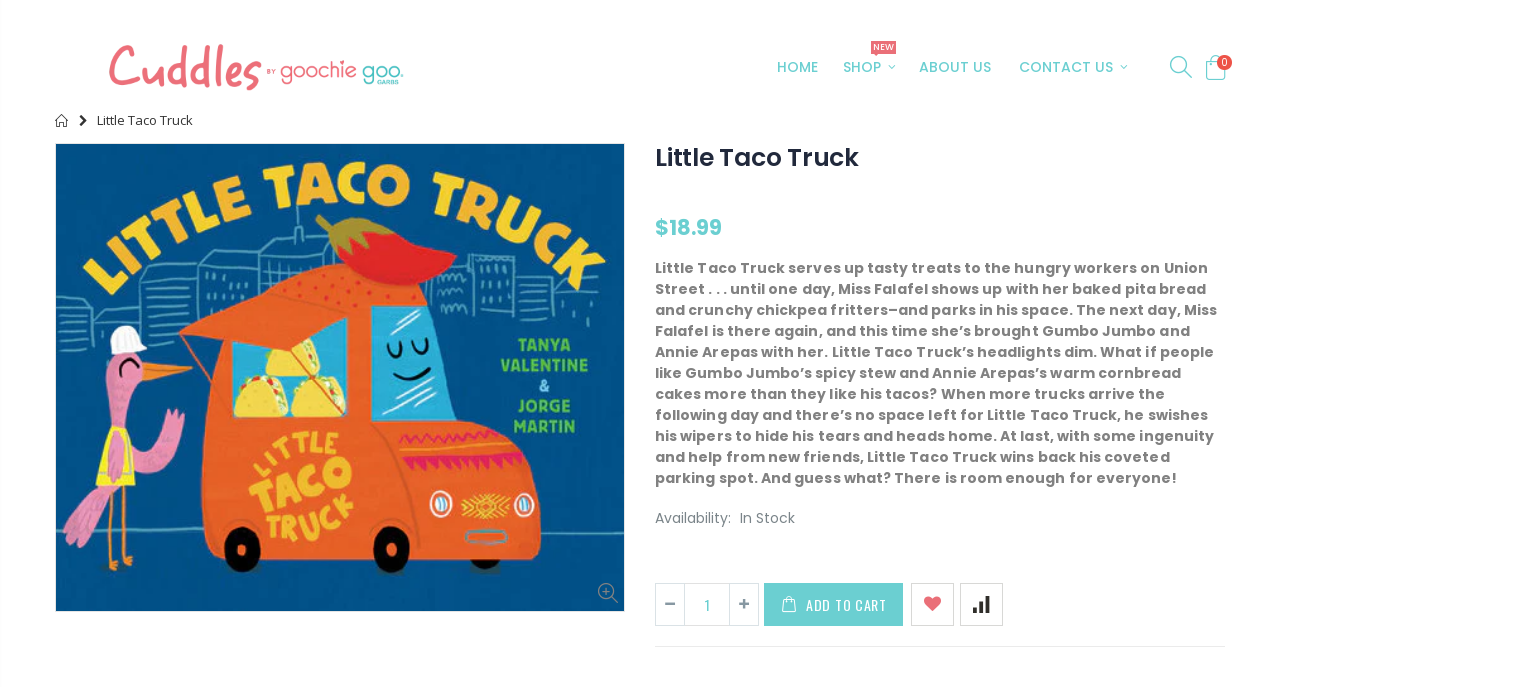

--- FILE ---
content_type: text/html; charset=utf-8
request_url: https://goochiegoo.com/products/tacos
body_size: 36965
content:
<!doctype html>
<!--[if IE 8]><html class="no-js lt-ie9" lang="en"> <![endif]-->
<!--[if IE 9 ]><html class="ie9 no-js"> <![endif]-->
<!--[if (gt IE 9)|!(IE)]><!--> <html class="no-js"> <!--<![endif]-->
<head>

	<style id="ymq-checkout-button-protect">
		[name="checkout"],[name="chekout"], a[href^="/checkout"], a[href="/account/login"].cart__submit, button[type="submit"].btn-order, a.btn.cart__checkout, a.cart__submit, .wc-proceed-to-checkout button, #cart_form .buttons .btn-primary, .ymq-checkout-button{
        	pointer-events: none;
        }
	</style>
	<script>
		function ymq_ready(fn){
			if(document.addEventListener){
				document.addEventListener('DOMContentLoaded',function(){
					document.removeEventListener('DOMContentLoaded',arguments.callee,false);
					fn();
				},false);
			}else if(document.attachEvent){
				document.attachEvent('onreadystatechange',function(){
					if(document.readyState=='complete'){
						document.detachEvent('onreadystatechange',arguments.callee);
						fn();
					}
				});
			}
		}
		ymq_ready(() => {
			setTimeout(function() {
				var ymq_checkout_button_protect = document.getElementById("ymq-checkout-button-protect");
				ymq_checkout_button_protect.remove();
			}, 100);
		})
    </script> 


 

 

 

 


<script src='https://cdn.jsdelivr.net/gh/yunmuqing/optionv-0.0@latest/spotlight.js'></script>

<link href='https://cdn.jsdelivr.net/gh/yunmuqing/optionv-0.0@latest/ymq-option.css' rel='stylesheet'> 

<link href='https://option.ymq.cool/option/bottom.css' rel='stylesheet'> 

<style id="ymq-jsstyle"></style> 

<script> 

	window.ymq_option = window.ymq_option || {}; 

	ymq_option.shop = `cuddles-az.myshopify.com`; 

	ymq_option.token = `14c11a84588a537d1b5b13be1bba40a0f432e31361628eb937911ca2252514aa`; 

	ymq_option.timestamp = `1768812926`; 

	ymq_option.customer_id = ``; 

	ymq_option.page = `product`; 
    
    ymq_option.cart = {"note":null,"attributes":{},"original_total_price":0,"total_price":0,"total_discount":0,"total_weight":0.0,"item_count":0,"items":[],"requires_shipping":false,"currency":"USD","items_subtotal_price":0,"cart_level_discount_applications":[],"checkout_charge_amount":0};

	ymq_option.ymq_option_branding = {}; 
	  
		ymq_option.ymq_option_branding = {"button":{"--button-background-checked-color":"#000000","--button-background-color":"#FFFFFF","--button-background-disabled-color":"#FFFFFF","--button-border-checked-color":"#000000","--button-border-color":"#000000","--button-border-disabled-color":"#000000","--button-font-checked-color":"#FFFFFF","--button-font-disabled-color":"#cccccc","--button-font-color":"#000000","--button-border-radius":"0","--button-font-size":"14","--button-line-height":"20","--button-margin-l-r":"4","--button-margin-u-d":"4","--button-padding-l-r":"16","--button-padding-u-d":"8"},"radio":{"--radio-border-color":"#BBC1E1","--radio-border-checked-color":"#BBC1E1","--radio-border-disabled-color":"#BBC1E1","--radio-border-hover-color":"#BBC1E1","--radio-background-color":"#FFFFFF","--radio-background-checked-color":"#275EFE","--radio-background-disabled-color":"#E1E6F9","--radio-background-hover-color":"#FFFFFF","--radio-inner-color":"#E1E6F9","--radio-inner-checked-color":"#FFFFFF","--radio-inner-disabled-color":"#FFFFFF"},"input":{"--input-background-checked-color":"#FFFFFF","--input-background-color":"#FFFFFF","--input-border-checked-color":"#000000","--input-border-color":"#000000","--input-font-checked-color":"#000000","--input-font-color":"#000000","--input-border-radius":"0","--input-font-size":"14","--input-padding-l-r":"16","--input-padding-u-d":"9","--input-width":"100","--input-max-width":"400"},"select":{"--select-border-color":"#000000","--select-border-checked-color":"#000000","--select-background-color":"#FFFFFF","--select-background-checked-color":"#FFFFFF","--select-font-color":"#000000","--select-font-checked-color":"#000000","--select-option-background-color":"#FFFFFF","--select-option-background-checked-color":"#F5F9FF","--select-option-background-disabled-color":"#FFFFFF","--select-option-font-color":"#000000","--select-option-font-checked-color":"#000000","--select-option-font-disabled-color":"#CCCCCC","--select-padding-u-d":"9","--select-padding-l-r":"16","--select-option-padding-u-d":"9","--select-option-padding-l-r":"16","--select-width":"100","--select-max-width":"400","--select-font-size":"14","--select-border-radius":"0"},"multiple":{"--multiple-background-color":"#F5F9FF","--multiple-font-color":"#000000","--multiple-padding-u-d":"2","--multiple-padding-l-r":"8","--multiple-font-size":"12","--multiple-border-radius":"0"},"img":{"--img-border-color":"#E1E1E1","--img-border-checked-color":"#000000","--img-border-disabled-color":"#000000","--img-width":"50","--img-height":"50","--img-margin-u-d":"2","--img-margin-l-r":"2","--img-border-radius":"4"},"upload":{"--upload-background-color":"#409EFF","--upload-font-color":"#FFFFFF","--upload-border-color":"#409EFF","--upload-padding-u-d":"12","--upload-padding-l-r":"20","--upload-font-size":"12","--upload-border-radius":"4"},"cart":{"--cart-border-color":"#000000","--buy-border-color":"#000000","--cart-border-hover-color":"#000000","--buy-border-hover-color":"#000000","--cart-background-color":"#000000","--buy-background-color":"#000000","--cart-background-hover-color":"#000000","--buy-background-hover-color":"#000000","--cart-font-color":"#FFFFFF","--buy-font-color":"#FFFFFF","--cart-font-hover-color":"#FFFFFF","--buy-font-hover-color":"#FFFFFF","--cart-padding-u-d":"12","--cart-padding-l-r":"16","--buy-padding-u-d":"12","--buy-padding-l-r":"16","--cart-margin-u-d":"4","--cart-margin-l-r":"0","--buy-margin-u-d":"4","--buy-margin-l-r":"0","--cart-width":"100","--cart-max-width":"800","--buy-width":"100","--buy-max-width":"800","--cart-font-size":"14","--cart-border-radius":"0","--buy-font-size":"14","--buy-border-radius":"0"},"quantity":{"--quantity-border-color":"#A6A3A3","--quantity-font-color":"#000000","--quantity-background-color":"#FFFFFF","--quantity-width":"150","--quantity-height":"40","--quantity-font-size":"14","--quantity-border-radius":"0"},"global":{"--global-title-color":"#000000","--global-help-color":"#000000","--global-error-color":"#DC3545","--global-title-font-size":"14","--global-help-font-size":"12","--global-error-font-size":"12","--global-margin-top":"0","--global-margin-bottom":"20","--global-margin-left":"0","--global-margin-right":"0","--global-title-margin-top":"0","--global-title-margin-bottom":"5","--global-title-margin-left":"0","--global-title-margin-right":"0","--global-help-margin-top":"5","--global-help-margin-bottom":"0","--global-help-margin-left":"0","--global-help-margin-right":"0","--global-error-margin-top":"5","--global-error-margin-bottom":"0","--global-error-margin-left":"0","--global-error-margin-right":"0"},"discount":{"--new-discount-normal-color":"#1878B9","--new-discount-error-color":"#E22120","--new-discount-layout":"flex-end"},"lan":{"require":"This is a required field.","email":"Please enter a valid email address.","phone":"Please enter the correct phone.","number":"Please enter an number.","integer":"Please enter an integer.","min_char":"Please enter no less than %s characters.","max_char":"Please enter no more than %s characters.","max_s":"Please choose less than %s options.","min_s":"Please choose more than %s options.","total_s":"Please choose %s options.","min":"Please enter no less than %s.","max":"Please enter no more than %s.","currency":"USD","sold_out":"sold out","please_choose":"Please choose","add_to_cart":"ADD TO CART","buy_it_now":"BUY IT NOW","add_price_text":"Selection will add %s to the price","discount_code":"Discount code","application":"Apply","discount_error1":"Enter a valid discount code","discount_error2":"discount code isn't valid for the items in your cart"},"price":{"--price-border-color":"#000000","--price-background-color":"#FFFFFF","--price-font-color":"#000000","--price-price-font-color":"#03de90","--price-padding-u-d":"9","--price-padding-l-r":"16","--price-width":"100","--price-max-width":"400","--price-font-size":"14","--price-border-radius":"0"},"extra":{"is_show":"0","plan":"0","quantity-box":"0","price-value":"3,4,15,6,16,7","variant-original-margin-bottom":"15","strong-dorp-down":0,"radio-unchecked":1,"close-cart-rate":1,"automic-swatch-ajax":1,"img-option-bigger":1}}; 
	 

	ymq_option.ymq_option_settings = {}; 
	
        
    
    
    
    
        
        
        	ymq_option[`ymq_extra_0`] = {}
       	
    
        
        
            
    

	 

		ymq_option.product = {"id":1677428457543,"title":"Little Taco Truck","handle":"tacos","description":"\u003cdiv id=\"left-rail-top\" class=\"product-body clearfix\"\u003e\n\u003cdiv id=\"mobile-about-the-book\"\u003e\n\u003ca name=\"#aboutthebook\" id=\"aboutthebook\"\u003e\u003c\/a\u003e\u003ca name=\"#aboutthebook\" id=\"aboutthebook\"\u003e\u003c\/a\u003e\n\u003c\/div\u003e\n\u003cdiv id=\"mobile-also-in-series\"\u003e\u003ca name=\"#alsoinseries\" id=\"alsoinseries\"\u003e\u003c\/a\u003e\u003c\/div\u003e\n\u003cdiv id=\"mobile-also-by-author\"\u003e\n\u003cp\u003e\u003cb\u003eLittle Taco Truck serves up tasty treats to the hungry workers on Union Street . . . until one day, Miss Falafel shows up with her baked pita bread and crunchy chickpea fritters–and parks in his space. The next day, Miss Falafel is there again, and this time she’s brought Gumbo Jumbo and Annie Arepas with her. Little Taco Truck’s headlights dim. What if people like Gumbo Jumbo’s spicy stew and Annie Arepas’s warm cornbread cakes more than they like his tacos? When more trucks arrive the following day and there’s no space left for Little Taco Truck, he swishes his wipers to hide his tears and heads home. At last, with some ingenuity and help from new friends, Little Taco Truck wins back his coveted parking spot. And guess what? There is room enough for everyone!\u003c\/b\u003e\u003c\/p\u003e\n\u003c\/div\u003e\n\u003cdiv id=\"mobile-author-spotlights\"\u003e\u003c\/div\u003e\n\u003cdiv id=\"mobile-second-product-detail\"\u003e\u003c\/div\u003e\n\u003c\/div\u003e\n\u003cdiv id=\"right-rail-top\" class=\"right-rail\"\u003e\n\u003cdiv id=\"desktop-second-product-detail\" data-return-id=\"mobile-second-product-detail\"\u003e\n\u003ca name=\"#productdetails\" id=\"productdetails\"\u003e\u003c\/a\u003e\n\u003cdiv class=\"slot scnd-prod-detail\"\u003e\n\u003cdiv class=\"product-author-also-by\" id=\"scnd-detail\"\u003e\u003c\/div\u003e\n\u003c\/div\u003e\n\u003c\/div\u003e\n\u003c\/div\u003e","published_at":"2019-02-22T14:09:19-07:00","created_at":"2019-03-21T15:29:10-07:00","vendor":"Penguin Random House Books","type":"Children's Books","tags":["Children's Books","Taco Truck"],"price":1899,"price_min":1899,"price_max":1899,"available":true,"price_varies":false,"compare_at_price":null,"compare_at_price_min":0,"compare_at_price_max":0,"compare_at_price_varies":false,"variants":[{"id":16617906864199,"title":"Default Title","option1":"Default Title","option2":null,"option3":null,"sku":"","requires_shipping":true,"taxable":true,"featured_image":null,"available":true,"name":"Little Taco Truck","public_title":null,"options":["Default Title"],"price":1899,"weight":907,"compare_at_price":null,"inventory_quantity":1,"inventory_management":"shopify","inventory_policy":"deny","barcode":"ISBN 9781524765859","requires_selling_plan":false,"selling_plan_allocations":[]}],"images":["\/\/goochiegoo.com\/cdn\/shop\/products\/9781524765859.jpeg?v=1553207361"],"featured_image":"\/\/goochiegoo.com\/cdn\/shop\/products\/9781524765859.jpeg?v=1553207361","options":["Title"],"media":[{"alt":null,"id":1077122531399,"position":1,"preview_image":{"aspect_ratio":1.216,"height":370,"width":450,"src":"\/\/goochiegoo.com\/cdn\/shop\/products\/9781524765859.jpeg?v=1553207361"},"aspect_ratio":1.216,"height":370,"media_type":"image","src":"\/\/goochiegoo.com\/cdn\/shop\/products\/9781524765859.jpeg?v=1553207361","width":450}],"requires_selling_plan":false,"selling_plan_groups":[],"content":"\u003cdiv id=\"left-rail-top\" class=\"product-body clearfix\"\u003e\n\u003cdiv id=\"mobile-about-the-book\"\u003e\n\u003ca name=\"#aboutthebook\" id=\"aboutthebook\"\u003e\u003c\/a\u003e\u003ca name=\"#aboutthebook\" id=\"aboutthebook\"\u003e\u003c\/a\u003e\n\u003c\/div\u003e\n\u003cdiv id=\"mobile-also-in-series\"\u003e\u003ca name=\"#alsoinseries\" id=\"alsoinseries\"\u003e\u003c\/a\u003e\u003c\/div\u003e\n\u003cdiv id=\"mobile-also-by-author\"\u003e\n\u003cp\u003e\u003cb\u003eLittle Taco Truck serves up tasty treats to the hungry workers on Union Street . . . until one day, Miss Falafel shows up with her baked pita bread and crunchy chickpea fritters–and parks in his space. The next day, Miss Falafel is there again, and this time she’s brought Gumbo Jumbo and Annie Arepas with her. Little Taco Truck’s headlights dim. What if people like Gumbo Jumbo’s spicy stew and Annie Arepas’s warm cornbread cakes more than they like his tacos? When more trucks arrive the following day and there’s no space left for Little Taco Truck, he swishes his wipers to hide his tears and heads home. At last, with some ingenuity and help from new friends, Little Taco Truck wins back his coveted parking spot. And guess what? There is room enough for everyone!\u003c\/b\u003e\u003c\/p\u003e\n\u003c\/div\u003e\n\u003cdiv id=\"mobile-author-spotlights\"\u003e\u003c\/div\u003e\n\u003cdiv id=\"mobile-second-product-detail\"\u003e\u003c\/div\u003e\n\u003c\/div\u003e\n\u003cdiv id=\"right-rail-top\" class=\"right-rail\"\u003e\n\u003cdiv id=\"desktop-second-product-detail\" data-return-id=\"mobile-second-product-detail\"\u003e\n\u003ca name=\"#productdetails\" id=\"productdetails\"\u003e\u003c\/a\u003e\n\u003cdiv class=\"slot scnd-prod-detail\"\u003e\n\u003cdiv class=\"product-author-also-by\" id=\"scnd-detail\"\u003e\u003c\/div\u003e\n\u003c\/div\u003e\n\u003c\/div\u003e\n\u003c\/div\u003e"}; 

		ymq_option.ymq_has_only_default_variant = true; 
		 

		ymq_option.ymq_status = {}; 
		 

		ymq_option.ymq_variantjson = {}; 
		 

		ymq_option.ymq_variantjson_yulan = {}; 
		 

		ymq_option.ymq_option_data = {}; 
		
            
        ymq_option.ymq_variant_condition = {}; 
		

		ymq_option.ymq_option_data_yulan = {}; 
		 

		ymq_option.ymq_option_condition = {}; 
		 

		ymq_option.ymq_option_condition_yulan = {}; 
		 

        ymq_option.ymq_option_template = {};
  		ymq_option.ymq_option_template_condition = {}; 
        
        
        
        
        ymq_option.ymq_option_template_yulan = {};
  		ymq_option.ymq_option_template_condition_yulan = {}; 
        
        
                                            
                                                                          
		   
			ymq_option.ymq_shopify_options = {}; 
			 
				ymq_option.ymq_shopify_options[`Title`] = []; 
				 
					ymq_option.ymq_shopify_options[`Title`].push(`Default Title`); 
				 
			 
		 

		ymq_option.ymq_inventory_quantity = [];  
		   
			ymq_option.ymq_inventory_quantity.push(1); 
		 

		if(ymq_option.product) {   
			for (var i = 0; i < ymq_option.product.variants.length; i += 1) { 
				ymq_option.product.variants[i].inventory_quantity = ymq_option.ymq_inventory_quantity[i]; 
			 }  
		 }  

	 

</script> 


<script src='https://option.ymq.cool/option/ymq-option.js'></script>
 
	<script src='https://cdn.jsdelivr.net/gh/yunmuqing/optionv-0.0@latest/spotlight.js'></script>

	<link href='https://cdn.jsdelivr.net/gh/yunmuqing/optionv-0.0@latest/ymq-option.css' rel='stylesheet'> 

	<link href='https://option.ymq.cool/option/bottom.css' rel='stylesheet'> 

	<style id="ymq-jsstyle"></style> 

	<script> 
		window.best_option = window.best_option || {}; 

		best_option.shop = `cuddles-az.myshopify.com`; 

		best_option.page = `product`; 

		best_option.ymq_option_branding = {}; 
		  
			best_option.ymq_option_branding = {"button":{"--button-background-checked-color":"#000000","--button-background-color":"#FFFFFF","--button-background-disabled-color":"#FFFFFF","--button-border-checked-color":"#000000","--button-border-color":"#000000","--button-border-disabled-color":"#000000","--button-font-checked-color":"#FFFFFF","--button-font-disabled-color":"#cccccc","--button-font-color":"#000000","--button-border-radius":"0","--button-font-size":"14","--button-line-height":"20","--button-margin-l-r":"4","--button-margin-u-d":"4","--button-padding-l-r":"16","--button-padding-u-d":"8"},"radio":{"--radio-border-color":"#BBC1E1","--radio-border-checked-color":"#BBC1E1","--radio-border-disabled-color":"#BBC1E1","--radio-border-hover-color":"#BBC1E1","--radio-background-color":"#FFFFFF","--radio-background-checked-color":"#275EFE","--radio-background-disabled-color":"#E1E6F9","--radio-background-hover-color":"#FFFFFF","--radio-inner-color":"#E1E6F9","--radio-inner-checked-color":"#FFFFFF","--radio-inner-disabled-color":"#FFFFFF"},"input":{"--input-background-checked-color":"#FFFFFF","--input-background-color":"#FFFFFF","--input-border-checked-color":"#000000","--input-border-color":"#000000","--input-font-checked-color":"#000000","--input-font-color":"#000000","--input-border-radius":"0","--input-font-size":"14","--input-padding-l-r":"16","--input-padding-u-d":"9","--input-width":"100","--input-max-width":"400"},"select":{"--select-border-color":"#000000","--select-border-checked-color":"#000000","--select-background-color":"#FFFFFF","--select-background-checked-color":"#FFFFFF","--select-font-color":"#000000","--select-font-checked-color":"#000000","--select-option-background-color":"#FFFFFF","--select-option-background-checked-color":"#F5F9FF","--select-option-background-disabled-color":"#FFFFFF","--select-option-font-color":"#000000","--select-option-font-checked-color":"#000000","--select-option-font-disabled-color":"#CCCCCC","--select-padding-u-d":"9","--select-padding-l-r":"16","--select-option-padding-u-d":"9","--select-option-padding-l-r":"16","--select-width":"100","--select-max-width":"400","--select-font-size":"14","--select-border-radius":"0"},"multiple":{"--multiple-background-color":"#F5F9FF","--multiple-font-color":"#000000","--multiple-padding-u-d":"2","--multiple-padding-l-r":"8","--multiple-font-size":"12","--multiple-border-radius":"0"},"img":{"--img-border-color":"#E1E1E1","--img-border-checked-color":"#000000","--img-border-disabled-color":"#000000","--img-width":"50","--img-height":"50","--img-margin-u-d":"2","--img-margin-l-r":"2","--img-border-radius":"4"},"upload":{"--upload-background-color":"#409EFF","--upload-font-color":"#FFFFFF","--upload-border-color":"#409EFF","--upload-padding-u-d":"12","--upload-padding-l-r":"20","--upload-font-size":"12","--upload-border-radius":"4"},"cart":{"--cart-border-color":"#000000","--buy-border-color":"#000000","--cart-border-hover-color":"#000000","--buy-border-hover-color":"#000000","--cart-background-color":"#000000","--buy-background-color":"#000000","--cart-background-hover-color":"#000000","--buy-background-hover-color":"#000000","--cart-font-color":"#FFFFFF","--buy-font-color":"#FFFFFF","--cart-font-hover-color":"#FFFFFF","--buy-font-hover-color":"#FFFFFF","--cart-padding-u-d":"12","--cart-padding-l-r":"16","--buy-padding-u-d":"12","--buy-padding-l-r":"16","--cart-margin-u-d":"4","--cart-margin-l-r":"0","--buy-margin-u-d":"4","--buy-margin-l-r":"0","--cart-width":"100","--cart-max-width":"800","--buy-width":"100","--buy-max-width":"800","--cart-font-size":"14","--cart-border-radius":"0","--buy-font-size":"14","--buy-border-radius":"0"},"quantity":{"--quantity-border-color":"#A6A3A3","--quantity-font-color":"#000000","--quantity-background-color":"#FFFFFF","--quantity-width":"150","--quantity-height":"40","--quantity-font-size":"14","--quantity-border-radius":"0"},"global":{"--global-title-color":"#000000","--global-help-color":"#000000","--global-error-color":"#DC3545","--global-title-font-size":"14","--global-help-font-size":"12","--global-error-font-size":"12","--global-margin-top":"0","--global-margin-bottom":"20","--global-margin-left":"0","--global-margin-right":"0","--global-title-margin-top":"0","--global-title-margin-bottom":"5","--global-title-margin-left":"0","--global-title-margin-right":"0","--global-help-margin-top":"5","--global-help-margin-bottom":"0","--global-help-margin-left":"0","--global-help-margin-right":"0","--global-error-margin-top":"5","--global-error-margin-bottom":"0","--global-error-margin-left":"0","--global-error-margin-right":"0"},"discount":{"--new-discount-normal-color":"#1878B9","--new-discount-error-color":"#E22120","--new-discount-layout":"flex-end"},"lan":{"require":"This is a required field.","email":"Please enter a valid email address.","phone":"Please enter the correct phone.","number":"Please enter an number.","integer":"Please enter an integer.","min_char":"Please enter no less than %s characters.","max_char":"Please enter no more than %s characters.","max_s":"Please choose less than %s options.","min_s":"Please choose more than %s options.","total_s":"Please choose %s options.","min":"Please enter no less than %s.","max":"Please enter no more than %s.","currency":"USD","sold_out":"sold out","please_choose":"Please choose","add_to_cart":"ADD TO CART","buy_it_now":"BUY IT NOW","add_price_text":"Selection will add %s to the price","discount_code":"Discount code","application":"Apply","discount_error1":"Enter a valid discount code","discount_error2":"discount code isn't valid for the items in your cart"},"price":{"--price-border-color":"#000000","--price-background-color":"#FFFFFF","--price-font-color":"#000000","--price-price-font-color":"#03de90","--price-padding-u-d":"9","--price-padding-l-r":"16","--price-width":"100","--price-max-width":"400","--price-font-size":"14","--price-border-radius":"0"},"extra":{"is_show":"0","plan":"1","quantity-box":"0","price-value":"3,4,15,6,16,7","variant-original-margin-bottom":"15","strong-dorp-down":0,"radio-unchecked":1,"img-option-bigger":1}}; 
		 

		best_option.ymq_option_settings = {}; 
		
	        
		best_option.product = {"id":1677428457543,"title":"Little Taco Truck","handle":"tacos","description":"\u003cdiv id=\"left-rail-top\" class=\"product-body clearfix\"\u003e\n\u003cdiv id=\"mobile-about-the-book\"\u003e\n\u003ca name=\"#aboutthebook\" id=\"aboutthebook\"\u003e\u003c\/a\u003e\u003ca name=\"#aboutthebook\" id=\"aboutthebook\"\u003e\u003c\/a\u003e\n\u003c\/div\u003e\n\u003cdiv id=\"mobile-also-in-series\"\u003e\u003ca name=\"#alsoinseries\" id=\"alsoinseries\"\u003e\u003c\/a\u003e\u003c\/div\u003e\n\u003cdiv id=\"mobile-also-by-author\"\u003e\n\u003cp\u003e\u003cb\u003eLittle Taco Truck serves up tasty treats to the hungry workers on Union Street . . . until one day, Miss Falafel shows up with her baked pita bread and crunchy chickpea fritters–and parks in his space. The next day, Miss Falafel is there again, and this time she’s brought Gumbo Jumbo and Annie Arepas with her. Little Taco Truck’s headlights dim. What if people like Gumbo Jumbo’s spicy stew and Annie Arepas’s warm cornbread cakes more than they like his tacos? When more trucks arrive the following day and there’s no space left for Little Taco Truck, he swishes his wipers to hide his tears and heads home. At last, with some ingenuity and help from new friends, Little Taco Truck wins back his coveted parking spot. And guess what? There is room enough for everyone!\u003c\/b\u003e\u003c\/p\u003e\n\u003c\/div\u003e\n\u003cdiv id=\"mobile-author-spotlights\"\u003e\u003c\/div\u003e\n\u003cdiv id=\"mobile-second-product-detail\"\u003e\u003c\/div\u003e\n\u003c\/div\u003e\n\u003cdiv id=\"right-rail-top\" class=\"right-rail\"\u003e\n\u003cdiv id=\"desktop-second-product-detail\" data-return-id=\"mobile-second-product-detail\"\u003e\n\u003ca name=\"#productdetails\" id=\"productdetails\"\u003e\u003c\/a\u003e\n\u003cdiv class=\"slot scnd-prod-detail\"\u003e\n\u003cdiv class=\"product-author-also-by\" id=\"scnd-detail\"\u003e\u003c\/div\u003e\n\u003c\/div\u003e\n\u003c\/div\u003e\n\u003c\/div\u003e","published_at":"2019-02-22T14:09:19-07:00","created_at":"2019-03-21T15:29:10-07:00","vendor":"Penguin Random House Books","type":"Children's Books","tags":["Children's Books","Taco Truck"],"price":1899,"price_min":1899,"price_max":1899,"available":true,"price_varies":false,"compare_at_price":null,"compare_at_price_min":0,"compare_at_price_max":0,"compare_at_price_varies":false,"variants":[{"id":16617906864199,"title":"Default Title","option1":"Default Title","option2":null,"option3":null,"sku":"","requires_shipping":true,"taxable":true,"featured_image":null,"available":true,"name":"Little Taco Truck","public_title":null,"options":["Default Title"],"price":1899,"weight":907,"compare_at_price":null,"inventory_quantity":1,"inventory_management":"shopify","inventory_policy":"deny","barcode":"ISBN 9781524765859","requires_selling_plan":false,"selling_plan_allocations":[]}],"images":["\/\/goochiegoo.com\/cdn\/shop\/products\/9781524765859.jpeg?v=1553207361"],"featured_image":"\/\/goochiegoo.com\/cdn\/shop\/products\/9781524765859.jpeg?v=1553207361","options":["Title"],"media":[{"alt":null,"id":1077122531399,"position":1,"preview_image":{"aspect_ratio":1.216,"height":370,"width":450,"src":"\/\/goochiegoo.com\/cdn\/shop\/products\/9781524765859.jpeg?v=1553207361"},"aspect_ratio":1.216,"height":370,"media_type":"image","src":"\/\/goochiegoo.com\/cdn\/shop\/products\/9781524765859.jpeg?v=1553207361","width":450}],"requires_selling_plan":false,"selling_plan_groups":[],"content":"\u003cdiv id=\"left-rail-top\" class=\"product-body clearfix\"\u003e\n\u003cdiv id=\"mobile-about-the-book\"\u003e\n\u003ca name=\"#aboutthebook\" id=\"aboutthebook\"\u003e\u003c\/a\u003e\u003ca name=\"#aboutthebook\" id=\"aboutthebook\"\u003e\u003c\/a\u003e\n\u003c\/div\u003e\n\u003cdiv id=\"mobile-also-in-series\"\u003e\u003ca name=\"#alsoinseries\" id=\"alsoinseries\"\u003e\u003c\/a\u003e\u003c\/div\u003e\n\u003cdiv id=\"mobile-also-by-author\"\u003e\n\u003cp\u003e\u003cb\u003eLittle Taco Truck serves up tasty treats to the hungry workers on Union Street . . . until one day, Miss Falafel shows up with her baked pita bread and crunchy chickpea fritters–and parks in his space. The next day, Miss Falafel is there again, and this time she’s brought Gumbo Jumbo and Annie Arepas with her. Little Taco Truck’s headlights dim. What if people like Gumbo Jumbo’s spicy stew and Annie Arepas’s warm cornbread cakes more than they like his tacos? When more trucks arrive the following day and there’s no space left for Little Taco Truck, he swishes his wipers to hide his tears and heads home. At last, with some ingenuity and help from new friends, Little Taco Truck wins back his coveted parking spot. And guess what? There is room enough for everyone!\u003c\/b\u003e\u003c\/p\u003e\n\u003c\/div\u003e\n\u003cdiv id=\"mobile-author-spotlights\"\u003e\u003c\/div\u003e\n\u003cdiv id=\"mobile-second-product-detail\"\u003e\u003c\/div\u003e\n\u003c\/div\u003e\n\u003cdiv id=\"right-rail-top\" class=\"right-rail\"\u003e\n\u003cdiv id=\"desktop-second-product-detail\" data-return-id=\"mobile-second-product-detail\"\u003e\n\u003ca name=\"#productdetails\" id=\"productdetails\"\u003e\u003c\/a\u003e\n\u003cdiv class=\"slot scnd-prod-detail\"\u003e\n\u003cdiv class=\"product-author-also-by\" id=\"scnd-detail\"\u003e\u003c\/div\u003e\n\u003c\/div\u003e\n\u003c\/div\u003e\n\u003c\/div\u003e"}; 

		best_option.ymq_has_only_default_variant = true; 
		 

		best_option.ymq_status = {}; 
		 

		best_option.ymq_variantjson = {}; 
		 

		best_option.ymq_option_data = {}; 
		
	        
	    best_option.ymq_variant_condition = {}; 
		

		best_option.ymq_option_condition = {}; 
		 

	    best_option.ymq_option_template = {};
		best_option.ymq_option_template_condition = {}; 
	    
	    
	                                       
	                                                                      
		   
			best_option.ymq_shopify_options = {}; 
			 
				best_option.ymq_shopify_options[`Title`] = []; 
				 
					best_option.ymq_shopify_options[`Title`].push(`Default Title`); 
				 
			 
		 

		best_option.ymq_inventory_quantity = [];  
		   
			best_option.ymq_inventory_quantity.push(1); 
		 

		if(best_option.product) {   
			for (var i = 0; i < best_option.product.variants.length; i += 1) { 
				best_option.product.variants[i].inventory_quantity = best_option.ymq_inventory_quantity[i]; 
			 }  
		} 
	</script>

<script src='https://options.ymq.cool/option/best-options.js'></script>
 

  <meta name="p:domain_verify" content="b00ebec9c06dc1e3579eb445550397a0"/>
  <!-- Basic page needs ================================================== -->
  <meta charset="utf-8">
  <meta http-equiv="Content-Type" content="text/html; charset=utf-8">
  <link rel="shortcut icon" href="//goochiegoo.com/cdn/shop/t/26/assets/favicon.ico?v=90675982084794853291638307995" type="image/png" /><title>Little Taco Truck - Cuddles by Goochie Goo® Garbs, LLC</title><meta name="description" content="Little Taco Truck serves up tasty treats to the hungry workers on Union Street . . . until one day, Miss Falafel shows up with her baked pita bread and crunchy chickpea fritters–and parks in his space. The next day, Miss Falafel is there again, and this time she’s brought Gumbo Jumbo and Annie Arepas with her. Little T" /><!-- Helpers ================================================== --><!-- /snippets/social-meta-tags.liquid -->


  <meta property="og:type" content="product">
  <meta property="og:title" content="Little Taco Truck">
  
  <meta property="og:image" content="http://goochiegoo.com/cdn/shop/products/9781524765859_grande.jpeg?v=1553207361">
  <meta property="og:image:secure_url" content="https://goochiegoo.com/cdn/shop/products/9781524765859_grande.jpeg?v=1553207361">
  
  <meta property="og:price:amount" content="18.99">
  <meta property="og:price:currency" content="USD">


  <meta property="og:description" content="Little Taco Truck serves up tasty treats to the hungry workers on Union Street . . . until one day, Miss Falafel shows up with her baked pita bread and crunchy chickpea fritters–and parks in his space. The next day, Miss Falafel is there again, and this time she’s brought Gumbo Jumbo and Annie Arepas with her. Little T">

  <meta property="og:url" content="https://goochiegoo.com/products/tacos">
  <meta property="og:site_name" content="Cuddles by Goochie Goo® Garbs, LLC">





<meta name="twitter:card" content="summary">

  <meta name="twitter:title" content="Little Taco Truck">
  <meta name="twitter:description" content="





Little Taco Truck serves up tasty treats to the hungry workers on Union Street . . . until one day, Miss Falafel shows up with her baked pita bread and crunchy chickpea fritters–and parks in his space. The next day, Miss Falafel is there again, and this time she’s brought Gumbo Jumbo and Annie Arepas with her. Little Taco Truck’s headlights dim. What if people like Gumbo Jumbo’s spicy stew and Annie Arepas’s warm cornbread cakes more than they like his tacos? When more trucks arrive the following day and there’s no space left for Little Taco Truck, he swishes his wipers to hide his tears and heads home. At last, with some ingenuity and help from new friends, Little Taco Truck wins back his coveted parking spot. And guess what? There is room enough for everyone!











">
  <meta name="twitter:image" content="https://goochiegoo.com/cdn/shop/products/9781524765859_medium.jpeg?v=1553207361">
  <meta name="twitter:image:width" content="240">
  <meta name="twitter:image:height" content="240">

<link rel="canonical" href="https://goochiegoo.com/products/tacos" /><meta name="viewport" content="width=device-width, initial-scale=1, minimum-scale=1, maximum-scale=1" /><meta name="theme-color" content="" />
  <!-- CSS ==================================================+ -->
  <link href="//goochiegoo.com/cdn/shop/t/26/assets/plugins.css?v=72257210834594769871638308080" rel="stylesheet" type="text/css" media="all" />
  <link href="//goochiegoo.com/cdn/shop/t/26/assets/ultramegamenu.css?v=153860774059603647871638308099" rel="stylesheet" type="text/css" media="all" />
  <link href="//goochiegoo.com/cdn/shop/t/26/assets/styles.scss.css?v=90091892085068447241696450417" rel="stylesheet" type="text/css" media="all" />
<link href="//goochiegoo.com/cdn/shop/t/26/assets/header-type22.scss.css?v=85888875079457045911638308125" rel="stylesheet" type="text/css" media="all" />
<link href="//goochiegoo.com/cdn/shop/t/26/assets/product.scss.css?v=161163177820416501891638308125" rel="stylesheet" type="text/css" media="all" />
    <link href="//goochiegoo.com/cdn/shop/t/26/assets/jquery.fancybox.css?v=89610375720255671161638308049" rel="stylesheet" type="text/css" media="all" />
<link href="//goochiegoo.com/cdn/shop/t/26/assets/new-style.scss.css?v=98275393888263580451638308125" rel="stylesheet" type="text/css" media="all" />
<link href="//goochiegoo.com/cdn/shop/t/26/assets/responsive.scss.css?v=165620680331924008901638308125" rel="stylesheet" type="text/css" media="all" />
  <link href="//goochiegoo.com/cdn/shop/t/26/assets/color-config.scss.css?v=17554825062012471721762799573" rel="stylesheet" type="text/css" media="all" />
<!-- Header hook for plugins ================================================== -->
  <script>window.performance && window.performance.mark && window.performance.mark('shopify.content_for_header.start');</script><meta name="facebook-domain-verification" content="4uzyov0k9wtufa6pfngfh3p1qz1xzo">
<meta name="google-site-verification" content="mOVtpDPlWMKcV4LBwdg9JTPiCdf0Sk-abbO1PJEUstY">
<meta id="shopify-digital-wallet" name="shopify-digital-wallet" content="/13213873/digital_wallets/dialog">
<meta name="shopify-checkout-api-token" content="8aee16a0f2e4167673b5eafa5215bae6">
<meta id="in-context-paypal-metadata" data-shop-id="13213873" data-venmo-supported="false" data-environment="production" data-locale="en_US" data-paypal-v4="true" data-currency="USD">
<link rel="alternate" type="application/json+oembed" href="https://goochiegoo.com/products/tacos.oembed">
<script async="async" src="/checkouts/internal/preloads.js?locale=en-US"></script>
<link rel="preconnect" href="https://shop.app" crossorigin="anonymous">
<script async="async" src="https://shop.app/checkouts/internal/preloads.js?locale=en-US&shop_id=13213873" crossorigin="anonymous"></script>
<script id="apple-pay-shop-capabilities" type="application/json">{"shopId":13213873,"countryCode":"US","currencyCode":"USD","merchantCapabilities":["supports3DS"],"merchantId":"gid:\/\/shopify\/Shop\/13213873","merchantName":"Cuddles by Goochie Goo® Garbs, LLC","requiredBillingContactFields":["postalAddress","email","phone"],"requiredShippingContactFields":["postalAddress","email","phone"],"shippingType":"shipping","supportedNetworks":["visa","masterCard","amex","discover","elo","jcb"],"total":{"type":"pending","label":"Cuddles by Goochie Goo® Garbs, LLC","amount":"1.00"},"shopifyPaymentsEnabled":true,"supportsSubscriptions":true}</script>
<script id="shopify-features" type="application/json">{"accessToken":"8aee16a0f2e4167673b5eafa5215bae6","betas":["rich-media-storefront-analytics"],"domain":"goochiegoo.com","predictiveSearch":true,"shopId":13213873,"locale":"en"}</script>
<script>var Shopify = Shopify || {};
Shopify.shop = "cuddles-az.myshopify.com";
Shopify.locale = "en";
Shopify.currency = {"active":"USD","rate":"1.0"};
Shopify.country = "US";
Shopify.theme = {"name":"porto- Hulkapps 1-12","id":120681496647,"schema_name":"Porto","schema_version":"3.5.1","theme_store_id":null,"role":"main"};
Shopify.theme.handle = "null";
Shopify.theme.style = {"id":null,"handle":null};
Shopify.cdnHost = "goochiegoo.com/cdn";
Shopify.routes = Shopify.routes || {};
Shopify.routes.root = "/";</script>
<script type="module">!function(o){(o.Shopify=o.Shopify||{}).modules=!0}(window);</script>
<script>!function(o){function n(){var o=[];function n(){o.push(Array.prototype.slice.apply(arguments))}return n.q=o,n}var t=o.Shopify=o.Shopify||{};t.loadFeatures=n(),t.autoloadFeatures=n()}(window);</script>
<script>
  window.ShopifyPay = window.ShopifyPay || {};
  window.ShopifyPay.apiHost = "shop.app\/pay";
  window.ShopifyPay.redirectState = null;
</script>
<script id="shop-js-analytics" type="application/json">{"pageType":"product"}</script>
<script defer="defer" async type="module" src="//goochiegoo.com/cdn/shopifycloud/shop-js/modules/v2/client.init-shop-cart-sync_C5BV16lS.en.esm.js"></script>
<script defer="defer" async type="module" src="//goochiegoo.com/cdn/shopifycloud/shop-js/modules/v2/chunk.common_CygWptCX.esm.js"></script>
<script type="module">
  await import("//goochiegoo.com/cdn/shopifycloud/shop-js/modules/v2/client.init-shop-cart-sync_C5BV16lS.en.esm.js");
await import("//goochiegoo.com/cdn/shopifycloud/shop-js/modules/v2/chunk.common_CygWptCX.esm.js");

  window.Shopify.SignInWithShop?.initShopCartSync?.({"fedCMEnabled":true,"windoidEnabled":true});

</script>
<script>
  window.Shopify = window.Shopify || {};
  if (!window.Shopify.featureAssets) window.Shopify.featureAssets = {};
  window.Shopify.featureAssets['shop-js'] = {"shop-cart-sync":["modules/v2/client.shop-cart-sync_ZFArdW7E.en.esm.js","modules/v2/chunk.common_CygWptCX.esm.js"],"init-fed-cm":["modules/v2/client.init-fed-cm_CmiC4vf6.en.esm.js","modules/v2/chunk.common_CygWptCX.esm.js"],"shop-button":["modules/v2/client.shop-button_tlx5R9nI.en.esm.js","modules/v2/chunk.common_CygWptCX.esm.js"],"shop-cash-offers":["modules/v2/client.shop-cash-offers_DOA2yAJr.en.esm.js","modules/v2/chunk.common_CygWptCX.esm.js","modules/v2/chunk.modal_D71HUcav.esm.js"],"init-windoid":["modules/v2/client.init-windoid_sURxWdc1.en.esm.js","modules/v2/chunk.common_CygWptCX.esm.js"],"shop-toast-manager":["modules/v2/client.shop-toast-manager_ClPi3nE9.en.esm.js","modules/v2/chunk.common_CygWptCX.esm.js"],"init-shop-email-lookup-coordinator":["modules/v2/client.init-shop-email-lookup-coordinator_B8hsDcYM.en.esm.js","modules/v2/chunk.common_CygWptCX.esm.js"],"init-shop-cart-sync":["modules/v2/client.init-shop-cart-sync_C5BV16lS.en.esm.js","modules/v2/chunk.common_CygWptCX.esm.js"],"avatar":["modules/v2/client.avatar_BTnouDA3.en.esm.js"],"pay-button":["modules/v2/client.pay-button_FdsNuTd3.en.esm.js","modules/v2/chunk.common_CygWptCX.esm.js"],"init-customer-accounts":["modules/v2/client.init-customer-accounts_DxDtT_ad.en.esm.js","modules/v2/client.shop-login-button_C5VAVYt1.en.esm.js","modules/v2/chunk.common_CygWptCX.esm.js","modules/v2/chunk.modal_D71HUcav.esm.js"],"init-shop-for-new-customer-accounts":["modules/v2/client.init-shop-for-new-customer-accounts_ChsxoAhi.en.esm.js","modules/v2/client.shop-login-button_C5VAVYt1.en.esm.js","modules/v2/chunk.common_CygWptCX.esm.js","modules/v2/chunk.modal_D71HUcav.esm.js"],"shop-login-button":["modules/v2/client.shop-login-button_C5VAVYt1.en.esm.js","modules/v2/chunk.common_CygWptCX.esm.js","modules/v2/chunk.modal_D71HUcav.esm.js"],"init-customer-accounts-sign-up":["modules/v2/client.init-customer-accounts-sign-up_CPSyQ0Tj.en.esm.js","modules/v2/client.shop-login-button_C5VAVYt1.en.esm.js","modules/v2/chunk.common_CygWptCX.esm.js","modules/v2/chunk.modal_D71HUcav.esm.js"],"shop-follow-button":["modules/v2/client.shop-follow-button_Cva4Ekp9.en.esm.js","modules/v2/chunk.common_CygWptCX.esm.js","modules/v2/chunk.modal_D71HUcav.esm.js"],"checkout-modal":["modules/v2/client.checkout-modal_BPM8l0SH.en.esm.js","modules/v2/chunk.common_CygWptCX.esm.js","modules/v2/chunk.modal_D71HUcav.esm.js"],"lead-capture":["modules/v2/client.lead-capture_Bi8yE_yS.en.esm.js","modules/v2/chunk.common_CygWptCX.esm.js","modules/v2/chunk.modal_D71HUcav.esm.js"],"shop-login":["modules/v2/client.shop-login_D6lNrXab.en.esm.js","modules/v2/chunk.common_CygWptCX.esm.js","modules/v2/chunk.modal_D71HUcav.esm.js"],"payment-terms":["modules/v2/client.payment-terms_CZxnsJam.en.esm.js","modules/v2/chunk.common_CygWptCX.esm.js","modules/v2/chunk.modal_D71HUcav.esm.js"]};
</script>
<script>(function() {
  var isLoaded = false;
  function asyncLoad() {
    if (isLoaded) return;
    isLoaded = true;
    var urls = ["https:\/\/chimpstatic.com\/mcjs-connected\/js\/users\/daa731be55dc08db54765d8fb\/3b8e8f561f56c241e7e90f904.js?shop=cuddles-az.myshopify.com","https:\/\/galleries.goodapps.io\/goodapps.js?domain=https:\/\/galleries.goodapps.io\/\u0026aws=https:\/\/s3-us-west-2.amazonaws.com\/goodapps-galleryp-1\/\u0026shop=cuddles-az.myshopify.com","https:\/\/widget.tagembed.com\/embed.min.js?shop=cuddles-az.myshopify.com","https:\/\/cdn.nfcube.com\/instafeed-90b3522e0921b417df51808c2c330042.js?shop=cuddles-az.myshopify.com"];
    for (var i = 0; i < urls.length; i++) {
      var s = document.createElement('script');
      s.type = 'text/javascript';
      s.async = true;
      s.src = urls[i];
      var x = document.getElementsByTagName('script')[0];
      x.parentNode.insertBefore(s, x);
    }
  };
  if(window.attachEvent) {
    window.attachEvent('onload', asyncLoad);
  } else {
    window.addEventListener('load', asyncLoad, false);
  }
})();</script>
<script id="__st">var __st={"a":13213873,"offset":-25200,"reqid":"b92883ca-40c3-47e0-8ed3-00fa27612531-1768812926","pageurl":"goochiegoo.com\/products\/tacos","u":"d1d8d8ee155d","p":"product","rtyp":"product","rid":1677428457543};</script>
<script>window.ShopifyPaypalV4VisibilityTracking = true;</script>
<script id="captcha-bootstrap">!function(){'use strict';const t='contact',e='account',n='new_comment',o=[[t,t],['blogs',n],['comments',n],[t,'customer']],c=[[e,'customer_login'],[e,'guest_login'],[e,'recover_customer_password'],[e,'create_customer']],r=t=>t.map((([t,e])=>`form[action*='/${t}']:not([data-nocaptcha='true']) input[name='form_type'][value='${e}']`)).join(','),a=t=>()=>t?[...document.querySelectorAll(t)].map((t=>t.form)):[];function s(){const t=[...o],e=r(t);return a(e)}const i='password',u='form_key',d=['recaptcha-v3-token','g-recaptcha-response','h-captcha-response',i],f=()=>{try{return window.sessionStorage}catch{return}},m='__shopify_v',_=t=>t.elements[u];function p(t,e,n=!1){try{const o=window.sessionStorage,c=JSON.parse(o.getItem(e)),{data:r}=function(t){const{data:e,action:n}=t;return t[m]||n?{data:e,action:n}:{data:t,action:n}}(c);for(const[e,n]of Object.entries(r))t.elements[e]&&(t.elements[e].value=n);n&&o.removeItem(e)}catch(o){console.error('form repopulation failed',{error:o})}}const l='form_type',E='cptcha';function T(t){t.dataset[E]=!0}const w=window,h=w.document,L='Shopify',v='ce_forms',y='captcha';let A=!1;((t,e)=>{const n=(g='f06e6c50-85a8-45c8-87d0-21a2b65856fe',I='https://cdn.shopify.com/shopifycloud/storefront-forms-hcaptcha/ce_storefront_forms_captcha_hcaptcha.v1.5.2.iife.js',D={infoText:'Protected by hCaptcha',privacyText:'Privacy',termsText:'Terms'},(t,e,n)=>{const o=w[L][v],c=o.bindForm;if(c)return c(t,g,e,D).then(n);var r;o.q.push([[t,g,e,D],n]),r=I,A||(h.body.append(Object.assign(h.createElement('script'),{id:'captcha-provider',async:!0,src:r})),A=!0)});var g,I,D;w[L]=w[L]||{},w[L][v]=w[L][v]||{},w[L][v].q=[],w[L][y]=w[L][y]||{},w[L][y].protect=function(t,e){n(t,void 0,e),T(t)},Object.freeze(w[L][y]),function(t,e,n,w,h,L){const[v,y,A,g]=function(t,e,n){const i=e?o:[],u=t?c:[],d=[...i,...u],f=r(d),m=r(i),_=r(d.filter((([t,e])=>n.includes(e))));return[a(f),a(m),a(_),s()]}(w,h,L),I=t=>{const e=t.target;return e instanceof HTMLFormElement?e:e&&e.form},D=t=>v().includes(t);t.addEventListener('submit',(t=>{const e=I(t);if(!e)return;const n=D(e)&&!e.dataset.hcaptchaBound&&!e.dataset.recaptchaBound,o=_(e),c=g().includes(e)&&(!o||!o.value);(n||c)&&t.preventDefault(),c&&!n&&(function(t){try{if(!f())return;!function(t){const e=f();if(!e)return;const n=_(t);if(!n)return;const o=n.value;o&&e.removeItem(o)}(t);const e=Array.from(Array(32),(()=>Math.random().toString(36)[2])).join('');!function(t,e){_(t)||t.append(Object.assign(document.createElement('input'),{type:'hidden',name:u})),t.elements[u].value=e}(t,e),function(t,e){const n=f();if(!n)return;const o=[...t.querySelectorAll(`input[type='${i}']`)].map((({name:t})=>t)),c=[...d,...o],r={};for(const[a,s]of new FormData(t).entries())c.includes(a)||(r[a]=s);n.setItem(e,JSON.stringify({[m]:1,action:t.action,data:r}))}(t,e)}catch(e){console.error('failed to persist form',e)}}(e),e.submit())}));const S=(t,e)=>{t&&!t.dataset[E]&&(n(t,e.some((e=>e===t))),T(t))};for(const o of['focusin','change'])t.addEventListener(o,(t=>{const e=I(t);D(e)&&S(e,y())}));const B=e.get('form_key'),M=e.get(l),P=B&&M;t.addEventListener('DOMContentLoaded',(()=>{const t=y();if(P)for(const e of t)e.elements[l].value===M&&p(e,B);[...new Set([...A(),...v().filter((t=>'true'===t.dataset.shopifyCaptcha))])].forEach((e=>S(e,t)))}))}(h,new URLSearchParams(w.location.search),n,t,e,['guest_login'])})(!0,!0)}();</script>
<script integrity="sha256-4kQ18oKyAcykRKYeNunJcIwy7WH5gtpwJnB7kiuLZ1E=" data-source-attribution="shopify.loadfeatures" defer="defer" src="//goochiegoo.com/cdn/shopifycloud/storefront/assets/storefront/load_feature-a0a9edcb.js" crossorigin="anonymous"></script>
<script crossorigin="anonymous" defer="defer" src="//goochiegoo.com/cdn/shopifycloud/storefront/assets/shopify_pay/storefront-65b4c6d7.js?v=20250812"></script>
<script data-source-attribution="shopify.dynamic_checkout.dynamic.init">var Shopify=Shopify||{};Shopify.PaymentButton=Shopify.PaymentButton||{isStorefrontPortableWallets:!0,init:function(){window.Shopify.PaymentButton.init=function(){};var t=document.createElement("script");t.src="https://goochiegoo.com/cdn/shopifycloud/portable-wallets/latest/portable-wallets.en.js",t.type="module",document.head.appendChild(t)}};
</script>
<script data-source-attribution="shopify.dynamic_checkout.buyer_consent">
  function portableWalletsHideBuyerConsent(e){var t=document.getElementById("shopify-buyer-consent"),n=document.getElementById("shopify-subscription-policy-button");t&&n&&(t.classList.add("hidden"),t.setAttribute("aria-hidden","true"),n.removeEventListener("click",e))}function portableWalletsShowBuyerConsent(e){var t=document.getElementById("shopify-buyer-consent"),n=document.getElementById("shopify-subscription-policy-button");t&&n&&(t.classList.remove("hidden"),t.removeAttribute("aria-hidden"),n.addEventListener("click",e))}window.Shopify?.PaymentButton&&(window.Shopify.PaymentButton.hideBuyerConsent=portableWalletsHideBuyerConsent,window.Shopify.PaymentButton.showBuyerConsent=portableWalletsShowBuyerConsent);
</script>
<script data-source-attribution="shopify.dynamic_checkout.cart.bootstrap">document.addEventListener("DOMContentLoaded",(function(){function t(){return document.querySelector("shopify-accelerated-checkout-cart, shopify-accelerated-checkout")}if(t())Shopify.PaymentButton.init();else{new MutationObserver((function(e,n){t()&&(Shopify.PaymentButton.init(),n.disconnect())})).observe(document.body,{childList:!0,subtree:!0})}}));
</script>
<link id="shopify-accelerated-checkout-styles" rel="stylesheet" media="screen" href="https://goochiegoo.com/cdn/shopifycloud/portable-wallets/latest/accelerated-checkout-backwards-compat.css" crossorigin="anonymous">
<style id="shopify-accelerated-checkout-cart">
        #shopify-buyer-consent {
  margin-top: 1em;
  display: inline-block;
  width: 100%;
}

#shopify-buyer-consent.hidden {
  display: none;
}

#shopify-subscription-policy-button {
  background: none;
  border: none;
  padding: 0;
  text-decoration: underline;
  font-size: inherit;
  cursor: pointer;
}

#shopify-subscription-policy-button::before {
  box-shadow: none;
}

      </style>

<script>window.performance && window.performance.mark && window.performance.mark('shopify.content_for_header.end');</script>
<!-- /snippets/oldIE-js.liquid -->


<!--[if lt IE 9]>
<script src="//cdnjs.cloudflare.com/ajax/libs/html5shiv/3.7.2/html5shiv.min.js" type="text/javascript"></script>
<script src="//goochiegoo.com/cdn/shop/t/26/assets/respond.min.js?v=52248677837542619231638308087" type="text/javascript"></script>
<link href="//goochiegoo.com/cdn/shop/t/26/assets/respond-proxy.html" id="respond-proxy" rel="respond-proxy" />
<link href="//goochiegoo.com/search?q=783fa4c103ffcd770d5c3c60b9569500" id="respond-redirect" rel="respond-redirect" />
<script src="//goochiegoo.com/search?q=783fa4c103ffcd770d5c3c60b9569500" type="text/javascript"></script>
<![endif]-->

<script src="//goochiegoo.com/cdn/shop/t/26/assets/vendor.js?v=114975771365441350721638308100" type="text/javascript"></script>
<!-- Import custom fonts ====================================================== --><link href="//fonts.googleapis.com/css?family=Poppins:300italic,400italic,600italic,700italic,800italic,700,300,600,800,400&amp;subset=cyrillic-ext,greek-ext,latin,latin-ext,cyrillic,greek,vietnamese" rel='stylesheet' type='text/css'><link href="//fonts.googleapis.com/css?family=Poppins:300italic,400italic,600italic,700italic,800italic,700,300,600,800,400&amp;subset=cyrillic-ext,greek-ext,latin,latin-ext,cyrillic,greek,vietnamese" rel='stylesheet' type='text/css'><link href="//fonts.googleapis.com/css?family=Poppins:300italic,400italic,500italic,600italic,700italic,800italic,700,300,600,800,400,500&amp;subset=cyrillic-ext,greek-ext,latin,latin-ext,cyrillic,greek,vietnamese" rel='stylesheet' type='text/css'><script type="text/javascript">
    var productsObj = {};
    var swatch_color_type = 1;
    var product_swatch_size = 'size-large';
    var product_swatch_setting = '2';
    var asset_url = '//goochiegoo.com/cdn/shop/t/26/assets//?v=9743';
    var money_format = '<span class="money">${{amount}}</span>';
    var multi_language = false;
  </script>
  <script src="//goochiegoo.com/cdn/shop/t/26/assets/lang2.js?v=83039654540019192671638308051" type="text/javascript"></script>
<script>
  var translator = {
    current_lang : jQuery.cookie("language"),
    init: function() {
      translator.updateStyling();
      translator.updateLangSwitcher();
    },
    updateStyling: function() {
        var style;
        if (translator.isLang2()) {
          style = "<style>*[data-translate] {visibility:hidden} .lang1 {display:none}</style>";
        } else {
          style = "<style>*[data-translate] {visibility:visible} .lang2 {display:none}</style>";
        }
        jQuery('head').append(style);
    },
    updateLangSwitcher: function() {
      if (translator.isLang2()) {
        jQuery(".current-language span").removeClass('active');
        jQuery(".current-language span[class=lang-2]").addClass("active");
      }
    },
    getTextToTranslate: function(selector) {
      var result = window.lang2;
      var params;
      if (selector.indexOf("|") > 0) {
        var devideList = selector.split("|");
        selector = devideList[0];
        params = devideList[1].split(",");
      }

      var selectorArr = selector.split('.');
      if (selectorArr) {
        for (var i = 0; i < selectorArr.length; i++) {
            result = result[selectorArr[i]];
        }
      } else {
        result = result[selector];
      }
      if (result && result.one && result.other) {
        var countEqual1 = true;
        for (var i = 0; i < params.length; i++) {
          if (params[i].indexOf("count") >= 0) {
            variables = params[i].split(":");
            if (variables.length>1) {
              var count = variables[1];
              if (count > 1) {
                countEqual1 = false;
              }
            }
          }
        }
        if (countEqual1) {
          result = result.one;
        } else {
          result = result.other;
        }
      }
      
      if (params && params.length>0) {
        result = result.replace(/{{\s*/g, "{{");
        result = result.replace(/\s*}}/g, "}}");
        for (var i = 0; i < params.length; i++) {
          variables = params[i].split(":");
          if (variables.length>1) {
            result = result.replace("{{"+variables[0]+"}}", variables[1]);
          }
        }
      }
      

      return result;
    },
    isLang2: function() {
      return translator.current_lang && translator.current_lang == 2;
    },
    doTranslate: function(blockSelector) {
      if (translator.isLang2()) {
        jQuery(blockSelector + " [data-translate]").each(function(e) {
          var item = jQuery(this);
          var selector = item.attr("data-translate");
          var text = translator.getTextToTranslate(selector);
          if (item.attr("translate-item")) {
            var attribute = item.attr("translate-item");
            if (attribute == 'blog-date-author') {
              item.html(text);
            } else if (attribute!="") {
              item.attr(attribute,text);
            }
          } else if (item.is("input")) {
            if(item.is("input[type=search]")){
              item.attr("placeholder", text);
            }else{
              item.val(text);
            }
            
          } else {
            item.text(text);
          }
          item.css("visibility","visible");
        });
      }
    }
  };
  translator.init();
  jQuery(document).ready(function() {
    jQuery('.select-language a').on('click', function(){
      var value = jQuery(this).data('lang');
      jQuery.cookie('language', value, {expires:10, path:'/'});
      location.reload();
    });
    translator.doTranslate("body");
  });
</script>
  <style>
    .footer-wrapper .footer-middle a {
    color: #6c757d !important;
}
#mc_embed_signup .mc-field-group label {
    text-align: center;
}
.social-icons {
    margin-left: 11%;
}
span.footinfo2 {
   font-size: 14px;
    font-weight: 700;
}
#mc_embed_signup {
    background: #fff;
    clear: left;
    font: 14px Helvetica,Arial,sans-serif;
    margin-bottom: 59px;
}
p#follow22 {
    margin-top: 88px;
}
p#socialm2 {
    text-align: center;
    font-weight: 700;
    margin-top: 10px;
}
span.footinfo3 {
    font-size: 18px !important;
}
p.footinfo2 {
    text-align: center;
    margin-bottom: 15px !important;
    margin-top: 24px !important;
}
span.footinfo {
    font-size: 18px;
}
#mc_embed_signup .button {
   margin-left: 32% !important;
   margin-top: 20px !important;
    }
p#socialm3 {
    text-align: center;
    margin-top: 10px;
    font-weight: 600;
    color: #ea6f78;
}
p.policy {
    margin-top: 26px !important;
    text-align: center;
}
p#signup {
    margin-bottom: 0px;
    font-size: 15px;
    text-align: center;
    margin-bottom: 17px;
    color: #6c757d !important;
    font-weight: 600 !important;
}

span.footabout {
    font-size: 20px !important;
    line-height: 29px;
    color: #666;
}
p#follow {
  font-size: 21px;
  margin-top: 0px !important;
  line-height: 48px;
  text-align: center;
}
.footer-wrapper .footer-middle .block-bottom {
 padding: 0px 0;
  border-top: 1px solid #ffffff;
}
.footer-wrapper .social-icons a:hover {
  background-color: #1ca8e300;
}
.footer-wrapper .social-icons a {
  width: 48px;
  height: 48px;
  margin-left: 4px;
  margin-right: 0;
  float: left;
  border-radius: 0;
  background-color: #33332f00;
  background-image: none;
  font-size: 19px;
  line-height: 48px;
  text-indent: 0;
}
.lazyload, .lazyloading, img:not(.lazyloaded) {
    transition: opacity 400ms;
    background-color: #eee0;
    opacity: 0;
}
#shopify-section-footer p#follow {
    font-size: 21px;
    margin-top: 0px;
    line-height: 16px;
    text-align: center;
    margin-bottom: 23px;
}
/* Old Code*/
.product-image-area .product-image img { padding:0 !important; }
/* Header*/
.template-index .header-container.header-overlap:not(.sticky-header) {
background-color: rgba(0, 0, 0, 0);
} 

.search-area.show-icon .search-extended {
    border-color: #66cfd2 !important;
    border-width: 4px;
}
.searchform input[type=text] {
    width: 100%;
    height: 38px;
    padding: 0 200px 0 15px;
    border: 0;
    border-radius: 20px;
    background-color: transparent;
    color: #66cfd2 !important;
    font-size: 13px;
}
.searchform .searchsubmit {
    position: absolute;
    top: 0;
    right: 2px;
    bottom: 0;
    width: 45px;
    padding: 0;
    border: 0;
    background-color: transparent;
    color: #61cfd3;
    font-size: 0;
    font-weight: 400;
}
.header-container .searchform, .search-by-category .input-dropdown-inner&gt;a, .searchform .searchsubmit, .header-container .searchform input[type=text], .header-container .searchform input[type=text]::-webkit-input-placeholder {
    color: #66CFD3 !important;
}
.main-container {
  padding-bottom: 0px;
}

slideshow-content-collection .owl-nav button i {
  font-size: 28px;
}
.template-index .category-products .products-grid .owl-nav button i {
    color: #3d3734 !important;
}
.slideshow-content-collection .owl-nav {
  position: absolute;
  top: 50%;
  left: 0;
  width: 100%;
}
.full-width-image-banner .btn-default {
  font-size: 14px;
  line-height: 25px;
  letter-spacing: .025em;
  font-family: Oswald;
  text-transform: uppercase;
  box-shadow: none;
  padding: 6px 20px;
  border-radius: 0px;
  border-width: 2px;
  border-style: solid;
  border-color: rgb(81, 81, 81);
  border-image: initial;
}
.main-container .pagenav-wrap .pagination .pagination-page li a:hover{
background: transparent;
    color: inherit;
    border-color: #ccc;
}
.main-container .pagenav-wrap .pagination .pagination-page li.active span{
background: transparent;
    color: inherit;
}
.icon-right-dir:before {
  content: '\e81a';
}
.main-container .pagenav-wrap .pagination .pagination-page li.text a:hover {
  color: inherit;
}
.main-container .main-wrapper{
  padding-bottom: 80px;
}
.template-index .main-container .main-wrapper,
.template-product .main-container .main-wrapper {
  padding-bottom: 0;
}
.item-area .details-area .price .special-price {
  font-family: 'Oswald';
  font-size: 18px;
  color: #ff0000;
  font-weight: 400;
}
.item-area .details-area .price .compare-price {
  font-family: 'Oswald';
  color: #0e2f40;
  font-size: 14px;
  font-weight: 400;
}
.item-area .details-area .price {
  letter-spacing: .005em;
  color: #2b2b2d !important;
}
.block.block-layered-nav {
    display: none;
}
.product-name a{
color: #282d3b;
  font-family: 'Poppins';
  font-size: 14px;
  letter-spacing: .005em;
  font-weight: 400;
}
.main-container .main-breadcrumbs .breadcrumbs-split i::before {
  content: '\e817';
}
.box-popup{
  border-radius:0;
}
.main-container .checkout-cart .checkout-info .shipping h2 a.collapsed::after {
  content: '\e81c';
  border: 0;
  color: #21293c;
  font-size: 17px;
  background-color: transparent;
}
.main-container .checkout-cart .checkout-info .shipping h2 a:after {
  content: '\e81b';
border: 0;
  color: #21293c;
  font-size: 17px;
  background-color: transparent;
}
.main-container .checkout-cart .checkout-info .shipping h2:hover a:after {
  background-color: transparent;
  border: 0;
  color: #21293c;
}
.main-container .checkout-cart .checkout-info .shipping h2, .main-container .checkout-cart .checkout-info .shipping .shipping-form .shipping-calculator-wrapper{
border-radius: 0;
}
.main-container .checkout-cart .checkout-info .shipping .shipping-form ul.form-list li select{
border-radius: 0;
}
.header-container .mini-cart .cart-wrapper .cart-checkout .actions a{
  font-family: 'Oswald';
  padding: 14px 25px;
  display: inline-block;
  width: 110px;
}
.main-container .checkout-cart .page-title h1{
font-weight: 400;
}
.featured-brands .item img{
max-width: 100%;
}
.main-container .checkout-cart .cart-table tfoot td{
  text-align: center;
}
.main-container .checkout-cart .cart-table tfoot td a{
    background-color: transparent;
    border: 1px solid #ccc;
    margin-bottom: 20px;
    width:100%;
}
.main-container .checkout-cart .cart-table tfoot td a span{
  color: #777;
}

/* Main Slide*/
.slideshow-content-collection .banner-content-18 .filter_title_type_2 .title_line{
display: none;
}
.slideshow-content-collection .banner-content-18 .owl-middle-outer-narrow p{
font-size: 16px;
    margin: 0;
    margin-bottom: 10px;
    display: table;
    width: 100%;
    font-family: 'Oswald';
    font-weight: 400;
    text-transform: uppercase;
    color: #16191c;
    text-align: left;
}
.template-index .category-products .products-grid .owl-nav button i {
    color: #3d3734 !important;
}
.slideshow .banner-content-18 {
  padding: 210px 0 40px;
  line-height: 1;
}
.banner-content-18 .item-area .details-area {
  background-color: #f6f6f6;
}
.banner-content-18 .item-area .details-area .product-name {
  display: block;
  white-space: nowrap;
  overflow: hidden;
  text-overflow: ellipsis;
}
.banner-content-18 .item-area:hover {
  box-shadow: none;}
.slideshow-content-collection .owl-nav button.owl-prev {
    margin-left: -50px;
}
.slideshow-content-collection .owl-nav button.owl-next {
  margin-right: -50px;
}
.main-container h3.title-widget::before {
  content: none;
}
.main-container h3.title-widget {
  font-size: 20px;
  margin: 0;
  font-weight: 400;
  margin-bottom: 10px;
  display: table;
  width: 100%;
  font-family: 'Oswald';
  text-align: center;
  color: #151515;
}
.main-container .products-collection  h3.title-widget span.inner, .main-container h3.title-widget span.inner{
background: #fff !important;
}
.featured-brands .owl-nav .owl-prev, .main-container .products-collection .category-products .owl-nav .owl-prev {
  left: -60px;
}
.featured-brands .owl-nav .owl-next, .main-container .products-collection .category-products .owl-nav .owl-next {
  right: -60px;
}
.featured-brands .owl-nav .owl-prev i:before {
    content: "\e819";
font-size: 28px;
}
.featured-brands .owl-nav .owl-next i:before {
    content: "\e81a";
font-size: 28px;
}
.featured-brands .owl-nav button i {
    color: #3d3734 !important;
} 

.main-container .products-related h3.title-widget span.inner {
    background: transparent !important;
padding-left: 0;
}
.template-collection .main-container, .template-product .main-container, .main-container .main-wrapper{
padding-bottom: 0;
}
.featured-brands h3.title-widget{
    font-family: 'Oswald';
    font-size: 17px;
    text-transform: uppercase;
    font-weight: 400;
    color: #151515;
       margin-bottom: 17px !important;
}
.main-container h3.title-widget{
letter-spacing:0;
}

/* Main Slide ENDS */

/* Footer */
.footer-wrapper .footer-middle ul.contact-info li i, .footer-wrapper .footer-middle ul li.theme-color i, .footer-wrapper .footer-middle .info-footer .footer_newsletter_subscribe .input-group p.text{
display: none;
}
.footer-wrapper .footer-middle ul.contact-info li p b {
    font-weight:  600;
    font-size: 13px;
    margin-bottom: 7px;
    color: #fff;
    display: inline-block;
    text-transform: inherit;
}

.footer-wrapper .footer-middle .info-footer .footer-block-title h3 span {
    font-size: 16px;
    font-weight: 700;
    text-transform: inherit;
}

.footer-wrapper .footer-middle ul.contact-info li p {
    display: inline-block;
    vertical-align: top;
    margin: 0;
    color: #777;
    line-height: 1;
    font-family: 'Poppins';
    font-weight: 400;
}

.footer-wrapper .footer-middle p {
    color: #777;
    margin: 0 0 15px;
    line-height: 1.5;
    margin-bottom: 7px;
    letter-spacing: 0.005em;
    font-family: 'Poppins';
    font-weight: 400;
    font-size: 13px;
}

.footer-wrapper .footer-middle .info-footer .custom-footer-content ul.footer-list li{
padding: 6px 0;
}
.footer-wrapper .footer-middle a {
  font-weight: 300;
}

.footer-middle {
    font-size: 16px;
}
.footer-wrapper .footer-bottom .social-icons a {
    background-color: #45454500;
}

/* Footer END */


/* Caps and Princess Section */
#princesscapbg { 
background-color: rgba(255, 255, 255, 0.0);
padding-top: 30px;
padding-bottom: 30px;
padding-left: 30px;
padding-right: 30px;
align-content: center;
text-align: center;
}

#princesscapbgSuper { 
background-color: rgba(255, 255, 255, 0.0);
padding-top: 30px;
padding-bottom: 30px;
padding-left: 30px;
padding-right: 30px;
align-content: center;
text-align: center;
}

.content-slideshow {
margin-left: 0px;
margin-right: 120px;
top: 40%;
}

#t1 { 
font-style: normal; 
color:#ffff; 
font-size:20px; 
display: block;
}

#t2 { 
color:#ffff;
font-size: 20px;
margin-top: 5px;
margin-bottom: 20px;
}

#mt { 
line-height: 1;
font-weight:900; 
margin:0; 
font-size:35px; 
color:#ea6f78;
}

/* Caps and Princess Section END */


/* Main Slider*/
#slidemain_h1 {
font-style: normal;
font-size:20px;  
color:#5faa83; 
display: block;
}

#slidemain_h2 {
line-height: 1;
font-weight:900; 
margin:0; 
font-size:60px; 
color:#f93939;
}

#slidemain_h3 {
color:#5faa83;
font-size:20px;
margin-bottom: 10px;
}
a.btn.btn-default.shop-now {
    background-color: #f93a39;
    border-color: #d8ac44;
}
#slidemain_bg {
background-color: rgba(255, 255, 255, 0.9);
margin-left: 0; 
margin-right: 0; 
padding-top: 0px; 
padding-bottom: 0px; 
align-content: center;
}

#buttons {
margin: 20px 20px 40px 20px;
}

.owl-carousel.owl-carousel-lazy, .owl-carousel.owl-carousel-lazy .item {
    display: -ms-flexbox;
    display: flex;
    position: relative;
    -ms-flex-wrap: nowrap;
    flex-wrap: nowrap;
    width: 100%;
    overflow: hidden;
}

.owl-middle-outer-narrow.product_type_4 {
    width: 85% !important;
margin-top: 34px;
}

.slideshow .banner-content-18 {
    padding: 124px 0 6px;
    line-height: 1;
}
.slideshow .banner-content-18 .text-content {
    text-align: center;
    padding-left: 16% !important;
    margin-top: 0px;
    height: 166px;
}
/* Main Slider END */

/* Instagram feed */ 

.insta-content-style1 {
    padding: 9px 22px;
}

.insta-content-style1 h3 {
    padding-top: 14px;
    font-size: 45px;
    font-weight: 300;
}

.insta-follow {
    display: none;
}

.enable-effect .insta-item .content {
background-color: rgba(81, 190, 192, 0.63);
}
/* Instagram feed END*/ 

/* Collection area 1 */ 

.col-md-10 h3 {
    display: none;
}

.col-md-10 {
max-width: 33.333333%;
}

.col-md-12 h3 {
    margin-left: 44%;
}

.col-md-1 {
max-width: 33.333333%;
flex: 0 0 33.333333%;
}

.col-md-2 {
max-width: 33.333333%;
flex: 0 0 33.333333%;
}

.col-md-1 h3 {
position: relative;
float: right;
}
.col-md-2 h3 {
position: relative;
float: left;
}
/* Collection area 1 END*/
 
/* Collection area 2 */ 

.col-md-4 h3 {
position: inherit;
width: 100%;
    text-align: center;
    margin-bottom: 0px;
    padding: 8px 0px;
}

.col-md-4 {
    margin-bottom: 90px !important;
}
/* Collection area END */ 

/* sections to hide for mobile*/
div#shopify-section-1551925206017 {
    display: none;
}

div#shopify-section-1551969887838 {
    display: none;
}

div#shopify-section-1561148771866 {
    display: none;
}

.footer-wrapper .footer-bottom .container::before {
display: none;
}

.tablemobile {
    display: none;
}
.smallbm {
    display: none;
}
.smallb {
    display: block;
}

html.js.svg.flexbox.csstransforms {
    padding-bottom: 0px !important;
}

.btn-button, .spr-button, .main-container .checkout-cart .cart-table tfoot .btn-button {
    background-color: #6bcfd1;
    color: #ffffff;
}

.btn-button span, .spr-button span, .main-container .checkout-cart .cart-table tfoot .btn-button span {
    color: #ffffff;
}

.btn-button span, .spr-button span, .main-container .checkout-cart .cart-table tfoot .btn-button span {
    color: #ffffff;
}

.widget-design-2 .cart-wrapper .cart-checkout .actions a {
    width: 123px;
    padding: 10px 25px;
    border-radius: 2px;
    background-color: #66cfd2;
    color: #fff;
    font-size: 12px;
    letter-spacing: .025em;
    line-height: 1.42857143;
    text-transform: uppercase;
}

.product-image-area .product-image {
    background: #fff;
}

.lazyload, .lazyloading, img:not(.lazyloaded) {
    /* transition: opacity 400ms; */
    /* background-color: #eee; */
    opacity: 100;
}

.header-container .logo {
    display: block;
    z-index: 2;
    padding-left: 51px;
}

.mobile-nav ul li:not(:last-child) {
    border-bottom: #a4e5e6 solid 1px !important;
}

.mobile-nav .bs-navbar-collapse {
    margin-top: 42px;
    border-top: #a4e5e6 solid 1px;
}
.mobile-nav .custom-block {
    padding: 20px 15px;
    border-top: #a4e5e6 solid 1px;
}

ul#products-grid .product-image-area {
    height: 292px;
}

.footer-wrapper .footer-bottom address {
    float: left;
    color: white;
}

div#goodapps-powered-by {
    display: none;
}

.demo14.right {
    background-color: #609d96;
}

.demo14 .btn {
    padding: 19px 10px;
    border-color: #609d96;
    background-color: #609d96;
    font-size: 20px;
}

div#MyRegistryAddToRegistryButtonHolder {
    vertical-align: top;
    padding: 10px 10px 44px 10px;
    display: none;
}

#popup_newsletter .block-content .input-box {
    display: none;
}
#popup_newsletter .block-content {
    max-width: 100%;
    padding: 6px;
    text-align: center;
}

div#mainslider {
    background-size: cover !important;
}

.homepage-bar {
    border-top: 1px solid #ffffff !important;
    border-bottom: 1px solid #ffffff !important;
    line-height: 1;
}

.homepage-bar [class^='col-md-'], .homepage-bar [class^='col-lg-'] {
    padding-top: 20px;
    padding-bottom: 21px;
    border-left: 1px solid #ffffff;
    text-align: center;
}

.homepage-bar [class^='col-md-'] .text-area, .homepage-bar [class^='col-lg-'] .text-area {
    display: inline-block;
    margin-left: 5px;
    text-align: center;
    vertical-align: middle;
}

h2#NewsHeader {
    color: #131313;
    margin-top: -10px;
    text-align: center;
    font-family: 'Permanent Marker';
}

p#NewsSubHeader {
    color: white;
    margin-top: -10px;
    text-align: center;
    padding: 5px 53px 5px 53px;
}

.homepage-bar-1576178684352 .col-lg-12:first-child {
    text-align: center !important;
}

p#follow {
    font-size: 26px;
    margin-top: 29px;
    line-height: 48px;
}

p#instagram {
    font-size: 20px;
    margin-bottom: 23px;
}

.homepage-bar-1576180227855 .col-lg-12:first-child {
    text-align: center !important;
}

input#fnc-email {
    padding-top: 7px;
    padding-bottom: 7px;
    padding-left: 16px;
}


.header-container.type22 .top-links-container {
		display: none;
	}

.header-container.type22 .header {
    padding: 30px 0 0 0;
margin: 7px 0 0 0;
}

.header-color-light, .header-color-light a, .header-color-light a:hover, .notice-color-light, .notice-color-light a, .main-section-header .topbar-text-light, .main-section-header .topbar-text-light a {
    color: #fff;
    font-size: 18px;
    letter-spacing: 1px;
}

.content-slideshow.left {
    right: auto;
    left: 40%;
margin-top: 73px;
}

a#kickeepantsbtn1 {
    margin-left: 311%;
    vertical-align: bottom !important;
    margin-top: 240px;
    background-color: #eb4278 !important;
    border-color: #eb4278 !important;
}

.homepage-bar.homepage-bar-1576178684352 {
    margin-top: -51px;
}

a#kickeepantsbtn2 {
    margin-top: 154px;
    margin-left: 40px;
}

.footer-wrapper .footer-middle a {
    font-weight: 600;
    color: #000000;
    font-size: 16px;
}
.col-md-10 {
    height: auto !important;
}

div#shopify-section-160927372953146bb9 {
    display: none;
}

a#slidebtn1{
    margin-left: 315%;
    vertical-align: bottom !important;
    margin-top: 272px;
    background-color: #eb4278 !important;
    border-color: #eb4278 !important;
}
.homepage-bar-16583535663f077c9a .col-lg-12:first-child {
    text-align: center !important;
}
.homepage-bar [class^=col-md-] .text-area h3, .homepage-bar [class^=col-lg-] .text-area h3 {
    margin: 0;
    font-size: 30px;
    line-height: 1.5;
}
.homepage-bar [class^=col-md-] .text-area p, .homepage-bar [class^=col-lg-] .text-area p {
    margin: 0;
    font-size: 20px;
    line-height: 20px;
}
.ml-auto, .mx-auto {
    margin-left: 25% !IMPORTANT;
    font-weight: 600;
    font-size: 13px;
}
.site-logo img {
    max-width: 300px;
}
#shopify-section-banner_fullwidth_AdWrtt div#blanketsubtext {
    font-size: 27px;
    letter-spacing: 1px;
    margin: 0px 36% 0% 36%;
    color: #6acfd1;
}
.collection-list img {
    height: auto !IMPORTANT;
    object-fit: fill !IMPORTANT;
}
    @import url(http://fonts.googleapis.com/css?family=Permanent+Marker);
@media only screen and (min-width: 768px) and (max-width: 1023px) {

ul#products-grid .product-image-area {
    height: 375px;
}
	/* Header section*/
	.header-container.type22 .top-links-container {
		display: none;
	}
	.header-container .site-logo .logo img {
		margin-left: 0px;
		width: 100%;
	}
	a.logo.porto-main-logo {
		width: 251px;
		margin-left: 0px;
	}
	.mobile-nav {
		display: block !important;
		background: #6BCFD1;
		box-shadow: rgb(102, 207, 210) 0px 0px 5px 0px;
	}
	/* Header section END*/
	/* Main Slider */
	#slidemain_h1 {
		font-style: normal;
		font-size: 20px;
		color: #5faa83;
		display: block;
	}
	#slidemain_h2 {
		line-height: 1;
		font-weight: 900;
		margin: 0;
		font-size: 60px;
		color: #f93939;
	}
	#slidemain_h3 {
		color: #5faa83;
		font-size: 20px;
		margin-bottom: 10px;
	}
	#slidemain_bg {
		background-color: rgba(255, 255, 255, 0.0);
		margin-left: 0;
		margin-right: 0;
		padding: 10px 10px 10px 10px;
		margin-top: 14px;
	}
	#buttons {
		margin: 0px 0px 0px 0px;
	}
	.col-lg-7 {
		height: 253px;
	}
	.slideshow .banner-content-18 .text-content {
		text-align: center;
		padding-left: 0% !important;
		margin-top: -50px;
		height: 0px;
		width: 53% !important;
	}
	div#mainslider {
		max-height: 589px;
	}
	.owl-middle-outer-narrow.product_type_4 {
		display: none;
	}
	.slideshow .banner-content-18 {
		padding: 116px 0 0px;
		line-height: 1;
	}
	/* Main Slider  END*/
	/* Caps and Princess slider */
	#princesscapbg {
		background-color: rgba(255, 255, 255, 0.0);
		padding-top: 81px;
		padding-bottom: 30px;
		padding-left: 19px;
		padding-right: 30px;
		align-content: center;
		text-align: center;
	}
	#princesscapbgSuper {
		background-color: rgba(255, 255, 255, 0.0);
		padding-top: 81px;
		padding-bottom: 30px;
		padding-left: 19px;
		padding-right: 30px;
		align-content: center;
		text-align: center;
	}
	.content-slideshow.right {
		right: 0;
		left: auto;
		margin-right: 0px;
	}
	#t1 {
		font-style: normal;
		color: #ffff;
		font-size: 20px;
		display: block;
	}
	#t2 {
		color: #ffff;
		font-size: 20px;
		margin-top: 5px;
		margin-bottom: 20px;
	}
	#mt {
		line-height: 1;
		font-weight: 900;
		margin: 0;
		font-size: 35px;
		color: #ea6f78;
	}
	/* Caps and Princess slider END */
	.col-md-4 {
		max-width: 33% !important;
	}
	.col-md-4 {
		margin-bottom: 2px !important;
	}
	.collection-list a {
		display: block;
		position: relative;
		height: 59% !important;
		overflow: visible;
	}
	/* Collection area 1 */
	div#shopify-section-1549485807848 {
		margin-bottom: -174px;
	}
	.col-md-10 h3 {
		display: none;
	}
	.col-md-10 {
		max-width: 24.333333%;
		padding: 0px 0px 0px 0px;
	}
	.col-md-12 h3 {
		margin-left: 39%;
	}
	.col-md-12 {
		height: fit-content;
	}
	.col-md-1 {
		max-width: 33.333333%;
		flex: 0 0 33.333333%;
	}
	.col-md-2 {
		max-width: 33.333333%;
		flex: 0 0 33.333333%;
	}
	.col-md-1 h3 {
		position: relative;
		float: right;
	}
	.col-md-2 h3 {
		position: relative;
		float: left;
	}
	/* Collection area 1 END*/
}

@media only screen and (min-width: 667px) and (max-width: 767px) {
	/* Header section*/
	.header-container.type22 .top-links-container {
		display: none;
	}
	.header-container .site-logo .logo img {
		margin-left: 0px;
		width: 100%;
	}
	a.logo.porto-main-logo {
		width: 251px;
		margin-left: -30px;
	}
	.mobile-nav {
		display: block !important;
		background: #6BCFD1;
		box-shadow: rgb(102, 207, 210) 0px 0px 5px 0px;
	}
	/* Header section END*/
	/* Main Slider */
	#slidemain_h1 {
		font-style: normal;
		font-size: 20px;
		color: #5faa83;
		display: block;
	}
	#slidemain_h2 {
		line-height: 1;
		font-weight: 900;
		margin: 0;
		font-size: 60px;
		color: #f93939;
	}
	#slidemain_h3 {
		color: #5faa83;
		font-size: 20px;
		margin-bottom: 10px;
	}
	#slidemain_bg {
		background-color: rgba(255, 255, 255, 0.0);
		margin-left: 0;
		margin-right: 0;
		padding: 10px 10px 10px 10px;
		margin-top: 14px;
	}
	#buttons {
		margin: 0px 0px 0px 0px;
	}
	.col-lg-7 {
		height: 253px;
	}
	.slideshow .banner-content-18 .text-content {
		text-align: center;
		padding-left: 0% !important;
		margin-top: 0px;
		height: 0px;
	}
	div#mainslider {
		max-height: 589px;
	}
	.owl-middle-outer-narrow.product_type_4 {
		display: none;
	}
	.slideshow .banner-content-18 {
		padding: 73px 0 6px;
		line-height: 1;
	}
	/* Main Slider  END*/
	/* Caps and Princess slider */
	#princesscapbg {
		background-color: rgba(255, 255, 255, 0.0);
		padding-top: 81px;
		padding-bottom: 30px;
		padding-left: 19px;
		padding-right: 30px;
		align-content: center;
		text-align: center;
	}
	#princesscapbgSuper {
		background-color: rgba(255, 255, 255, 0.0);
		padding-top: 81px;
		padding-bottom: 30px;
		padding-left: 19px;
		padding-right: 30px;
		align-content: center;
		text-align: center;
	}
	.content-slideshow.right {
		right: 0;
		left: auto;
		margin-right: 0px;
	}
	#t1 {
		font-style: normal;
		color: #ffff;
		font-size: 20px;
		display: block;
	}
	#t2 {
		color: #ffff;
		font-size: 20px;
		margin-top: 5px;
		margin-bottom: 20px;
	}
	#mt {
		line-height: 1;
		font-weight: 900;
		margin: 0;
		font-size: 35px;
		color: #ea6f78;
	}
	/* Caps and Princess slider END */
	.col-md-4 {
		max-width: 33% !important;
	}
	.col-md-4 {
		margin-bottom: 2px !important;
	}
	.collection-list a {
		display: block;
		position: relative;
		height: 59% !important;
		overflow: visible;
	}
	/* Collection area 1 */
	div#shopify-section-1549485807848 {
		margin-bottom: -174px;
	}
	.col-md-10 h3 {
		display: none;
	}
	.col-md-10 {
		max-width: 33.333333%;
	}
	.col-md-12 h3 {
		margin-left: 39%;
	}
	.col-md-12 {
		height: fit-content;
	}
	.col-md-1 {
		max-width: 33.333333%;
		flex: 0 0 33.333333%;
	}
	.col-md-2 {
		max-width: 33.333333%;
		flex: 0 0 33.333333%;
	}
	.col-md-1 h3 {
		position: relative;
		float: right;
	}
	.col-md-2 h3 {
		position: relative;
		float: left;
	}
	/* Collection area 1 END*/
.table {
    display: none;
}
.tablemobile {
    display: inherit;
}
.smallbm {
    display: block;
}
.smallb {
    display: none;
}
ul#products-grid .product-image-area {
    height: 342px;
}
a#slidebtn1 {
   margin-left: 145px !important;
   vertical-align: bottom !important;
   margin-top: -60px !important;
   background-color: #eb4278 !important;
   border-color: #eb4278 !important;
}
}

@media only screen and (min-width: 375px) and (max-width: 665px) {
	/* sections to hide for mobile*/
	div#shopify-section-1549485807848 {
		display: none;
	}
	div#shopify-section-1551925206017 {
		display: block;
	}
	div#shopify-section-1551969887838 {
		display: block;
	}
	div#shopify-section-1551290779468 {
		display: none;
	}


div#shopify-section-1561148771866 {
    display: block;
}

div#shopify-section-1561137609373 {
    display: none;
}
.table {
    display: none;
}
.tablemobile {
    display: block;
}

.smallbm {
    display: block;
}
.smallb {
    display: none;
}

  /* Header section*/

  .header-container.type22 .top-links-container {
    display: none;
  }

  .header-container .site-logo .logo img {
    margin-left: 0px;
    width: 100%;
  }

  a.logo.porto-main-logo {
    width: 321px;
    margin-left: -80px;
  }

  .mobile-nav {
    display: block !important;
    background: #6BCFD1;
    box-shadow: rgb(102, 207, 210) 0px 0px 5px 0px;
  }


  /* Header section END*/


  /* Main Slider */
.banner_fullwidth {
    padding: 61px 0px 242px 0px;
    text-align: center;
}
.banner_fullwidth.lazypreload.lazyloaded {
    background-position: bottom !important;
}
div#shopify-section-160927372953146bb9 {
    display: block !important;
}
div#shopify-section-1609272146c23e2999 {
    display: none !important;
}
  div#mainslider {
    background-image: url(https://cdn.shopify.com/s/files/1/1321/3873/files/GGG_blanket_NEW_Molbile.jpg?v=1725987366…) !important;
    background-repeat: no-repeat !important;
background-size: contain !important;
margin: 40px 0 0 0;
  }

img#slidetxt {		     display: none !important;
}
  #slidemain_h1 {
    font-style: normal;
    font-size: 20px;
    color: #5faa83;
    display: block;
  }

  #slidemain_h2 {
    line-height: 1;
    font-weight: 900;
    margin: 0;
    font-size: 60px;
    color: #f93939;
  }

  #slidemain_h3 {
    color: #5faa83;
    font-size: 20px;
    margin-bottom: 10px;
  }

  #slidemain_bg {
    background-color: rgba(255, 255, 255, 0.0);
    margin-left: 0;
    margin-right: 0;
    padding: 10px 10px 10px 10px;
    margin-top: 432px;
  }

  #buttons {
    margin: 16px 0px 0px 0px;
  }

  .owl-middle-outer-narrow.product_type_4 {
    width: 100% !important;
    margin-top: 33px;
  }
#MH_Header {
    margin-top: 332px;
    font-size: 68px;
}
  .products-spacing-10 {
    margin: 0px 22px;
  }

  .slideshow .banner-content-18 .text-content {
    text-align: center;
    padding-left: 8px !important;
    margin-top:  259px;
    height: 0px;
  }

  .slideshow .banner-content-18 {
    padding: 94px 0px 0px 0px;
    line-height: 1;
  }


  /* Main Slider END */


  /* Caps and Princess slider */

#princesscapbg { 
background-color: rgba(255, 255, 255, 0.0);
padding-top: 30px;
padding-bottom: 30px;
padding-left: 30px;
padding-right: 30px;
align-content: center;
text-align: center;
}

#t1 { 
font-style: normal; 
color:#ffff; 
font-size:20px; 
display: block;
}

#t2 { 
color:#ffff;
font-size: 20px;
margin-top: 5px;
margin-bottom: 20px;
}

#mt { 
line-height: 1;
font-weight:900; 
margin:0; 
font-size:35px; 
color:#ea6f78;
}

.content-slideshow {
    margin-left: 0px;
    margin-right: 0px;
    top: 80%;
}

  /* Caps and Princess slider END */


  /* Collection area 1 */

  .col-md-10 h3 {
    display: none;
  }

  .col-md-10 {
    max-width: 100%;
  }

  .col-md-12 h3 {
    margin-left: 44%;
  }

  .col-md-1 {
    max-width: 100%;
    flex: 0 0 100%;
  }

  .col-md-2 {
    max-width: 100%;
    flex: 0 0 100%;
  }

  .col-md-1 h3 {
    position: absolute;
    margin-left: 33%;
  }

  .col-md-2 h3 {
    position: relative;
    float: left;
  }

  .col-md-9 h3 {
    position: inherit;
    width: 100%;
    text-align: center;
    margin-bottom: 0px;
    padding: 8px 0px;
  }


  /* Collection area 1 END */


  /* Collection area 2 */

  .col-md-4 h3 {
    position: inherit;
    width: 100%;
    text-align: center;
    margin-bottom: 0px;
    padding: 8px 0px;
    margin-top: 3px;
  }

  .col-md-4 {
    margin-bottom: 54px !important;
    height: 318px;
  }

  .collection-list a {
    display: block;
    position: relative;
    height: 100%;
    overflow: hidden;
  }
  /* Collection area 2  END*/

ul#products-grid .product-image-area {
    height: 168px;
}
.content-slideshow.right {
    right: 31%;
    left: auto;
}
p#NewsSubHeader {
    color: white;
    margin-top: -10px;
    text-align: center;
    padding: 2px 2px 2px 2px;
}
.top-newsletter {
    display: block;
    font-size: 14px !important;
 letter-spacing: 0px;
}
span.newH1 {
    font-size: 61px !important;
}
.content-slideshow.demo13.left a.btn.btn-default {
    background-color: #d22254;
    border-color: #d22254;
    margin-top: -73px;
    font-size: 16px;
    margin-left: 132%;
}
a#kickeepantsbtn2 {
    margin-top: -156px;
    margin-left: -31px;
}
a#kickeepantsbtn1 {
    margin-left: 60% !important;
    vertical-align: top!important;
    margin-top: -82px;
    background-color: #eb4278 !important;
    border-color: #eb4278 !important;
}
a#slidebtn1 {
   margin-left: 145px !important;
   vertical-align: bottom !important;
   margin-top: -60px !important;
   background-color: #eb4278 !important;
   border-color: #eb4278 !important;
}
div#shopify-section-16583535663f077c9a {
    margin: 100px 0px 0px 0px !important;
}
.ml-auto, .mx-auto {
    margin-left: 4% !IMPORTANT;
    font-weight: 600;
    font-size: 11px;
    text-align: center;
}
div#footmidcol2 {
    margin-top: 64px;
}
div#footmidcol3 {
    margin-top: 51px;
}
#shopify-section-banner_fullwidth_AdWrtt div#blankettext {
    padding: 0px !important;
    font-size: 70px !important;
    line-height: 44px !important;
    margin: 21% 0 0 0 !important;
}
.banner_fullwidth_banner_fullwidth_AdWrtt .banner_fullwidth a {
    color: #ffffff;
    background-color: #e27c7c;
    margin: -10px 0% 88px 21% !important;
}
#shopify-section-banner_fullwidth_AdWrtt img#ggglogo {
    width: 92%!important;
}
    #shopify-section-banner_fullwidth_AdWrtt div#blanketsubtext {
        font-size: 27px;
        letter-spacing: 1px;
        margin: 0px 10% 28px 10% !important;
    }
}
  </style>
<!-- Start MyRegistry Javascript -->
<script type='text/javascript' xml='space'> (function() { var as = document.createElement('script'); as.type = 'text/javascript'; as.async = true; as.src = 'https://www.myregistry.com/ScriptPlatform/Shopify/AddToMrButton.js?siteKey=eByGnJMzyDsPi4uchTOqlA2&version=' + (new Date().getTime()); var s = document.getElementsByTagName('script')[0]; s.parentNode.insertBefore(as, s); })(); </script>
<!-- End MyRegistry Javascript -->

<!--   This area was rendered by Stores App --> 
	<link rel="stylesheet" href="//goochiegoo.com/cdn/shop/t/26/assets/globostores.scss.css?v=32692072802723431221638308125" type="text/css" media="all">


<script src="https://cdn.klokantech.com/maptilerlayer/v1/index.js"></script>
<script>
    var gbStoreProduct = {"id":1677428457543,"title":"Little Taco Truck","handle":"tacos","description":"\u003cdiv id=\"left-rail-top\" class=\"product-body clearfix\"\u003e\n\u003cdiv id=\"mobile-about-the-book\"\u003e\n\u003ca name=\"#aboutthebook\" id=\"aboutthebook\"\u003e\u003c\/a\u003e\u003ca name=\"#aboutthebook\" id=\"aboutthebook\"\u003e\u003c\/a\u003e\n\u003c\/div\u003e\n\u003cdiv id=\"mobile-also-in-series\"\u003e\u003ca name=\"#alsoinseries\" id=\"alsoinseries\"\u003e\u003c\/a\u003e\u003c\/div\u003e\n\u003cdiv id=\"mobile-also-by-author\"\u003e\n\u003cp\u003e\u003cb\u003eLittle Taco Truck serves up tasty treats to the hungry workers on Union Street . . . until one day, Miss Falafel shows up with her baked pita bread and crunchy chickpea fritters–and parks in his space. The next day, Miss Falafel is there again, and this time she’s brought Gumbo Jumbo and Annie Arepas with her. Little Taco Truck’s headlights dim. What if people like Gumbo Jumbo’s spicy stew and Annie Arepas’s warm cornbread cakes more than they like his tacos? When more trucks arrive the following day and there’s no space left for Little Taco Truck, he swishes his wipers to hide his tears and heads home. At last, with some ingenuity and help from new friends, Little Taco Truck wins back his coveted parking spot. And guess what? There is room enough for everyone!\u003c\/b\u003e\u003c\/p\u003e\n\u003c\/div\u003e\n\u003cdiv id=\"mobile-author-spotlights\"\u003e\u003c\/div\u003e\n\u003cdiv id=\"mobile-second-product-detail\"\u003e\u003c\/div\u003e\n\u003c\/div\u003e\n\u003cdiv id=\"right-rail-top\" class=\"right-rail\"\u003e\n\u003cdiv id=\"desktop-second-product-detail\" data-return-id=\"mobile-second-product-detail\"\u003e\n\u003ca name=\"#productdetails\" id=\"productdetails\"\u003e\u003c\/a\u003e\n\u003cdiv class=\"slot scnd-prod-detail\"\u003e\n\u003cdiv class=\"product-author-also-by\" id=\"scnd-detail\"\u003e\u003c\/div\u003e\n\u003c\/div\u003e\n\u003c\/div\u003e\n\u003c\/div\u003e","published_at":"2019-02-22T14:09:19-07:00","created_at":"2019-03-21T15:29:10-07:00","vendor":"Penguin Random House Books","type":"Children's Books","tags":["Children's Books","Taco Truck"],"price":1899,"price_min":1899,"price_max":1899,"available":true,"price_varies":false,"compare_at_price":null,"compare_at_price_min":0,"compare_at_price_max":0,"compare_at_price_varies":false,"variants":[{"id":16617906864199,"title":"Default Title","option1":"Default Title","option2":null,"option3":null,"sku":"","requires_shipping":true,"taxable":true,"featured_image":null,"available":true,"name":"Little Taco Truck","public_title":null,"options":["Default Title"],"price":1899,"weight":907,"compare_at_price":null,"inventory_quantity":1,"inventory_management":"shopify","inventory_policy":"deny","barcode":"ISBN 9781524765859","requires_selling_plan":false,"selling_plan_allocations":[]}],"images":["\/\/goochiegoo.com\/cdn\/shop\/products\/9781524765859.jpeg?v=1553207361"],"featured_image":"\/\/goochiegoo.com\/cdn\/shop\/products\/9781524765859.jpeg?v=1553207361","options":["Title"],"media":[{"alt":null,"id":1077122531399,"position":1,"preview_image":{"aspect_ratio":1.216,"height":370,"width":450,"src":"\/\/goochiegoo.com\/cdn\/shop\/products\/9781524765859.jpeg?v=1553207361"},"aspect_ratio":1.216,"height":370,"media_type":"image","src":"\/\/goochiegoo.com\/cdn\/shop\/products\/9781524765859.jpeg?v=1553207361","width":450}],"requires_selling_plan":false,"selling_plan_groups":[],"content":"\u003cdiv id=\"left-rail-top\" class=\"product-body clearfix\"\u003e\n\u003cdiv id=\"mobile-about-the-book\"\u003e\n\u003ca name=\"#aboutthebook\" id=\"aboutthebook\"\u003e\u003c\/a\u003e\u003ca name=\"#aboutthebook\" id=\"aboutthebook\"\u003e\u003c\/a\u003e\n\u003c\/div\u003e\n\u003cdiv id=\"mobile-also-in-series\"\u003e\u003ca name=\"#alsoinseries\" id=\"alsoinseries\"\u003e\u003c\/a\u003e\u003c\/div\u003e\n\u003cdiv id=\"mobile-also-by-author\"\u003e\n\u003cp\u003e\u003cb\u003eLittle Taco Truck serves up tasty treats to the hungry workers on Union Street . . . until one day, Miss Falafel shows up with her baked pita bread and crunchy chickpea fritters–and parks in his space. The next day, Miss Falafel is there again, and this time she’s brought Gumbo Jumbo and Annie Arepas with her. Little Taco Truck’s headlights dim. What if people like Gumbo Jumbo’s spicy stew and Annie Arepas’s warm cornbread cakes more than they like his tacos? When more trucks arrive the following day and there’s no space left for Little Taco Truck, he swishes his wipers to hide his tears and heads home. At last, with some ingenuity and help from new friends, Little Taco Truck wins back his coveted parking spot. And guess what? There is room enough for everyone!\u003c\/b\u003e\u003c\/p\u003e\n\u003c\/div\u003e\n\u003cdiv id=\"mobile-author-spotlights\"\u003e\u003c\/div\u003e\n\u003cdiv id=\"mobile-second-product-detail\"\u003e\u003c\/div\u003e\n\u003c\/div\u003e\n\u003cdiv id=\"right-rail-top\" class=\"right-rail\"\u003e\n\u003cdiv id=\"desktop-second-product-detail\" data-return-id=\"mobile-second-product-detail\"\u003e\n\u003ca name=\"#productdetails\" id=\"productdetails\"\u003e\u003c\/a\u003e\n\u003cdiv class=\"slot scnd-prod-detail\"\u003e\n\u003cdiv class=\"product-author-also-by\" id=\"scnd-detail\"\u003e\u003c\/div\u003e\n\u003c\/div\u003e\n\u003c\/div\u003e\n\u003c\/div\u003e"};
    var gbStoreOrder = [];
    var StoresApp = StoresApp || {};
    StoresApp.shopUrl = 'cuddles-az.myshopify.com';
    var gbStoreSetting = {"design":{"color":{"textOutOfStock":"#ff0000","textInStock":"#0000ff","textShippingMethod":"#000000","shippingMethodBackground":"#fbfbfb","shippingMethodHover":"#dbe78e","textShippingMethodHover":"000000","textShippingMethodSelected":"000000","shippingMethodSelected":"#ffffff","calendarBackground":"#ffffff","dayHover":"#b1dcfb","daySelected":"#0089ec","calendarText":"#000000","textDayHover":"#000000","textDaySelected":"#000000","timeSlot":"#ffffff","timeSlotHover":"#b1dcfb","timeSlotSelected":"#0089ec","textTimeSlot":"#000000","textTimeSlotHover":"#000000","textTimeSlotSelected":"#000000"},"items":["shipping","storePickup","localDelivery"]},"storePickup":{"status":true,"filter":{"status":true,"name":true,"tag":true,"group":true,"radius":true},"pickup_condition":{"subtotal":{"greater":null,"less":null},"operator":"AND","quantity":{"greater":null,"less":null},"enable_pickup":"1"}},"general":{"googleMap":{"status":false,"apiKey":null,"style":"Standard","zoom":"12","pinIcon":"https:\/\/stores.globosoftware.net\/images\/location-512.png","distance_length_unit":"km"},"inventory":{"hideOutOfStockLocations":false,"onlyShowOutOfStockOrInStock":false,"showUnlinkedLocations":false,"useInventoryThreshold":false,"outOfStock":{"number":0,"text":"Out of Stock"},"lowStock":{"number":5,"text":"Low Stock"},"highStock":{"number":null,"text":"High Stock"},"noInventoryFound":{"show":false,"text":null}}},"localDelivery":{"lag_time":"0","status":false,"validation":"0","distance":"50","distanceUnit":"km"},"shipping":{"status":false}};
    var gbStoreLanguages = [{"name":"English","code":"en","translate":{"widget":{"searchByNamePlaceholder":"Example: \"New York\"","enterPostalCodePlaceholder":"Enter your postal code ...","enterPostalCode":"Enter your postal code into the field below to check if you are eligible for local delivery:","dateLocalDeliveryPlaceholder":"Choose the delivery date.","dateLocalDeliveryRequiredMessage":"Please select a delivery date.","noStoreFound":"No stores were found.","shippingText":"Shipping","storePickupText":"Store Pickup","localDeliveryText":"Local Delivery","findLocationText":"Find location button","findLocationPlaceholder":"Find my location","filterByGroup":"Filter by group","filterByTag":"Filter by tag","moreInfoText":"More information","dateTimePlaceholder":"Choose datetime","pickupStoreRequiredMessage":"Please pickup a store","pickupTimeRequiredMessage":"Please pickup a store","popupGetDirection":"Get Directions","popupPhone":"Phone","popupFax":"Fax","popupEmail":"Email","popupNote":"Note","popupOpenHour":"Opening hours","popupStoreClose":"Store Close","searchText":"Search button","mondayText":"Monday","tuesdayText":"Tuesday","wednesdayText":"Wednesday","thursdayText":"Thursday","fridayText":"Friday","saturdayText":"Saturday","sundayText":"Sunday","zipCodeRequiredMessage":"Please enter a valid zipcode","deliveryNotAvailable":"Sorry, delivery is not available in your area.","deliveryAvailable":"Great! You are eligible for delivery."},"checkout":{"contact":{"shipping_address_title":"Pickup information"},"thank_you":{"marker":{"shipping":"Pickup address"},"shipping_address_title":"Pickup address"},"general":{"continue_to_shipping_method":"Continue"},"order_summary":{"free_shipping_discount_label":"Free pickup","shipping_label":"Store Pickup"},"shipping":{"title":"Store Pickup","waiting_on_rate_notice":"Please wait while we fetch available pickup rates...","no_rates_for_cart_or_destination_notice":"Pickup is not available for your cart or destination.","no_rates_for_country_notice":"We don't offer pickups in .","please_enter_your_shipping_information_notice":"Please go back to the shopping cart page and choose a pickup location."},"payment":{"same_billing_address_label":"Please use the option below \u2b07","different_billing_address_label":"Use a different billing address"}}}}];
    var gbStoreProductDefaultStorePickup = {"productId":4529823580231,"variantId":31853775421511,"title":"Store Pickup","handle":"globo-store-pickup"};
    var gbStoreProductDefaultLocalDelivery = {"productId":4529823678535,"variantId":31853775781959,"title":"Local Delivery","handle":"globo-local-delivery"};
    var gbStoreLanguageDefault = "en";
        StoresApp.locale = StoresApp.locale || "en";
        StoresApp.shopGoogleMapStyle= '[]';
        StoresApp.defaultLat = 21.046895;
        StoresApp.defaultLong = 105.788200;
        StoresApp.zoomLevel = "12";
        StoresApp.distance_unit = "km";
        StoresApp.hasStoreIcon = true;
        StoresApp.item_count = 0;
        StoresApp.total_price = 0;
        StoresApp.translation_6 = "Not found";
        StoresApp.defaultIcon = 'https://stores.globosoftware.net/images/location-512.png';
        StoresApp.isCartPage = false;
        StoresApp.enable_pickup = 1;
        StoresApp.translation= {"searchByNamePlaceholder":"Example: \"New York\"","enterPostalCodePlaceholder":"Enter your postal code ...","enterPostalCode":"Enter your postal code into the field below to check if you are eligible for local delivery:","dateLocalDeliveryPlaceholder":"Choose the delivery date.","dateLocalDeliveryRequiredMessage":"Please select a delivery date.","noStoreFound":"No stores were found.","shippingText":"Shipping","storePickupText":"Store Pickup","localDeliveryText":"Local Delivery","findLocationText":"Find location button","findLocationPlaceholder":"Find my location","filterByGroup":"Filter by group","filterByTag":"Filter by tag","moreInfoText":"More information","dateTimePlaceholder":"Choose datetime","pickupStoreRequiredMessage":"Please pickup a store","pickupTimeRequiredMessage":"Please pickup a store","popupGetDirection":"Get Directions","popupPhone":"Phone","popupFax":"Fax","popupEmail":"Email","popupNote":"Note","popupOpenHour":"Opening hours","popupStoreClose":"Store Close","searchText":"Search button","mondayText":"Monday","tuesdayText":"Tuesday","wednesdayText":"Wednesday","thursdayText":"Thursday","fridayText":"Friday","saturdayText":"Saturday","sundayText":"Sunday","zipCodeRequiredMessage":"Please enter a valid zipcode","deliveryNotAvailable":"Sorry, delivery is not available in your area.","deliveryAvailable":"Great! You are eligible for delivery."};
        StoresApp.settings = {"subtotal":{"greater":null,"less":null},"operator":"AND","quantity":{"greater":null,"less":null},"enable_pickup":"1"};
        StoresApp.notCheckZipCode = false;
</script>



<script type="text/javascript" src="//goochiegoo.com/cdn/shop/t/26/assets/globostoresInventory.js?v=170123434671258486041638308002" async></script>
 
<!-- End Area -->
 

<script>window.__pagefly_analytics_settings__={"acceptTracking":false};</script>
 <script>window.is_hulkpo_installed=true</script><!-- BEGIN app block: shopify://apps/hulk-product-options/blocks/app-embed/380168ef-9475-4244-a291-f66b189208b5 --><!-- BEGIN app snippet: hulkapps_product_options --><script>
    
        window.hulkapps = {
        shop_slug: "cuddles-az",
        store_id: "cuddles-az.myshopify.com",
        money_format: "${{amount}}",
        cart: null,
        product: null,
        product_collections: null,
        product_variants: null,
        is_volume_discount: null,
        is_product_option: true,
        product_id: null,
        page_type: null,
        po_url: "https://productoption.hulkapps.com",
        po_proxy_url: "https://goochiegoo.com",
        vd_url: "https://volumediscount.hulkapps.com",
        customer: null,
        hulkapps_extension_js: true

    }
    window.is_hulkpo_installed=true
    

      window.hulkapps.page_type = "cart";
      window.hulkapps.cart = {"note":null,"attributes":{},"original_total_price":0,"total_price":0,"total_discount":0,"total_weight":0.0,"item_count":0,"items":[],"requires_shipping":false,"currency":"USD","items_subtotal_price":0,"cart_level_discount_applications":[],"checkout_charge_amount":0}
      if (typeof window.hulkapps.cart.items == "object") {
        for (var i=0; i<window.hulkapps.cart.items.length; i++) {
          ["sku", "grams", "vendor", "url", "image", "handle", "requires_shipping", "product_type", "product_description"].map(function(a) {
            delete window.hulkapps.cart.items[i][a]
          })
        }
      }
      window.hulkapps.cart_collections = {}
      

    
      window.hulkapps.page_type = "product"
      window.hulkapps.product_id = "1677428457543";
      window.hulkapps.product = {"id":1677428457543,"title":"Little Taco Truck","handle":"tacos","description":"\u003cdiv id=\"left-rail-top\" class=\"product-body clearfix\"\u003e\n\u003cdiv id=\"mobile-about-the-book\"\u003e\n\u003ca name=\"#aboutthebook\" id=\"aboutthebook\"\u003e\u003c\/a\u003e\u003ca name=\"#aboutthebook\" id=\"aboutthebook\"\u003e\u003c\/a\u003e\n\u003c\/div\u003e\n\u003cdiv id=\"mobile-also-in-series\"\u003e\u003ca name=\"#alsoinseries\" id=\"alsoinseries\"\u003e\u003c\/a\u003e\u003c\/div\u003e\n\u003cdiv id=\"mobile-also-by-author\"\u003e\n\u003cp\u003e\u003cb\u003eLittle Taco Truck serves up tasty treats to the hungry workers on Union Street . . . until one day, Miss Falafel shows up with her baked pita bread and crunchy chickpea fritters–and parks in his space. The next day, Miss Falafel is there again, and this time she’s brought Gumbo Jumbo and Annie Arepas with her. Little Taco Truck’s headlights dim. What if people like Gumbo Jumbo’s spicy stew and Annie Arepas’s warm cornbread cakes more than they like his tacos? When more trucks arrive the following day and there’s no space left for Little Taco Truck, he swishes his wipers to hide his tears and heads home. At last, with some ingenuity and help from new friends, Little Taco Truck wins back his coveted parking spot. And guess what? There is room enough for everyone!\u003c\/b\u003e\u003c\/p\u003e\n\u003c\/div\u003e\n\u003cdiv id=\"mobile-author-spotlights\"\u003e\u003c\/div\u003e\n\u003cdiv id=\"mobile-second-product-detail\"\u003e\u003c\/div\u003e\n\u003c\/div\u003e\n\u003cdiv id=\"right-rail-top\" class=\"right-rail\"\u003e\n\u003cdiv id=\"desktop-second-product-detail\" data-return-id=\"mobile-second-product-detail\"\u003e\n\u003ca name=\"#productdetails\" id=\"productdetails\"\u003e\u003c\/a\u003e\n\u003cdiv class=\"slot scnd-prod-detail\"\u003e\n\u003cdiv class=\"product-author-also-by\" id=\"scnd-detail\"\u003e\u003c\/div\u003e\n\u003c\/div\u003e\n\u003c\/div\u003e\n\u003c\/div\u003e","published_at":"2019-02-22T14:09:19-07:00","created_at":"2019-03-21T15:29:10-07:00","vendor":"Penguin Random House Books","type":"Children's Books","tags":["Children's Books","Taco Truck"],"price":1899,"price_min":1899,"price_max":1899,"available":true,"price_varies":false,"compare_at_price":null,"compare_at_price_min":0,"compare_at_price_max":0,"compare_at_price_varies":false,"variants":[{"id":16617906864199,"title":"Default Title","option1":"Default Title","option2":null,"option3":null,"sku":"","requires_shipping":true,"taxable":true,"featured_image":null,"available":true,"name":"Little Taco Truck","public_title":null,"options":["Default Title"],"price":1899,"weight":907,"compare_at_price":null,"inventory_quantity":1,"inventory_management":"shopify","inventory_policy":"deny","barcode":"ISBN 9781524765859","requires_selling_plan":false,"selling_plan_allocations":[]}],"images":["\/\/goochiegoo.com\/cdn\/shop\/products\/9781524765859.jpeg?v=1553207361"],"featured_image":"\/\/goochiegoo.com\/cdn\/shop\/products\/9781524765859.jpeg?v=1553207361","options":["Title"],"media":[{"alt":null,"id":1077122531399,"position":1,"preview_image":{"aspect_ratio":1.216,"height":370,"width":450,"src":"\/\/goochiegoo.com\/cdn\/shop\/products\/9781524765859.jpeg?v=1553207361"},"aspect_ratio":1.216,"height":370,"media_type":"image","src":"\/\/goochiegoo.com\/cdn\/shop\/products\/9781524765859.jpeg?v=1553207361","width":450}],"requires_selling_plan":false,"selling_plan_groups":[],"content":"\u003cdiv id=\"left-rail-top\" class=\"product-body clearfix\"\u003e\n\u003cdiv id=\"mobile-about-the-book\"\u003e\n\u003ca name=\"#aboutthebook\" id=\"aboutthebook\"\u003e\u003c\/a\u003e\u003ca name=\"#aboutthebook\" id=\"aboutthebook\"\u003e\u003c\/a\u003e\n\u003c\/div\u003e\n\u003cdiv id=\"mobile-also-in-series\"\u003e\u003ca name=\"#alsoinseries\" id=\"alsoinseries\"\u003e\u003c\/a\u003e\u003c\/div\u003e\n\u003cdiv id=\"mobile-also-by-author\"\u003e\n\u003cp\u003e\u003cb\u003eLittle Taco Truck serves up tasty treats to the hungry workers on Union Street . . . until one day, Miss Falafel shows up with her baked pita bread and crunchy chickpea fritters–and parks in his space. The next day, Miss Falafel is there again, and this time she’s brought Gumbo Jumbo and Annie Arepas with her. Little Taco Truck’s headlights dim. What if people like Gumbo Jumbo’s spicy stew and Annie Arepas’s warm cornbread cakes more than they like his tacos? When more trucks arrive the following day and there’s no space left for Little Taco Truck, he swishes his wipers to hide his tears and heads home. At last, with some ingenuity and help from new friends, Little Taco Truck wins back his coveted parking spot. And guess what? There is room enough for everyone!\u003c\/b\u003e\u003c\/p\u003e\n\u003c\/div\u003e\n\u003cdiv id=\"mobile-author-spotlights\"\u003e\u003c\/div\u003e\n\u003cdiv id=\"mobile-second-product-detail\"\u003e\u003c\/div\u003e\n\u003c\/div\u003e\n\u003cdiv id=\"right-rail-top\" class=\"right-rail\"\u003e\n\u003cdiv id=\"desktop-second-product-detail\" data-return-id=\"mobile-second-product-detail\"\u003e\n\u003ca name=\"#productdetails\" id=\"productdetails\"\u003e\u003c\/a\u003e\n\u003cdiv class=\"slot scnd-prod-detail\"\u003e\n\u003cdiv class=\"product-author-also-by\" id=\"scnd-detail\"\u003e\u003c\/div\u003e\n\u003c\/div\u003e\n\u003c\/div\u003e\n\u003c\/div\u003e"}

      window.hulkapps.product_collection = []
      
        window.hulkapps.product_collection.push(84248952903)
      

      window.hulkapps.product_variant = []
      
        window.hulkapps.product_variant.push(16617906864199)
      

      window.hulkapps.product_collections = window.hulkapps.product_collection.toString();
      window.hulkapps.product_variants = window.hulkapps.product_variant.toString();

    

</script>

<!-- END app snippet --><!-- END app block --><script src="https://cdn.shopify.com/extensions/019b9c2b-77f8-7b74-afb5-bcf1f8a2c57e/productoption-172/assets/hulkcode.js" type="text/javascript" defer="defer"></script>
<link href="https://cdn.shopify.com/extensions/019b9c2b-77f8-7b74-afb5-bcf1f8a2c57e/productoption-172/assets/hulkcode.css" rel="stylesheet" type="text/css" media="all">
<link href="https://monorail-edge.shopifysvc.com" rel="dns-prefetch">
<script>(function(){if ("sendBeacon" in navigator && "performance" in window) {try {var session_token_from_headers = performance.getEntriesByType('navigation')[0].serverTiming.find(x => x.name == '_s').description;} catch {var session_token_from_headers = undefined;}var session_cookie_matches = document.cookie.match(/_shopify_s=([^;]*)/);var session_token_from_cookie = session_cookie_matches && session_cookie_matches.length === 2 ? session_cookie_matches[1] : "";var session_token = session_token_from_headers || session_token_from_cookie || "";function handle_abandonment_event(e) {var entries = performance.getEntries().filter(function(entry) {return /monorail-edge.shopifysvc.com/.test(entry.name);});if (!window.abandonment_tracked && entries.length === 0) {window.abandonment_tracked = true;var currentMs = Date.now();var navigation_start = performance.timing.navigationStart;var payload = {shop_id: 13213873,url: window.location.href,navigation_start,duration: currentMs - navigation_start,session_token,page_type: "product"};window.navigator.sendBeacon("https://monorail-edge.shopifysvc.com/v1/produce", JSON.stringify({schema_id: "online_store_buyer_site_abandonment/1.1",payload: payload,metadata: {event_created_at_ms: currentMs,event_sent_at_ms: currentMs}}));}}window.addEventListener('pagehide', handle_abandonment_event);}}());</script>
<script id="web-pixels-manager-setup">(function e(e,d,r,n,o){if(void 0===o&&(o={}),!Boolean(null===(a=null===(i=window.Shopify)||void 0===i?void 0:i.analytics)||void 0===a?void 0:a.replayQueue)){var i,a;window.Shopify=window.Shopify||{};var t=window.Shopify;t.analytics=t.analytics||{};var s=t.analytics;s.replayQueue=[],s.publish=function(e,d,r){return s.replayQueue.push([e,d,r]),!0};try{self.performance.mark("wpm:start")}catch(e){}var l=function(){var e={modern:/Edge?\/(1{2}[4-9]|1[2-9]\d|[2-9]\d{2}|\d{4,})\.\d+(\.\d+|)|Firefox\/(1{2}[4-9]|1[2-9]\d|[2-9]\d{2}|\d{4,})\.\d+(\.\d+|)|Chrom(ium|e)\/(9{2}|\d{3,})\.\d+(\.\d+|)|(Maci|X1{2}).+ Version\/(15\.\d+|(1[6-9]|[2-9]\d|\d{3,})\.\d+)([,.]\d+|)( \(\w+\)|)( Mobile\/\w+|) Safari\/|Chrome.+OPR\/(9{2}|\d{3,})\.\d+\.\d+|(CPU[ +]OS|iPhone[ +]OS|CPU[ +]iPhone|CPU IPhone OS|CPU iPad OS)[ +]+(15[._]\d+|(1[6-9]|[2-9]\d|\d{3,})[._]\d+)([._]\d+|)|Android:?[ /-](13[3-9]|1[4-9]\d|[2-9]\d{2}|\d{4,})(\.\d+|)(\.\d+|)|Android.+Firefox\/(13[5-9]|1[4-9]\d|[2-9]\d{2}|\d{4,})\.\d+(\.\d+|)|Android.+Chrom(ium|e)\/(13[3-9]|1[4-9]\d|[2-9]\d{2}|\d{4,})\.\d+(\.\d+|)|SamsungBrowser\/([2-9]\d|\d{3,})\.\d+/,legacy:/Edge?\/(1[6-9]|[2-9]\d|\d{3,})\.\d+(\.\d+|)|Firefox\/(5[4-9]|[6-9]\d|\d{3,})\.\d+(\.\d+|)|Chrom(ium|e)\/(5[1-9]|[6-9]\d|\d{3,})\.\d+(\.\d+|)([\d.]+$|.*Safari\/(?![\d.]+ Edge\/[\d.]+$))|(Maci|X1{2}).+ Version\/(10\.\d+|(1[1-9]|[2-9]\d|\d{3,})\.\d+)([,.]\d+|)( \(\w+\)|)( Mobile\/\w+|) Safari\/|Chrome.+OPR\/(3[89]|[4-9]\d|\d{3,})\.\d+\.\d+|(CPU[ +]OS|iPhone[ +]OS|CPU[ +]iPhone|CPU IPhone OS|CPU iPad OS)[ +]+(10[._]\d+|(1[1-9]|[2-9]\d|\d{3,})[._]\d+)([._]\d+|)|Android:?[ /-](13[3-9]|1[4-9]\d|[2-9]\d{2}|\d{4,})(\.\d+|)(\.\d+|)|Mobile Safari.+OPR\/([89]\d|\d{3,})\.\d+\.\d+|Android.+Firefox\/(13[5-9]|1[4-9]\d|[2-9]\d{2}|\d{4,})\.\d+(\.\d+|)|Android.+Chrom(ium|e)\/(13[3-9]|1[4-9]\d|[2-9]\d{2}|\d{4,})\.\d+(\.\d+|)|Android.+(UC? ?Browser|UCWEB|U3)[ /]?(15\.([5-9]|\d{2,})|(1[6-9]|[2-9]\d|\d{3,})\.\d+)\.\d+|SamsungBrowser\/(5\.\d+|([6-9]|\d{2,})\.\d+)|Android.+MQ{2}Browser\/(14(\.(9|\d{2,})|)|(1[5-9]|[2-9]\d|\d{3,})(\.\d+|))(\.\d+|)|K[Aa][Ii]OS\/(3\.\d+|([4-9]|\d{2,})\.\d+)(\.\d+|)/},d=e.modern,r=e.legacy,n=navigator.userAgent;return n.match(d)?"modern":n.match(r)?"legacy":"unknown"}(),u="modern"===l?"modern":"legacy",c=(null!=n?n:{modern:"",legacy:""})[u],f=function(e){return[e.baseUrl,"/wpm","/b",e.hashVersion,"modern"===e.buildTarget?"m":"l",".js"].join("")}({baseUrl:d,hashVersion:r,buildTarget:u}),m=function(e){var d=e.version,r=e.bundleTarget,n=e.surface,o=e.pageUrl,i=e.monorailEndpoint;return{emit:function(e){var a=e.status,t=e.errorMsg,s=(new Date).getTime(),l=JSON.stringify({metadata:{event_sent_at_ms:s},events:[{schema_id:"web_pixels_manager_load/3.1",payload:{version:d,bundle_target:r,page_url:o,status:a,surface:n,error_msg:t},metadata:{event_created_at_ms:s}}]});if(!i)return console&&console.warn&&console.warn("[Web Pixels Manager] No Monorail endpoint provided, skipping logging."),!1;try{return self.navigator.sendBeacon.bind(self.navigator)(i,l)}catch(e){}var u=new XMLHttpRequest;try{return u.open("POST",i,!0),u.setRequestHeader("Content-Type","text/plain"),u.send(l),!0}catch(e){return console&&console.warn&&console.warn("[Web Pixels Manager] Got an unhandled error while logging to Monorail."),!1}}}}({version:r,bundleTarget:l,surface:e.surface,pageUrl:self.location.href,monorailEndpoint:e.monorailEndpoint});try{o.browserTarget=l,function(e){var d=e.src,r=e.async,n=void 0===r||r,o=e.onload,i=e.onerror,a=e.sri,t=e.scriptDataAttributes,s=void 0===t?{}:t,l=document.createElement("script"),u=document.querySelector("head"),c=document.querySelector("body");if(l.async=n,l.src=d,a&&(l.integrity=a,l.crossOrigin="anonymous"),s)for(var f in s)if(Object.prototype.hasOwnProperty.call(s,f))try{l.dataset[f]=s[f]}catch(e){}if(o&&l.addEventListener("load",o),i&&l.addEventListener("error",i),u)u.appendChild(l);else{if(!c)throw new Error("Did not find a head or body element to append the script");c.appendChild(l)}}({src:f,async:!0,onload:function(){if(!function(){var e,d;return Boolean(null===(d=null===(e=window.Shopify)||void 0===e?void 0:e.analytics)||void 0===d?void 0:d.initialized)}()){var d=window.webPixelsManager.init(e)||void 0;if(d){var r=window.Shopify.analytics;r.replayQueue.forEach((function(e){var r=e[0],n=e[1],o=e[2];d.publishCustomEvent(r,n,o)})),r.replayQueue=[],r.publish=d.publishCustomEvent,r.visitor=d.visitor,r.initialized=!0}}},onerror:function(){return m.emit({status:"failed",errorMsg:"".concat(f," has failed to load")})},sri:function(e){var d=/^sha384-[A-Za-z0-9+/=]+$/;return"string"==typeof e&&d.test(e)}(c)?c:"",scriptDataAttributes:o}),m.emit({status:"loading"})}catch(e){m.emit({status:"failed",errorMsg:(null==e?void 0:e.message)||"Unknown error"})}}})({shopId: 13213873,storefrontBaseUrl: "https://goochiegoo.com",extensionsBaseUrl: "https://extensions.shopifycdn.com/cdn/shopifycloud/web-pixels-manager",monorailEndpoint: "https://monorail-edge.shopifysvc.com/unstable/produce_batch",surface: "storefront-renderer",enabledBetaFlags: ["2dca8a86"],webPixelsConfigList: [{"id":"840204562","configuration":"{\"config\":\"{\\\"pixel_id\\\":\\\"G-92DKCW3KTX\\\",\\\"target_country\\\":\\\"US\\\",\\\"gtag_events\\\":[{\\\"type\\\":\\\"begin_checkout\\\",\\\"action_label\\\":\\\"G-92DKCW3KTX\\\"},{\\\"type\\\":\\\"search\\\",\\\"action_label\\\":\\\"G-92DKCW3KTX\\\"},{\\\"type\\\":\\\"view_item\\\",\\\"action_label\\\":[\\\"G-92DKCW3KTX\\\",\\\"MC-YJ4F8KK79L\\\"]},{\\\"type\\\":\\\"purchase\\\",\\\"action_label\\\":[\\\"G-92DKCW3KTX\\\",\\\"MC-YJ4F8KK79L\\\"]},{\\\"type\\\":\\\"page_view\\\",\\\"action_label\\\":[\\\"G-92DKCW3KTX\\\",\\\"MC-YJ4F8KK79L\\\"]},{\\\"type\\\":\\\"add_payment_info\\\",\\\"action_label\\\":\\\"G-92DKCW3KTX\\\"},{\\\"type\\\":\\\"add_to_cart\\\",\\\"action_label\\\":\\\"G-92DKCW3KTX\\\"}],\\\"enable_monitoring_mode\\\":false}\"}","eventPayloadVersion":"v1","runtimeContext":"OPEN","scriptVersion":"b2a88bafab3e21179ed38636efcd8a93","type":"APP","apiClientId":1780363,"privacyPurposes":[],"dataSharingAdjustments":{"protectedCustomerApprovalScopes":["read_customer_address","read_customer_email","read_customer_name","read_customer_personal_data","read_customer_phone"]}},{"id":"shopify-app-pixel","configuration":"{}","eventPayloadVersion":"v1","runtimeContext":"STRICT","scriptVersion":"0450","apiClientId":"shopify-pixel","type":"APP","privacyPurposes":["ANALYTICS","MARKETING"]},{"id":"shopify-custom-pixel","eventPayloadVersion":"v1","runtimeContext":"LAX","scriptVersion":"0450","apiClientId":"shopify-pixel","type":"CUSTOM","privacyPurposes":["ANALYTICS","MARKETING"]}],isMerchantRequest: false,initData: {"shop":{"name":"Cuddles by Goochie Goo® Garbs, LLC","paymentSettings":{"currencyCode":"USD"},"myshopifyDomain":"cuddles-az.myshopify.com","countryCode":"US","storefrontUrl":"https:\/\/goochiegoo.com"},"customer":null,"cart":null,"checkout":null,"productVariants":[{"price":{"amount":18.99,"currencyCode":"USD"},"product":{"title":"Little Taco Truck","vendor":"Penguin Random House Books","id":"1677428457543","untranslatedTitle":"Little Taco Truck","url":"\/products\/tacos","type":"Children's Books"},"id":"16617906864199","image":{"src":"\/\/goochiegoo.com\/cdn\/shop\/products\/9781524765859.jpeg?v=1553207361"},"sku":"","title":"Default Title","untranslatedTitle":"Default Title"}],"purchasingCompany":null},},"https://goochiegoo.com/cdn","fcfee988w5aeb613cpc8e4bc33m6693e112",{"modern":"","legacy":""},{"shopId":"13213873","storefrontBaseUrl":"https:\/\/goochiegoo.com","extensionBaseUrl":"https:\/\/extensions.shopifycdn.com\/cdn\/shopifycloud\/web-pixels-manager","surface":"storefront-renderer","enabledBetaFlags":"[\"2dca8a86\"]","isMerchantRequest":"false","hashVersion":"fcfee988w5aeb613cpc8e4bc33m6693e112","publish":"custom","events":"[[\"page_viewed\",{}],[\"product_viewed\",{\"productVariant\":{\"price\":{\"amount\":18.99,\"currencyCode\":\"USD\"},\"product\":{\"title\":\"Little Taco Truck\",\"vendor\":\"Penguin Random House Books\",\"id\":\"1677428457543\",\"untranslatedTitle\":\"Little Taco Truck\",\"url\":\"\/products\/tacos\",\"type\":\"Children's Books\"},\"id\":\"16617906864199\",\"image\":{\"src\":\"\/\/goochiegoo.com\/cdn\/shop\/products\/9781524765859.jpeg?v=1553207361\"},\"sku\":\"\",\"title\":\"Default Title\",\"untranslatedTitle\":\"Default Title\"}}]]"});</script><script>
  window.ShopifyAnalytics = window.ShopifyAnalytics || {};
  window.ShopifyAnalytics.meta = window.ShopifyAnalytics.meta || {};
  window.ShopifyAnalytics.meta.currency = 'USD';
  var meta = {"product":{"id":1677428457543,"gid":"gid:\/\/shopify\/Product\/1677428457543","vendor":"Penguin Random House Books","type":"Children's Books","handle":"tacos","variants":[{"id":16617906864199,"price":1899,"name":"Little Taco Truck","public_title":null,"sku":""}],"remote":false},"page":{"pageType":"product","resourceType":"product","resourceId":1677428457543,"requestId":"b92883ca-40c3-47e0-8ed3-00fa27612531-1768812926"}};
  for (var attr in meta) {
    window.ShopifyAnalytics.meta[attr] = meta[attr];
  }
</script>
<script class="analytics">
  (function () {
    var customDocumentWrite = function(content) {
      var jquery = null;

      if (window.jQuery) {
        jquery = window.jQuery;
      } else if (window.Checkout && window.Checkout.$) {
        jquery = window.Checkout.$;
      }

      if (jquery) {
        jquery('body').append(content);
      }
    };

    var hasLoggedConversion = function(token) {
      if (token) {
        return document.cookie.indexOf('loggedConversion=' + token) !== -1;
      }
      return false;
    }

    var setCookieIfConversion = function(token) {
      if (token) {
        var twoMonthsFromNow = new Date(Date.now());
        twoMonthsFromNow.setMonth(twoMonthsFromNow.getMonth() + 2);

        document.cookie = 'loggedConversion=' + token + '; expires=' + twoMonthsFromNow;
      }
    }

    var trekkie = window.ShopifyAnalytics.lib = window.trekkie = window.trekkie || [];
    if (trekkie.integrations) {
      return;
    }
    trekkie.methods = [
      'identify',
      'page',
      'ready',
      'track',
      'trackForm',
      'trackLink'
    ];
    trekkie.factory = function(method) {
      return function() {
        var args = Array.prototype.slice.call(arguments);
        args.unshift(method);
        trekkie.push(args);
        return trekkie;
      };
    };
    for (var i = 0; i < trekkie.methods.length; i++) {
      var key = trekkie.methods[i];
      trekkie[key] = trekkie.factory(key);
    }
    trekkie.load = function(config) {
      trekkie.config = config || {};
      trekkie.config.initialDocumentCookie = document.cookie;
      var first = document.getElementsByTagName('script')[0];
      var script = document.createElement('script');
      script.type = 'text/javascript';
      script.onerror = function(e) {
        var scriptFallback = document.createElement('script');
        scriptFallback.type = 'text/javascript';
        scriptFallback.onerror = function(error) {
                var Monorail = {
      produce: function produce(monorailDomain, schemaId, payload) {
        var currentMs = new Date().getTime();
        var event = {
          schema_id: schemaId,
          payload: payload,
          metadata: {
            event_created_at_ms: currentMs,
            event_sent_at_ms: currentMs
          }
        };
        return Monorail.sendRequest("https://" + monorailDomain + "/v1/produce", JSON.stringify(event));
      },
      sendRequest: function sendRequest(endpointUrl, payload) {
        // Try the sendBeacon API
        if (window && window.navigator && typeof window.navigator.sendBeacon === 'function' && typeof window.Blob === 'function' && !Monorail.isIos12()) {
          var blobData = new window.Blob([payload], {
            type: 'text/plain'
          });

          if (window.navigator.sendBeacon(endpointUrl, blobData)) {
            return true;
          } // sendBeacon was not successful

        } // XHR beacon

        var xhr = new XMLHttpRequest();

        try {
          xhr.open('POST', endpointUrl);
          xhr.setRequestHeader('Content-Type', 'text/plain');
          xhr.send(payload);
        } catch (e) {
          console.log(e);
        }

        return false;
      },
      isIos12: function isIos12() {
        return window.navigator.userAgent.lastIndexOf('iPhone; CPU iPhone OS 12_') !== -1 || window.navigator.userAgent.lastIndexOf('iPad; CPU OS 12_') !== -1;
      }
    };
    Monorail.produce('monorail-edge.shopifysvc.com',
      'trekkie_storefront_load_errors/1.1',
      {shop_id: 13213873,
      theme_id: 120681496647,
      app_name: "storefront",
      context_url: window.location.href,
      source_url: "//goochiegoo.com/cdn/s/trekkie.storefront.cd680fe47e6c39ca5d5df5f0a32d569bc48c0f27.min.js"});

        };
        scriptFallback.async = true;
        scriptFallback.src = '//goochiegoo.com/cdn/s/trekkie.storefront.cd680fe47e6c39ca5d5df5f0a32d569bc48c0f27.min.js';
        first.parentNode.insertBefore(scriptFallback, first);
      };
      script.async = true;
      script.src = '//goochiegoo.com/cdn/s/trekkie.storefront.cd680fe47e6c39ca5d5df5f0a32d569bc48c0f27.min.js';
      first.parentNode.insertBefore(script, first);
    };
    trekkie.load(
      {"Trekkie":{"appName":"storefront","development":false,"defaultAttributes":{"shopId":13213873,"isMerchantRequest":null,"themeId":120681496647,"themeCityHash":"738503436500748160","contentLanguage":"en","currency":"USD","eventMetadataId":"6d6e52a2-1894-423b-a151-5a785b3444c6"},"isServerSideCookieWritingEnabled":true,"monorailRegion":"shop_domain","enabledBetaFlags":["65f19447"]},"Session Attribution":{},"S2S":{"facebookCapiEnabled":false,"source":"trekkie-storefront-renderer","apiClientId":580111}}
    );

    var loaded = false;
    trekkie.ready(function() {
      if (loaded) return;
      loaded = true;

      window.ShopifyAnalytics.lib = window.trekkie;

      var originalDocumentWrite = document.write;
      document.write = customDocumentWrite;
      try { window.ShopifyAnalytics.merchantGoogleAnalytics.call(this); } catch(error) {};
      document.write = originalDocumentWrite;

      window.ShopifyAnalytics.lib.page(null,{"pageType":"product","resourceType":"product","resourceId":1677428457543,"requestId":"b92883ca-40c3-47e0-8ed3-00fa27612531-1768812926","shopifyEmitted":true});

      var match = window.location.pathname.match(/checkouts\/(.+)\/(thank_you|post_purchase)/)
      var token = match? match[1]: undefined;
      if (!hasLoggedConversion(token)) {
        setCookieIfConversion(token);
        window.ShopifyAnalytics.lib.track("Viewed Product",{"currency":"USD","variantId":16617906864199,"productId":1677428457543,"productGid":"gid:\/\/shopify\/Product\/1677428457543","name":"Little Taco Truck","price":"18.99","sku":"","brand":"Penguin Random House Books","variant":null,"category":"Children's Books","nonInteraction":true,"remote":false},undefined,undefined,{"shopifyEmitted":true});
      window.ShopifyAnalytics.lib.track("monorail:\/\/trekkie_storefront_viewed_product\/1.1",{"currency":"USD","variantId":16617906864199,"productId":1677428457543,"productGid":"gid:\/\/shopify\/Product\/1677428457543","name":"Little Taco Truck","price":"18.99","sku":"","brand":"Penguin Random House Books","variant":null,"category":"Children's Books","nonInteraction":true,"remote":false,"referer":"https:\/\/goochiegoo.com\/products\/tacos"});
      }
    });


        var eventsListenerScript = document.createElement('script');
        eventsListenerScript.async = true;
        eventsListenerScript.src = "//goochiegoo.com/cdn/shopifycloud/storefront/assets/shop_events_listener-3da45d37.js";
        document.getElementsByTagName('head')[0].appendChild(eventsListenerScript);

})();</script>
  <script>
  if (!window.ga || (window.ga && typeof window.ga !== 'function')) {
    window.ga = function ga() {
      (window.ga.q = window.ga.q || []).push(arguments);
      if (window.Shopify && window.Shopify.analytics && typeof window.Shopify.analytics.publish === 'function') {
        window.Shopify.analytics.publish("ga_stub_called", {}, {sendTo: "google_osp_migration"});
      }
      console.error("Shopify's Google Analytics stub called with:", Array.from(arguments), "\nSee https://help.shopify.com/manual/promoting-marketing/pixels/pixel-migration#google for more information.");
    };
    if (window.Shopify && window.Shopify.analytics && typeof window.Shopify.analytics.publish === 'function') {
      window.Shopify.analytics.publish("ga_stub_initialized", {}, {sendTo: "google_osp_migration"});
    }
  }
</script>
<script
  defer
  src="https://goochiegoo.com/cdn/shopifycloud/perf-kit/shopify-perf-kit-3.0.4.min.js"
  data-application="storefront-renderer"
  data-shop-id="13213873"
  data-render-region="gcp-us-central1"
  data-page-type="product"
  data-theme-instance-id="120681496647"
  data-theme-name="Porto"
  data-theme-version="3.5.1"
  data-monorail-region="shop_domain"
  data-resource-timing-sampling-rate="10"
  data-shs="true"
  data-shs-beacon="true"
  data-shs-export-with-fetch="true"
  data-shs-logs-sample-rate="1"
  data-shs-beacon-endpoint="https://goochiegoo.com/api/collect"
></script>
</head> 
<body id="little-taco-truck" class="site-new-style template-product disable_radius enable-sticky-header">
  <!-- begin site-header -->
  <div class="wrapper">
    <div class="page">
      




<header class="main-section-header">
  <div class="header-container type22  header-color-custom header-menu-style-default_new menu-color-primary sticky-menu-color-primary header-menu-right"><div class="top-links-container topbar-text-custom">
  <div class="container">
    
    <div class="top-links-area show-icon-tablet">
      <div class="top-links-icon">
        <a href="javascript:;" >Links</a>
      </div>
      <div id="shopify-section-header-toplink-menu" class="shopify-section"><ul class="links"></ul>
</div>
    </div>
    
  </div>
</div>
<div class="container">
  <div class="header">
    <div class="site-logo">
  <a href="/" class="logo porto-main-logo" rel="home"><img src="//goochiegoo.com/cdn/shop/files/CUDDLES_GG_logo_550x.png?v=1615320001" alt="Cuddles by Goochie Goo® Garbs, LLC"/></a>
</div>
    <div class="cart-area">
      <div class="mini-cart">
        <div class="cart-design-3 widget-design-2">
  <a href="javascript:;" class="icon-cart-header">
    <i class="icon-mini-cart"></i><span class="cart-total"><span class="cart-qty">0</span><span >item(s)</span></span>
  </a>
  <div class="cart-wrapper theme-border-color">
    <div class="cart-inner">
      <div class="cartloading" style="display: none;"><div class="spinner"></div></div>
      <div class="cart-inner-content">
        <div class="cart-content"><p class="no-items-in-cart" >You have no items in your shopping cart.</p></div>
      </div>
    </div>
  </div>
</div>
      </div>
    </div>
    <div class="search-area show-icon">
      <a href="javascript:void(0);" class="search-icon"><span><i class="icon-search"></i></span></a>
      <div class="search-extended">
  <form role="search" method="get" class="searchform  " action="/search" data-thumbnail="1" data-price="1" data-post-type="product" data-count="15">
    <label class="screen-reader-text" for="q"></label>
    <input type="text" class="s"  placeholder="Search..." value="" name="q" autocomplete="off">
    <input type="hidden" name="type" value="product"><button type="submit" class="searchsubmit" >Search</button>
  </form>
  <div class="search-info-text"><span >Start typing to see products you are looking for.</span></div>
  <div class="search-results-wrapper">
    <div class="shopify-scroll has-scrollbar">
      <div class="shopify-search-results shopify-scroll-content" tabindex="0">
        <div class="autocomplete-suggestions" style="position: absolute; max-height: 300px; z-index: 9999; width: 308px; display: flex;"></div>
      </div>
    </div>
    <div class="shopify-search-loader"></div>
  </div>
</div>
    </div>
    <div class="menu-icon"><a href="javascript:void(0)" title="Menu"><i class="fa fa-bars"></i></a></div>
    <div class="header-wrapper">
      <div class="main-nav wrapper-top-menu">
        <div class="container">
          <div id="main-top-nav" class="main-top-nav">
            <div class="site-sticky-logo logo_sticky">
  <a href="/" rel="home"><img src="//goochiegoo.com/cdn/shop/files/CUDDLES_GG_logo_150x.png?v=1615320001" alt="Cuddles by Goochie Goo® Garbs, LLC"/></a>
</div>
            <!-- Main Menu -->
            <div class="navigation-wrapper">
  <div class="main-navigation">
    <!-- begin site-nav -->
    <ul class="top-navigation"><li class="level0 level-top  ">
        <a href="/" class="level-top"><i class="category-icon "></i><span>Home</span>
        </a>
      </li><li class="level0 level-top parent   static-dropdown  ">
        <a href="/collections/all" class="level-top"><i class="category-icon "></i><span>Shop<span class="cat-label cat-label-label1 pin-bottom">New</span></span>
        </a>
        <div class="level0 menu-wrap-sub "  style="width: 670px" >
          <div class="container"><div class="mega-columns row"><div class="ulmenu-block ulmenu-block-center menu-items col-md-7 itemgrid itemgrid-2col">
                <div class="row">
                  <ul class="level0"><li class="level1 item "><a href="/collections/blankets">Blankets</a>
                    </li><li class="level1 item "><a href="/collections/throws">Throws</a>
                    </li><li class="level1 item "><a href="/collections/swaddle-gift-box">Swaddles</a>
                    </li><li class="level1 item "><a href="/collections/super-garb-cape">Super Hero Capes</a>
                    </li><li class="level1 item "><a href="/collections/capes">Princess Capes</a>
                    </li><li class="level1 item "><a href="/collections/goo-bib">Grab Garbs</a>
                    </li><li class="level1 item "><a href="/collections/dresses">Dresses & Tu Tu's</a>
                    </li><li class="level1 item "><a href="/collections/t-shirts-by-ggg">T-Shirts & Onesies</a>
                    </li><li class="level1 item "><a href="/collections/swim-suit-season">In the Swim of things!</a>
                    </li><li class="level1 item "><a href="/collections/oh-baby">Oh Baby!</a>
                    </li><li class="level1 item "><a href="/collections/birthday">Birthday</a>
                    </li><li class="level1 item "><a href="/collections/jellycat">JELLYCAT</a>
                    </li><li class="level1 item "><a href="/collections/books-toys">Books & Toys</a>
                    </li><li class="level1 item "><a href="/collections/we-az">We ❤️ AZ🌵</a>
                    </li><li class="level1 item "><a href="/collections/tweens">TWEENS</a>
                    </li><li class="level1 item "><a href="/collections/kickee-pants-one-piece-coverall">Kickee Pants</a>
                    </li><li class="level1 item "><a href="/collections/accessories">ACCESSORIES</a>
                    </li><li class="level1 item "><a href="/collections/pet-toys">PET TOYS</a>
                    </li><li class="level1 item "><a href="/collections/gift-cards">Gift Cards</a>
                    </li><li class="level1 item "><a href="/collections/purely-organic-naturally-fun">Stylish & Sustainable</a>
                    </li><li class="level1 item "><a href="/collections/posh-peanut">Posh Peanut</a>
                    </li><li class="level1 item "><a href="/collections/back-to-school">Back to school</a>
                    </li><li class="level1 item "><a href="/collections/siblings">SIBLINGS</a>
                    </li><li class="level1 item "><a href="/collections/tu-tu-cute">Tu Tu Cute!</a>
                    </li></ul>
                </div>
              </div><div class="menu-static-blocks ulmenu-block ulmenu-block-right col-md-5"><img data-src="//goochiegoo.com/cdn/shop/t/26/assets/menu_banner_right_2.png?v=143902045284394046311711990063" alt="banner right"/></div></div></div>
        </div>
      </li><li class="level0 level-top  ">
        <a href="/pages/about-us-2" class="level-top"><i class="category-icon "></i><span>About Us</span>
        </a>
      </li><li class="level0 level-top parent  m-dropdown   ">
        <a href="/pages/contact-us" class="level-top"><i class="category-icon "></i><span>Contact Us</span>
        </a>
        <div class="level0 menu-wrap-sub  dropdown " >
          <div class="container"><div class="mega-columns row"><div class="ulmenu-block ulmenu-block-center menu-items col-md-12 itemgrid itemgrid-3col">
                <div class="row">
                  <ul class="level0"><li class="level1 item "><a href="https://www.google.com/maps/place/Cuddles+by+Goochie+Goo+Garbs,+LLC/@33.6998389,-111.8885642,16.12z/data=!4m5!3m4!1s0x872b77b11e402179:0x3f22b3027bf957f2!8m2!3d33.699216!4d-111.888437">Find Our Store</a>
                    </li></ul>
                </div>
              </div></div></div>
        </div>
      </li></ul>
    <!-- //site-nav -->
  </div>
</div>
            <!-- End Main Menu -->
            <div class="mini-cart">
              <div class="cart-design-3 widget-design-2">
  <a href="javascript:;" class="icon-cart-header">
    <i class="icon-mini-cart"></i><span class="cart-total"><span class="cart-qty">0</span><span >item(s)</span></span>
  </a>
  <div class="cart-wrapper theme-border-color">
    <div class="cart-inner">
      <div class="cartloading" style="display: none;"><div class="spinner"></div></div>
      <div class="cart-inner-content">
        <div class="cart-content"><p class="no-items-in-cart" >You have no items in your shopping cart.</p></div>
      </div>
    </div>
  </div>
</div>
            </div>
          </div>
        </div>
      </div>
    </div>
  </div>
</div></div>
  
  <script type="text/javascript">
    $(document).ready(function() {
      var scrolled = false;
      $(window).scroll(function() {
        if(150 < $(window).scrollTop() && !scrolled){
          var $headerContainer = $('.header-container');
          if($('.main-section-header').height() != 0 ) {
            $('.main-section-header').height($headerContainer.height());
          }
          $headerContainer.addClass('sticky-header');
          $('.header-container .main-nav').addClass('container');
          scrolled = true;
        }
        if(150>$(window).scrollTop() && scrolled){
          $('.main-section-header').height('auto');
          $('.header-container').removeClass('sticky-header');
          $('.header-container .main-nav').removeClass('container');
          scrolled = false;
        }
      })
    });
  </script>
  
  <div class="mobile-nav">
    <span class="close-sidebar-menu"><i class="icon-cancel"></i></span>
    <div id="navbar-toggle" class="bs-navbar-collapse skip-content">
      <ul id="mobile-menu" class="nav-accordion nav-categories"><li class="level0 level-top">
    <a href="/" class="level-top">
      <span>Home</span>
    </a>
  </li><li class="level0 level-top parent ">
    <a href="/collections/all" class="level-top">
      <span>Shop<span class="cat-label cat-label-label1 pin-bottom">New</span></span>
    </a>
    <ul class="level0"><li class="level1 ">
        <a href="/collections/blankets">
          <span>Blankets</span>
        </a>
      </li><li class="level1 ">
        <a href="/collections/throws">
          <span>Throws</span>
        </a>
      </li><li class="level1 ">
        <a href="/collections/swaddle-gift-box">
          <span>Swaddles</span>
        </a>
      </li><li class="level1 ">
        <a href="/collections/super-garb-cape">
          <span>Super Hero Capes</span>
        </a>
      </li><li class="level1 ">
        <a href="/collections/capes">
          <span>Princess Capes</span>
        </a>
      </li><li class="level1 ">
        <a href="/collections/goo-bib">
          <span>Grab Garbs</span>
        </a>
      </li><li class="level1 ">
        <a href="/collections/dresses">
          <span>Dresses & Tu Tu's</span>
        </a>
      </li><li class="level1 ">
        <a href="/collections/t-shirts-by-ggg">
          <span>T-Shirts & Onesies</span>
        </a>
      </li><li class="level1 ">
        <a href="/collections/swim-suit-season">
          <span>In the Swim of things!</span>
        </a>
      </li><li class="level1 ">
        <a href="/collections/oh-baby">
          <span>Oh Baby!</span>
        </a>
      </li><li class="level1 ">
        <a href="/collections/birthday">
          <span>Birthday</span>
        </a>
      </li><li class="level1 ">
        <a href="/collections/jellycat">
          <span>JELLYCAT</span>
        </a>
      </li><li class="level1 ">
        <a href="/collections/books-toys">
          <span>Books & Toys</span>
        </a>
      </li><li class="level1 ">
        <a href="/collections/we-az">
          <span>We ❤️ AZ🌵</span>
        </a>
      </li><li class="level1 ">
        <a href="/collections/tweens">
          <span>TWEENS</span>
        </a>
      </li><li class="level1 ">
        <a href="/collections/kickee-pants-one-piece-coverall">
          <span>Kickee Pants</span>
        </a>
      </li><li class="level1 ">
        <a href="/collections/accessories">
          <span>ACCESSORIES</span>
        </a>
      </li><li class="level1 ">
        <a href="/collections/pet-toys">
          <span>PET TOYS</span>
        </a>
      </li><li class="level1 ">
        <a href="/collections/gift-cards">
          <span>Gift Cards</span>
        </a>
      </li><li class="level1 ">
        <a href="/collections/purely-organic-naturally-fun">
          <span>Stylish & Sustainable</span>
        </a>
      </li><li class="level1 ">
        <a href="/collections/posh-peanut">
          <span>Posh Peanut</span>
        </a>
      </li><li class="level1 ">
        <a href="/collections/back-to-school">
          <span>Back to school</span>
        </a>
      </li><li class="level1 ">
        <a href="/collections/siblings">
          <span>SIBLINGS</span>
        </a>
      </li><li class="level1 last">
        <a href="/collections/tu-tu-cute">
          <span>Tu Tu Cute!</span>
        </a>
      </li></ul>
  </li><li class="level0 level-top">
    <a href="/pages/about-us-2" class="level-top">
      <span>About Us</span>
    </a>
  </li><li class="level0 level-top parent last">
    <a href="/pages/contact-us" class="level-top">
      <span>Contact Us</span>
    </a>
    <ul class="level0"><li class="level1 last">
        <a href="https://www.google.com/maps/place/Cuddles+by+Goochie+Goo+Garbs,+LLC/@33.6998389,-111.8885642,16.12z/data=!4m5!3m4!1s0x872b77b11e402179:0x3f22b3027bf957f2!8m2!3d33.699216!4d-111.888437">
          <span>Find Our Store</span>
        </a>
      </li></ul>
  </li></ul>
      
    </div>
    <div class="custom-block">
      <div class="lang1"><div class="social-icons">
<a href="https://www.facebook.com/" title="Facebook" target="_blank"><i class="icon-facebook"></i></a><a href="https://twitter.com/" title="Twitter" target="_blank"><i class="icon-twitter"></i></a><a href="https://instagram.com/" title="Linkedin" target="_blank"><i class="icon-instagram"></i></a>
</div></div>
      
    </div>
  </div>
  <div class="mobile-nav-overlay"></div>
</header>
      <!-- //site-header --><div class="main-container "><div class="main-wrapper">
          <div class="main">
            <!-- /templates/product.liquid -->
<div class="product_layout product_view_default">
  
  
  <!-- /snippets/breadcrumb.liquid -->


<div class="top-container">
  <div class="category-banner"></div>
</div>

<nav class="main-breadcrumbs" role="navigation" aria-label="breadcrumbs">
  <div class="container">
    <div class="breadcrumbs">
      <div class="breadcrumbs-inner">
        <ul>
          <li class="home">
            <a href="/" title="Back to the frontpage" >Home</a>
          </li>
          
          
          <li>
            <span class="breadcrumbs-split"><i class="icon-right-open"></i></span>
            <span>
              
              Little Taco Truck
              
            </span>
          </li>
          
        </ul>
      </div>
    </div>
  </div>
</nav>


  
  
  <div class="product-main">
    <div class="container">
      <div class="box_product_page">
        <div class="row">
          
          <div class="col-lg-12">
          
<div class="product-view product-page-area ">
  <div class="product-essential">
    <div class="row">
      <div class="product-img-box col-md-6">
        <div class="product-img-list">
          
<div class="product-image  product-image-zoom zoom-available image-full"><div class="product-image-gallery loading">
    <img id="product-featured-image" class="gallery-image visible" data-src="//goochiegoo.com/cdn/shop/products/9781524765859_600x600_crop_center.jpeg?v=1553207361" data-zoom-image="//goochiegoo.com/cdn/shop/products/9781524765859.jpeg?v=1553207361" style="padding-top: 100%;"/>
    <div class="icon-zoom d-none d-sm-block" style="cursor:pointer;"><div class="icon-magnifier-add"></div></div>
  </div>
</div>

        </div>
      </div>
      <div class="product-shop col-md-6">
        <div class="product-shop-wrapper"><div class="prev-next-products"></div><div class="product-name top-product-detail">
            <h1>
              <a href="/products/tacos">Little Taco Truck
</a>
            </h1>
          </div>
          <div class="review-product-details">
            <span class="shopify-product-reviews-badge" data-id="1677428457543"></span>
          </div>
          <div class="product-type-data">
            <div class="price-box">
              <div id="price" class="detail-price" itemprop="price"><div class="price">$18.99</div>
              </div>
              <meta itemprop="priceCurrency" content="USD" /><link itemprop="availability" href="http://schema.org/InStock" /></div>
          </div><div class="short-description-detail">
            <div class="short-description"><div id="left-rail-top" class="product-body clearfix">
<div id="mobile-about-the-book">
<a name="#aboutthebook" id="aboutthebook"></a><a name="#aboutthebook" id="aboutthebook"></a>
</div>
<div id="mobile-also-in-series"><a name="#alsoinseries" id="alsoinseries"></a></div>
<div id="mobile-also-by-author">
<p><b>Little Taco Truck serves up tasty treats to the hungry workers on Union Street . . . until one day, Miss Falafel shows up with her baked pita bread and crunchy chickpea fritters–and parks in his space. The next day, Miss Falafel is there again, and this time she’s brought Gumbo Jumbo and Annie Arepas with her. Little Taco Truck’s headlights dim. What if people like Gumbo Jumbo’s spicy stew and Annie Arepas’s warm cornbread cakes more than they like his tacos? When more trucks arrive the following day and there’s no space left for Little Taco Truck, he swishes his wipers to hide his tears and heads home. At last, with some ingenuity and help from new friends, Little Taco Truck wins back his coveted parking spot. And guess what? There is room enough for everyone!</b></p>
</div>
<div id="mobile-author-spotlights"></div>
<div id="mobile-second-product-detail"></div>
</div>
<div id="right-rail-top" class="right-rail">
<div id="desktop-second-product-detail" data-return-id="mobile-second-product-detail">
<a name="#productdetails" id="productdetails"></a>
<div class="slot scnd-prod-detail">
<div class="product-author-also-by" id="scnd-detail"></div>
</div>
</div>
</div>
</div>
          </div><div class="middle-product-detail"><div class="product-inventory">
              <span >Availability: </span>
              <span class="in-stock">1 In Stock
</span>
            </div></div>
          <div class="product-type-main"><form method="post" action="/cart/add" id="product-main-form" accept-charset="UTF-8" class="product-form" enctype="multipart/form-data"><input type="hidden" name="form_type" value="product" /><input type="hidden" name="utf8" value="✓" /><div id="product-variants" class="product-options" style="display: none;">
              <select id="product-selectors" name="id" style="display: none;"><option  selected="selected"  value="16617906864199">Default Title - $18.99 USD</option></select>
            </div>
            <div class="product-options-bottom">
              <div class="add-to-cart-box">
                <div class="input-box">
                  <input type="text" id="qty" name="quantity" value="1" min="1" class="quantity-selector">
                  <div class="plus-minus">
                    <div class="increase items" onclick="var result = document.getElementById('qty'); var qty = result.value; if( !isNaN( qty )) result.value++;return false;">
                      <i class="icon-up-dir"></i>
                    </div>
                    <div class="reduced items" onclick="var result = document.getElementById('qty'); var qty = result.value; if( !isNaN( qty ) &amp;&amp; qty > 1 ) result.value--;return false;">
                      <i class="icon-down-dir"></i>
                    </div>
                  </div>
                </div>
                <div class="actions">
                  <div class="action-list addtocart">
                    <div class="button-wrapper"><div class="button-wrapper-content">
                        <button type="submit" name="add" class="btn-cart add-to-cart bordered uppercase">
                          <i class="icon-cart"></i>
                          <span>Add to Cart</span>
                        </button>
                      </div></div>
                  </div><div class="action-list wishlist">
                    <ul class="add-to-links">
  <li><a href="javascript:;" data-product-handle="tacos" data-product-title="Little Taco Truck" class="link-wishlist" title="Add to wishlist"><i class="icon-wishlist"></i><span >Add to wishlist</span></a></li>
  <li><a href="javascript:;" data-product-handle="tacos" data-product-title="Little Taco Truck" class="link-compare" title="Add to compare"><i class="icon-compare"></i><span >Add to compare</span></a></li>
</ul>
                  </div></div>
                <div id="MyRegistryAddToRegistryButtonHolder"></div></div>
            </div><input type="hidden" name="product-id" value="1677428457543" /></form></div><div class="addthis_toolbox addthis_default_style addthis_32x32_style"  >
<a class="addthis_button_preferred_1"></a>
<a class="addthis_button_preferred_2"></a>
<a class="addthis_button_preferred_3"></a>
<a class="addthis_button_preferred_4"></a>
<a class="addthis_button_compact"></a>
<a class="addthis_counter addthis_bubble_style"></a>
</div>
<script type='text/javascript'>
var addthis_product = 'sfy-2.0.2';
var addthis_plugin_info = {"info_status":"enabled","cms_name":"Shopify","cms_version":null,"plugin_name":"AddThis Sharing Tool","plugin_version":"2.0.2","plugin_mode":"AddThis"};
var addthis_config     = {/*AddThisShopify_config_begins*/pubid:'xa-525fbbd6215b4f1a', button_style:'style3', services_compact:'', ui_delay:0, ui_click:false, ui_language:'', data_track_clickback:true, data_ga_tracker:'', custom_services:'', custom_services_size:true/*AddThisShopify_config_ends*/};
</script>
<script type='text/javascript' src='//s7.addthis.com/js/300/addthis_widget.js#pubid=xa-525fbbd6215b4f1a'></script>
</div>
      </div>
    </div>
  </div><div class="product-collateral">
    <div class="product-description rte" itemprop="description">
      <div id="shopify-section-product-page-tab-custom" class="shopify-section">



</div>
    </div>
  </div><div class="products-related product_type_4"><h3 class="title-widget"><span class="inner">Also Purchased</span></h3>
  <div class="category-products products-spacing-7 item-1200-4 item-992-3 item-320-2">
    <div class="data-carousel"
         data-items="4"
         data-auto=""
         data-paging="true"
         data-margin="0"
         data-320 = "2"
         data-480 = "2"
         data-768 = "2"
         data-992 = "3"
         data-1200 = "4"
         data-nav="false"
         data-prev='<i class="icon-left-open"></i>'
         data-next='<i class="icon-right-open"></i>' style="display: none;"></div><div class="products-grid owl-carousel carousel-init owl-carousel-lazy paging-top"><div class="item product " data-order="80"><!-- /snippets/product-grid-item.liquid -->






<div class="item-area">
  <div class="product-image-area">
    
    <div class="loader-container" style="display: none;">
      <div class="spinner"></div>
    </div><a href="/products/copy-of-one-red-sock-board-book?view=quickview" class="action-list quickview-icon quickview">
      <i class="icon-export"></i>
      <span >Quick View</span>
    </a>
    <a href="/products/copy-of-one-red-sock-board-book" class="product-image">
      <img data-src="//goochiegoo.com/cdn/shop/products/image_9dec6f42-98b6-4fcb-97a4-7cec880b019c_350x_crop_center.png?v=1674789232" alt="A Big Day for Dump Truck Board Book" class="img-responsive main lazyload" style="padding-top: 100%;">
      
    </a>
    
    
    <div class="product-label sold-out">
      <div>Out of Stock</div>
    </div>
    
    
  </div>
  <div class="details-area">
    
    <h2 class="product-name">
      <a href="/products/copy-of-one-red-sock-board-book" title="A Big Day for Dump Truck Board Book">
        
        A Big Day for Dump Truck Board Book
        
      </a>
    </h2>
    
    
    <div class="ratings">
      <div class="rating-box">
        <span class="shopify-product-reviews-badge" data-id="8112602186002"></span>
      </div>
    </div>
    
    
    
    <div class="product-short-desc">
      Come join the dump truck on the job and see all the things it can do! Kids touch-and-feel their way to learning all about a day in the life of...
      
    </div>
    
    <div class="price">
      
      
      
      <span class="money">$10.99</span>
      
      
    </div>
    <div class="actions"><div class="action-list"><div class="product-wishlist wishlist-8112602186002">
          <a href="javascript:;" data-product-handle="copy-of-one-red-sock-board-book" data-product-title="A Big Day for Dump Truck Board Book" class="link-wishlist" title="Add to wishlist"><i class="icon-wishlist"></i><span >Add to wishlist</span></a>
        </div></div><div class="action-list">
        <a href="javascript:;" data-product-handle="copy-of-one-red-sock-board-book" data-product-title="A Big Day for Dump Truck Board Book" class="link-compare"><i class="icon-compare"></i><span >Add to compare</span></a>
      </div></div></div>
</div></div><div class="item product " data-order="146"><!-- /snippets/product-grid-item.liquid -->






<div class="item-area">
  <div class="product-image-area">
    
    <div class="loader-container" style="display: none;">
      <div class="spinner"></div>
    </div><a href="/products/b-is-for-buckeye?view=quickview" class="action-list quickview-icon quickview">
      <i class="icon-export"></i>
      <span >Quick View</span>
    </a>
    <a href="/products/b-is-for-buckeye" class="product-image">
      <img data-src="//goochiegoo.com/cdn/shop/products/image_cd509f09-a991-4f91-9b87-cec7ca6083fd_350x_crop_center.png?v=1645123635" alt="B is for Buckeye" class="img-responsive main lazyload" style="padding-top: 100%;">
      
    </a>
    
    
    
  </div>
  <div class="details-area">
    
    <h2 class="product-name">
      <a href="/products/b-is-for-buckeye" title="B is for Buckeye">
        
        B is for Buckeye
        
      </a>
    </h2>
    
    
    <div class="ratings">
      <div class="rating-box">
        <span class="shopify-product-reviews-badge" data-id="6630375817287"></span>
      </div>
    </div>
    
    
    
    <div class="product-short-desc">
      Through original art, poetry, and additional information, in our A - Z format, B is for Buckeye explores the famous people, places, natural resources, and history that make this State...
      
    </div>
    
    <div class="price">
      
      
      
      <span class="money">$17.95</span>
      
      
    </div>
    <div class="actions"><div class="action-list"><div class="product-wishlist wishlist-6630375817287">
          <a href="javascript:;" data-product-handle="b-is-for-buckeye" data-product-title="B is for Buckeye" class="link-wishlist" title="Add to wishlist"><i class="icon-wishlist"></i><span >Add to wishlist</span></a>
        </div></div><div class="action-list">
        <a href="javascript:;" data-product-handle="b-is-for-buckeye" data-product-title="B is for Buckeye" class="link-compare"><i class="icon-compare"></i><span >Add to compare</span></a>
      </div></div></div>
</div></div><div class="item product " data-order="149"><!-- /snippets/product-grid-item.liquid -->






<div class="item-area">
  <div class="product-image-area">
    
    <div class="loader-container" style="display: none;">
      <div class="spinner"></div>
    </div><a href="/products/childrens-books-16?view=quickview" class="action-list quickview-icon quickview">
      <i class="icon-export"></i>
      <span >Quick View</span>
    </a>
    <a href="/products/childrens-books-16" class="product-image">
      <img data-src="//goochiegoo.com/cdn/shop/products/1401_51JOgryCNhL._SX416_BO1_204_203_200_350x_crop_center.jpg?v=1553883380" alt="Babies Don&#39;t Eat Pizza" class="img-responsive main lazyload" style="padding-top: 100%;">
      
    </a>
    
    
    
  </div>
  <div class="details-area">
    
    <h2 class="product-name">
      <a href="/products/childrens-books-16" title="Babies Don't Eat Pizza">
        
        Babies Don't Eat Pizza
        
      </a>
    </h2>
    
    
    <div class="ratings">
      <div class="rating-box">
        <span class="shopify-product-reviews-badge" data-id="10166218826"></span>
      </div>
    </div>
    
    
    
    <div class="product-short-desc">
      With kid-friendly humor and honesty, Babies Don't Eat Pizza covers waiting for baby and life with baby from birth through toddlerhood. Multicultural families; how babies are born, grow and behave;...
      
    </div>
    
    <div class="price">
      
      
      
      <span class="money">$17.99</span>
      
      
    </div>
    <div class="actions"><div class="action-list"><div class="product-wishlist wishlist-10166218826">
          <a href="javascript:;" data-product-handle="childrens-books-16" data-product-title="Babies Don't Eat Pizza" class="link-wishlist" title="Add to wishlist"><i class="icon-wishlist"></i><span >Add to wishlist</span></a>
        </div></div><div class="action-list">
        <a href="javascript:;" data-product-handle="childrens-books-16" data-product-title="Babies Don't Eat Pizza" class="link-compare"><i class="icon-compare"></i><span >Add to compare</span></a>
      </div></div></div>
</div></div><div class="item product " data-order="228"><!-- /snippets/product-grid-item.liquid -->






<div class="item-area">
  <div class="product-image-area">
    
    <div class="loader-container" style="display: none;">
      <div class="spinner"></div>
    </div><a href="/products/childrens-books-18?view=quickview" class="action-list quickview-icon quickview">
      <i class="icon-export"></i>
      <span >Quick View</span>
    </a>
    <a href="/products/childrens-books-18" class="product-image">
      <img data-src="//goochiegoo.com/cdn/shop/products/51ZYASR7TFL._AC_UL160_SR160_160_350x_crop_center.jpg?v=1487891961" alt="Binky" class="img-responsive main lazyload" style="padding-top: 100%;">
      
    </a>
    
    
    
  </div>
  <div class="details-area">
    
    <h2 class="product-name">
      <a href="/products/childrens-books-18" title="Binky">
        
        Binky
        
      </a>
    </h2>
    
    
    <div class="ratings">
      <div class="rating-box">
        <span class="shopify-product-reviews-badge" data-id="10167581322"></span>
      </div>
    </div>
    
    
    
    <div class="product-short-desc">
      A comically expressive tot pays tribute to the all-important BINKY in a bright, playful board book sure to have instant toddler appeal.Anyone who’s spent time with a toddler knows that...
      
    </div>
    
    <div class="price">
      
      
      
      <span class="money">$7.99</span>
      
      
    </div>
    <div class="actions"><div class="action-list"><div class="product-wishlist wishlist-10167581322">
          <a href="javascript:;" data-product-handle="childrens-books-18" data-product-title="Binky" class="link-wishlist" title="Add to wishlist"><i class="icon-wishlist"></i><span >Add to wishlist</span></a>
        </div></div><div class="action-list">
        <a href="javascript:;" data-product-handle="childrens-books-18" data-product-title="Binky" class="link-compare"><i class="icon-compare"></i><span >Add to compare</span></a>
      </div></div></div>
</div></div></div></div>
</div></div></div>
          
        </div>
      </div>
    </div>
    <script>
      productsObj.id1677428457543 = {"id":1677428457543,"title":"Little Taco Truck","handle":"tacos","description":"\u003cdiv id=\"left-rail-top\" class=\"product-body clearfix\"\u003e\n\u003cdiv id=\"mobile-about-the-book\"\u003e\n\u003ca name=\"#aboutthebook\" id=\"aboutthebook\"\u003e\u003c\/a\u003e\u003ca name=\"#aboutthebook\" id=\"aboutthebook\"\u003e\u003c\/a\u003e\n\u003c\/div\u003e\n\u003cdiv id=\"mobile-also-in-series\"\u003e\u003ca name=\"#alsoinseries\" id=\"alsoinseries\"\u003e\u003c\/a\u003e\u003c\/div\u003e\n\u003cdiv id=\"mobile-also-by-author\"\u003e\n\u003cp\u003e\u003cb\u003eLittle Taco Truck serves up tasty treats to the hungry workers on Union Street . . . until one day, Miss Falafel shows up with her baked pita bread and crunchy chickpea fritters–and parks in his space. The next day, Miss Falafel is there again, and this time she’s brought Gumbo Jumbo and Annie Arepas with her. Little Taco Truck’s headlights dim. What if people like Gumbo Jumbo’s spicy stew and Annie Arepas’s warm cornbread cakes more than they like his tacos? When more trucks arrive the following day and there’s no space left for Little Taco Truck, he swishes his wipers to hide his tears and heads home. At last, with some ingenuity and help from new friends, Little Taco Truck wins back his coveted parking spot. And guess what? There is room enough for everyone!\u003c\/b\u003e\u003c\/p\u003e\n\u003c\/div\u003e\n\u003cdiv id=\"mobile-author-spotlights\"\u003e\u003c\/div\u003e\n\u003cdiv id=\"mobile-second-product-detail\"\u003e\u003c\/div\u003e\n\u003c\/div\u003e\n\u003cdiv id=\"right-rail-top\" class=\"right-rail\"\u003e\n\u003cdiv id=\"desktop-second-product-detail\" data-return-id=\"mobile-second-product-detail\"\u003e\n\u003ca name=\"#productdetails\" id=\"productdetails\"\u003e\u003c\/a\u003e\n\u003cdiv class=\"slot scnd-prod-detail\"\u003e\n\u003cdiv class=\"product-author-also-by\" id=\"scnd-detail\"\u003e\u003c\/div\u003e\n\u003c\/div\u003e\n\u003c\/div\u003e\n\u003c\/div\u003e","published_at":"2019-02-22T14:09:19-07:00","created_at":"2019-03-21T15:29:10-07:00","vendor":"Penguin Random House Books","type":"Children's Books","tags":["Children's Books","Taco Truck"],"price":1899,"price_min":1899,"price_max":1899,"available":true,"price_varies":false,"compare_at_price":null,"compare_at_price_min":0,"compare_at_price_max":0,"compare_at_price_varies":false,"variants":[{"id":16617906864199,"title":"Default Title","option1":"Default Title","option2":null,"option3":null,"sku":"","requires_shipping":true,"taxable":true,"featured_image":null,"available":true,"name":"Little Taco Truck","public_title":null,"options":["Default Title"],"price":1899,"weight":907,"compare_at_price":null,"inventory_quantity":1,"inventory_management":"shopify","inventory_policy":"deny","barcode":"ISBN 9781524765859","requires_selling_plan":false,"selling_plan_allocations":[]}],"images":["\/\/goochiegoo.com\/cdn\/shop\/products\/9781524765859.jpeg?v=1553207361"],"featured_image":"\/\/goochiegoo.com\/cdn\/shop\/products\/9781524765859.jpeg?v=1553207361","options":["Title"],"media":[{"alt":null,"id":1077122531399,"position":1,"preview_image":{"aspect_ratio":1.216,"height":370,"width":450,"src":"\/\/goochiegoo.com\/cdn\/shop\/products\/9781524765859.jpeg?v=1553207361"},"aspect_ratio":1.216,"height":370,"media_type":"image","src":"\/\/goochiegoo.com\/cdn\/shop\/products\/9781524765859.jpeg?v=1553207361","width":450}],"requires_selling_plan":false,"selling_plan_groups":[],"content":"\u003cdiv id=\"left-rail-top\" class=\"product-body clearfix\"\u003e\n\u003cdiv id=\"mobile-about-the-book\"\u003e\n\u003ca name=\"#aboutthebook\" id=\"aboutthebook\"\u003e\u003c\/a\u003e\u003ca name=\"#aboutthebook\" id=\"aboutthebook\"\u003e\u003c\/a\u003e\n\u003c\/div\u003e\n\u003cdiv id=\"mobile-also-in-series\"\u003e\u003ca name=\"#alsoinseries\" id=\"alsoinseries\"\u003e\u003c\/a\u003e\u003c\/div\u003e\n\u003cdiv id=\"mobile-also-by-author\"\u003e\n\u003cp\u003e\u003cb\u003eLittle Taco Truck serves up tasty treats to the hungry workers on Union Street . . . until one day, Miss Falafel shows up with her baked pita bread and crunchy chickpea fritters–and parks in his space. The next day, Miss Falafel is there again, and this time she’s brought Gumbo Jumbo and Annie Arepas with her. Little Taco Truck’s headlights dim. What if people like Gumbo Jumbo’s spicy stew and Annie Arepas’s warm cornbread cakes more than they like his tacos? When more trucks arrive the following day and there’s no space left for Little Taco Truck, he swishes his wipers to hide his tears and heads home. At last, with some ingenuity and help from new friends, Little Taco Truck wins back his coveted parking spot. And guess what? There is room enough for everyone!\u003c\/b\u003e\u003c\/p\u003e\n\u003c\/div\u003e\n\u003cdiv id=\"mobile-author-spotlights\"\u003e\u003c\/div\u003e\n\u003cdiv id=\"mobile-second-product-detail\"\u003e\u003c\/div\u003e\n\u003c\/div\u003e\n\u003cdiv id=\"right-rail-top\" class=\"right-rail\"\u003e\n\u003cdiv id=\"desktop-second-product-detail\" data-return-id=\"mobile-second-product-detail\"\u003e\n\u003ca name=\"#productdetails\" id=\"productdetails\"\u003e\u003c\/a\u003e\n\u003cdiv class=\"slot scnd-prod-detail\"\u003e\n\u003cdiv class=\"product-author-also-by\" id=\"scnd-detail\"\u003e\u003c\/div\u003e\n\u003c\/div\u003e\n\u003c\/div\u003e\n\u003c\/div\u003e"};
      $(document).ready(function() {
        
      });
      selectCallback = function(variant, selector) {
        if (variant) {
          if (variant.compare_at_price > variant.price) {
            $("#price").html('<del class="price_compare">' + Shopify.formatMoney(variant.compare_at_price, money_format) + "</del>" + '<div class="price">' + Shopify.formatMoney(variant.price, money_format) + "</div>")
          } else {
            $("#price").html('<div class="price">' + Shopify.formatMoney(variant.price, money_format) + "</div>");
          }
          if (variant.available) {
            frontendData.enableCurrency && currenciesCallbackSpecial("#price span.money"),
              $(".product-page-area .product-shop .add-to-cart").removeClass("disabled").removeAttr("disabled").children('span').html(window.inventory_text.add_to_cart),
              variant.inventory_management && variant.inventory_quantity <= 0 ? ($("#selected-variant").html(selector.product.title + " - " + variant.title), $("#backorder").removeClass("hidden")) : $("#backorder").addClass("hidden");
            if (variant.inventory_management!=null) {
              $(".product-inventory span.in-stock").text(window.inventory_text.in_stock);
            } else {
              $(".product-inventory span.in-stock").text(window.inventory_text.many_in_stock);
            }
            $('.product-sku span.sku').text(variant.sku);
          }else{
            $("#backorder").addClass("hidden"), $(".product-page-area .add-to-cart").addClass("disabled").attr("disabled", "disabled").children('span').html(window.inventory_text.sold_out);
            $(".product-inventory span.in-stock").text(window.inventory_text.out_of_stock);
            $('.product-sku span.sku').empty();
          }
          if( swatch_color_type == '1' || swatch_color_type == '2' ) {
            var form = $('#' + selector.domIdPrefix).closest('form');
            for (var i=0,length=variant.options.length; i<length; i++) {
              var radioButton = form.find('.swatch[data-option-index="' + i + '"] :radio[value="' + variant.options[i] +'"]');
              if (radioButton.size()) {
                radioButton.get(0).checked = true;
              }
            }
          }
        }
        if (variant && variant.featured_image) {
          var n = Shopify.Image.removeProtocol(variant.featured_image.src);
          $(".product-image-thumbs .thumb-link").filter('[data-zoom-image="' + n + '"]').trigger("mouseenter");
        }
        variant && variant.sku ? $("#sku").removeClass("hidden").find("span").html(variant.sku) : $("#sku").addClass("hidden").find("span").html("");
      };
      convertToSlug= function(e) {
        return e.toLowerCase().replace(/[^a-z0-9 -]/g, "").replace(/\s+/g, "-").replace(/-+/g, "-");
      };
      jQuery(function($) {
        
        var product = {"id":1677428457543,"title":"Little Taco Truck","handle":"tacos","description":"\u003cdiv id=\"left-rail-top\" class=\"product-body clearfix\"\u003e\n\u003cdiv id=\"mobile-about-the-book\"\u003e\n\u003ca name=\"#aboutthebook\" id=\"aboutthebook\"\u003e\u003c\/a\u003e\u003ca name=\"#aboutthebook\" id=\"aboutthebook\"\u003e\u003c\/a\u003e\n\u003c\/div\u003e\n\u003cdiv id=\"mobile-also-in-series\"\u003e\u003ca name=\"#alsoinseries\" id=\"alsoinseries\"\u003e\u003c\/a\u003e\u003c\/div\u003e\n\u003cdiv id=\"mobile-also-by-author\"\u003e\n\u003cp\u003e\u003cb\u003eLittle Taco Truck serves up tasty treats to the hungry workers on Union Street . . . until one day, Miss Falafel shows up with her baked pita bread and crunchy chickpea fritters–and parks in his space. The next day, Miss Falafel is there again, and this time she’s brought Gumbo Jumbo and Annie Arepas with her. Little Taco Truck’s headlights dim. What if people like Gumbo Jumbo’s spicy stew and Annie Arepas’s warm cornbread cakes more than they like his tacos? When more trucks arrive the following day and there’s no space left for Little Taco Truck, he swishes his wipers to hide his tears and heads home. At last, with some ingenuity and help from new friends, Little Taco Truck wins back his coveted parking spot. And guess what? There is room enough for everyone!\u003c\/b\u003e\u003c\/p\u003e\n\u003c\/div\u003e\n\u003cdiv id=\"mobile-author-spotlights\"\u003e\u003c\/div\u003e\n\u003cdiv id=\"mobile-second-product-detail\"\u003e\u003c\/div\u003e\n\u003c\/div\u003e\n\u003cdiv id=\"right-rail-top\" class=\"right-rail\"\u003e\n\u003cdiv id=\"desktop-second-product-detail\" data-return-id=\"mobile-second-product-detail\"\u003e\n\u003ca name=\"#productdetails\" id=\"productdetails\"\u003e\u003c\/a\u003e\n\u003cdiv class=\"slot scnd-prod-detail\"\u003e\n\u003cdiv class=\"product-author-also-by\" id=\"scnd-detail\"\u003e\u003c\/div\u003e\n\u003c\/div\u003e\n\u003c\/div\u003e\n\u003c\/div\u003e","published_at":"2019-02-22T14:09:19-07:00","created_at":"2019-03-21T15:29:10-07:00","vendor":"Penguin Random House Books","type":"Children's Books","tags":["Children's Books","Taco Truck"],"price":1899,"price_min":1899,"price_max":1899,"available":true,"price_varies":false,"compare_at_price":null,"compare_at_price_min":0,"compare_at_price_max":0,"compare_at_price_varies":false,"variants":[{"id":16617906864199,"title":"Default Title","option1":"Default Title","option2":null,"option3":null,"sku":"","requires_shipping":true,"taxable":true,"featured_image":null,"available":true,"name":"Little Taco Truck","public_title":null,"options":["Default Title"],"price":1899,"weight":907,"compare_at_price":null,"inventory_quantity":1,"inventory_management":"shopify","inventory_policy":"deny","barcode":"ISBN 9781524765859","requires_selling_plan":false,"selling_plan_allocations":[]}],"images":["\/\/goochiegoo.com\/cdn\/shop\/products\/9781524765859.jpeg?v=1553207361"],"featured_image":"\/\/goochiegoo.com\/cdn\/shop\/products\/9781524765859.jpeg?v=1553207361","options":["Title"],"media":[{"alt":null,"id":1077122531399,"position":1,"preview_image":{"aspect_ratio":1.216,"height":370,"width":450,"src":"\/\/goochiegoo.com\/cdn\/shop\/products\/9781524765859.jpeg?v=1553207361"},"aspect_ratio":1.216,"height":370,"media_type":"image","src":"\/\/goochiegoo.com\/cdn\/shop\/products\/9781524765859.jpeg?v=1553207361","width":450}],"requires_selling_plan":false,"selling_plan_groups":[],"content":"\u003cdiv id=\"left-rail-top\" class=\"product-body clearfix\"\u003e\n\u003cdiv id=\"mobile-about-the-book\"\u003e\n\u003ca name=\"#aboutthebook\" id=\"aboutthebook\"\u003e\u003c\/a\u003e\u003ca name=\"#aboutthebook\" id=\"aboutthebook\"\u003e\u003c\/a\u003e\n\u003c\/div\u003e\n\u003cdiv id=\"mobile-also-in-series\"\u003e\u003ca name=\"#alsoinseries\" id=\"alsoinseries\"\u003e\u003c\/a\u003e\u003c\/div\u003e\n\u003cdiv id=\"mobile-also-by-author\"\u003e\n\u003cp\u003e\u003cb\u003eLittle Taco Truck serves up tasty treats to the hungry workers on Union Street . . . until one day, Miss Falafel shows up with her baked pita bread and crunchy chickpea fritters–and parks in his space. The next day, Miss Falafel is there again, and this time she’s brought Gumbo Jumbo and Annie Arepas with her. Little Taco Truck’s headlights dim. What if people like Gumbo Jumbo’s spicy stew and Annie Arepas’s warm cornbread cakes more than they like his tacos? When more trucks arrive the following day and there’s no space left for Little Taco Truck, he swishes his wipers to hide his tears and heads home. At last, with some ingenuity and help from new friends, Little Taco Truck wins back his coveted parking spot. And guess what? There is room enough for everyone!\u003c\/b\u003e\u003c\/p\u003e\n\u003c\/div\u003e\n\u003cdiv id=\"mobile-author-spotlights\"\u003e\u003c\/div\u003e\n\u003cdiv id=\"mobile-second-product-detail\"\u003e\u003c\/div\u003e\n\u003c\/div\u003e\n\u003cdiv id=\"right-rail-top\" class=\"right-rail\"\u003e\n\u003cdiv id=\"desktop-second-product-detail\" data-return-id=\"mobile-second-product-detail\"\u003e\n\u003ca name=\"#productdetails\" id=\"productdetails\"\u003e\u003c\/a\u003e\n\u003cdiv class=\"slot scnd-prod-detail\"\u003e\n\u003cdiv class=\"product-author-also-by\" id=\"scnd-detail\"\u003e\u003c\/div\u003e\n\u003c\/div\u003e\n\u003c\/div\u003e\n\u003c\/div\u003e"};
        var layout = $('.product-page-area');
        if (product.variants.length >= 1) { //multiple variants
          for (var i = 0; i < product.variants.length; i++) {
            var variant = product.variants[i];
            var option = '<option value="' + variant.id + '">' + variant.title + '</option>';
            layout.find('form.product-form > select').append(option);
          }
          new Shopify.OptionSelectors("product-selectors", {
            product: product,
            onVariantSelected: selectCallback,
            enableHistoryState: true
          });

          //start of quickview variant;
          var filePath = asset_url.substring(0, asset_url.lastIndexOf('/'));
          var assetUrl = asset_url.substring(0, asset_url.lastIndexOf('/'));
          var options = "";
          for (var i = 0; i < product.options.length; i++) {
            options += '<div class="swatch clearfix" data-option-index="' + i + '">';
            options += '<div class="header">' + product.options[i] + ':</div>';
            options += '<div class="variant-items">';
            var is_color = false;
            var is_square = 'square';
            if (/Color|Colour/i.test(product.options[i])) {
              is_color = true;
            }
            if (swatch_color_type == '2') {
              is_color = false;
              is_square = '';
            }
            var optionValues = new Array();
            for (var j = 0; j < product.variants.length; j++) {
              var variant = product.variants[j];
              var value = variant.options[i];
              if(variant.featured_image && product_swatch_setting == '2') {
                var img = variant.featured_image.src.lastIndexOf(".");
                var vimg = variant.featured_image.src.slice(0, img) + "_50x50_crop_center" + variant.featured_image.src.slice(img);
              }
              var valueHandle = convertToSlug(value);
              var forText = 'swatch-' + i + '-' + valueHandle;
              if (optionValues.indexOf(value) < 0) {
                //not yet inserted
                options += '<div data-value="' + value + '" class="swatch-element '+is_square+' '+product_swatch_size+' '+(is_color ? "color" : "")+' ' + (is_color ? "color" : "") + valueHandle + (variant.available ? ' available ' : ' soldout ') + '">';

                if (is_color) {
                  options += '<div class="tooltip">' + value + '</div>';
                }
                options += '<input id="' + forText + '" type="radio" name="option-' + i + '" value="' + value + '" ' + (j == 0 ? ' checked ' : '') + (variant.available ? '' : ' disabled') + ' />';

                if (is_color) {
                  if(vimg && product_swatch_setting == '2') {
                    options += '<label for="' + forText + '" class="swatch-image" style="overflow:hidden;"><img src="' + vimg + '" class="variant-image" style="max-width:100%;" /><img class="crossed-out" src="' + assetUrl + 'soldout.png" /></label>';
                  }else{
                    options += '<label for="' + forText + '" style="background-color: ' + valueHandle + '; background-image: url(' + filePath + valueHandle + '.png)"><img class="crossed-out" src="' + assetUrl + 'soldout.png" /></label>';
                  }
                } else {
                  options += '<label for="' + forText + '">' + value + '<img class="crossed-out" src="' + assetUrl + 'soldout.png" /></label>';
                }
                options += '</div>';
                if (variant.available) {
                  $('.product-page-area .swatch[data-option-index="' + i + '"] .' + valueHandle).removeClass('soldout').addClass('available').find(':radio').removeAttr('disabled');
                }
                optionValues.push(value);
              }
            }
            options += '</div>';
            options += '</div>';
          }
          if(swatch_color_type == '1' || swatch_color_type == '2') {
            layout.find('form.product-form .product-options > select').after(options);
            layout.find('.swatch :radio').change(function() {
              var optionIndex = $(this).closest('.swatch').attr('data-option-index');
              var optionValue = $(this).val();
              $(this)
              .closest('form')
              .find('.single-option-selector')
              .eq(optionIndex)
              .val(optionValue)
              .trigger('change');
            });
          }
      
          if (product.available) {
            Shopify.optionsMap = {};
            Shopify.linkOptionSelectors(product);
          }
          //end of quickview variant
        } else { //single variant
          layout.find('form.product-form .product-options > select').remove();
          var variant_field = '<input type="hidden" name="id" value="' + product.variants[0].id + '">';
          layout.find('form.product-form').append(variant_field);
        }
        
      });
    </script>
  </div>
</div>

<div class="sticky-product hide">
  <div class="container">
    <div class="sticky-image">
      
      <img id="image-main" class="visible" data-src="//goochiegoo.com/cdn/shop/products/9781524765859_50x50.jpeg?v=1553207361"/>
    </div>
    <div class="sticky-detail">
      <div class="product-name-area">
        <h2 class="product-name">
          
          Little Taco Truck
          
        </h2>
        <div class="price-box"></div>
      </div>
      <div class="ratings">
        <span class="shopify-product-reviews-badge" data-id="1677428457543"></span>
      </div>
      <p class="availability in-stock"></p>
    </div>
    <div class="add-to-cart-clone">
      
      <button type="button" id="product-addtocart-button-clone">
        <i class="icon-cart"></i>
        <span>Add to Cart</span>
      </button>
      
    </div>
  </div>
</div>
<script type="text/javascript">
  var p_scrolled = false;
  $(window).scroll(function() {
    var addcart_pos = $('.add-to-cart-box .add-to-cart').offset().top;
    if(addcart_pos<$(window).scrollTop() && !p_scrolled) {
      if($('.sticky-header').length > 0) {
        $('.sticky-product').addClass('has-sticky-header');
      }
      p_scrolled = true;
      $('.middle-product-detail .detail-price > *').each(function(){
        $(this).parent().append($(this).clone());
        var tmp = $(this).detach();
        $('.sticky-product .price-box').append(tmp);
      });
      $(".sticky-product").removeClass("hide");
      $(".actions .button-wrapper-content button").off("DOMSubtreeModified").on("DOMSubtreeModified",function(){
        $("#product-addtocart-button-clone span").html($(this).text());
      });
    }
    if(addcart_pos>=$(window).scrollTop() && p_scrolled) {
      p_scrolled = false;
      $('.middle-product-detail .detail-price > *').remove();
      $('.sticky-product .price-box > *').each(function(){
        var tmp = $(this).detach();
        $('.middle-product-detail .detail-price').append(tmp);
      });
      $(".sticky-product").addClass("hide");
    }
    isStickyMobile();
  });
  function isStickyMobile() {
    if($('.header-container.sticky-header').css('position') == 'fixed') {
      $(".sticky-product").css('top', $('.header-container.sticky-header').outerHeight());
    }
    else {
      $(".sticky-product").css('top', $('.sticky-header .header-wrapper').outerHeight());
    }
  }
  isStickyMobile();
  $(window).resize(function(){
    isStickyMobile();
  });
  $("#product-addtocart-button-clone").click(function() {
    $(".product-options-bottom .btn-cart.add-to-cart").trigger("click");
  });
</script>






<script type="text/javascript">
  jQuery(function($) {
    $('.canvas-icon, .close-mobile-canvas').click(function(event) {
      if(!$('body').hasClass('mobile-canvas-shown')) {
        $('body').addClass('mobile-canvas-shown', function() {
          setTimeout(function(){
            $(document).one("click",function(e) {
              var target = e.target;
              if (!$(target).is('.block-main-canvas .block') && !$(target).parents().is('.block-main-canvas .canvas-inner')) {
                $('body').removeClass('mobile-canvas-shown');
              }
            });
          }, 111);
        });
      } else {
        $('body').removeClass('mobile-canvas-shown');
      }
    });
    $(document).on("click", ".spr-badge-caption" , function() {
      $('html, body').animate({
        scrollTop: $(".product-tabs, .panel-review-tab").offset().top
      }, 1000);
      $('.reviews_tab > a').trigger('click');
      if($('.panel-review-tab .panel-title > a').attr('aria-expanded') != 'true') {
        $('.panel-review-tab .panel-title > a').trigger('click');
      }
    });
  });
</script>
<style>
  @media(max-width: 991px){
    .canvas-inner {padding-top: 20px;}
  }
</style>
</div>
          </div>
        </div>
      </div>
      <!-- begin site-footer -->
      <div class="box_footer">
      <div id="shopify-section-footer" class="shopify-section"><footer class="footer-wrapper "><div class="footer-middle">
    <div class="level0 container"><div class="row"><div class="col-lg-4 info-footer">
          <div class="widget-wrapper"><div class="block_content"><span class="footabout">🌵 Cuddles offers a serendipity of unique gifts, clothing &amp; accessories for tots to tweens (and fido too).  Featuring the complete line of goochie goo® garb blankets &amp; throws, Jellycat® Plush as well as some of our favorite children's clothing lines, which we hope you will love as much as we do❣️</span></div></div>
          <div style="clear:both;"></div>
        </div><div class="col-lg-4 info-footer">
          <div class="widget-wrapper"><div class="block_content"><div id="footmidcol2">
<p id="follow">Be the 1st to Know!</p>
<p id="signup" style="    color: #000000; font-weight: 600;">Sign up for special offers &amp; new product info</p>
<!-- Begin Mailchimp Signup Form -->
<link href="//cdn-images.mailchimp.com/embedcode/classic-10_7.css" rel="stylesheet" type="text/css">
<style type="text/css">
	#mc_embed_signup{background:#fff; clear:left; font:14px Helvetica,Arial,sans-serif; }
	/* Add your own Mailchimp form style overrides in your site stylesheet or in this style block.
	   We recommend moving this block and the preceding CSS link to the HEAD of your HTML file. */
</style>
<div id="mc_embed_signup">
<form action="https://goochiegoo.us7.list-manage.com/subscribe/post?u=daa731be55dc08db54765d8fb&amp;id=ff6f1204c1" method="post" id="mc-embedded-subscribe-form" name="mc-embedded-subscribe-form" class="validate" target="_blank" novalidate="">
    <div id="mc_embed_signup_scroll">
	
<div class="mc-field-group">
	<label for="mce-EMAIL">Email Address </label>
	<input type="email" value="" name="EMAIL" class="required email" id="mce-EMAIL">
</div>
	<div id="mce-responses" class="clear">
		<div class="response" id="mce-error-response" style="display:none"></div>
		<div class="response" id="mce-success-response" style="display:none"></div>
	</div>    <!-- real people should not fill this in and expect good things - do not remove this or risk form bot signups-->
    <div style="position: absolute; left: -5000px;" aria-hidden="true"><input type="text" name="b_daa731be55dc08db54765d8fb_ff6f1204c1" tabindex="-1" value=""></div>
    <div class="clear"><input type="submit" value="Subscribe" name="subscribe" id="mc-embedded-subscribe" class="button"></div>
    </div>
</form>
</div>

<!--End mc_embed_signup-->
<div>
<span class="socialm"><p id="socialm2">Follow Our Story</p>
<div class="block-bottom">
</div>
  <div class="social-icons" style="float:center; display: inline-block;">
   
<a href="https://www.facebook.com/GoochieGooGarbs" target="_blank"><img src="https://cdn.shopify.com/s/files/1/1321/3873/files/fb.png?7670387803881913298" style="width:40px;"></a>

<a href="https://twitter.com/GoochieGooGarbs" target="_blank"><img src="https://cdn.shopify.com/s/files/1/1321/3873/files/twt.png?7670387803881913298" style="width:40px;"></a>

<a href="https://www.pinterest.com/goochiegoogarbs/" target="_blank"><img src="https://cdn.shopify.com/s/files/1/1321/3873/files/pintrest.png?7670387803881913298" style="width:40px;"></a>

<a href="https://www.instagram.com/goochiegoogarbs/" target="_blank"><img src="https://cdn.shopify.com/s/files/1/1321/3873/files/instagram.png?7670387803881913298" style="width:40px;"></a>

<a href="https://www.youtube.com/channel/UC6hFKwjBPh3Uilcy0-GffOw" target="_blank"><img src="https://cdn.shopify.com/s/files/1/1321/3873/files/u-tub.png?7670387803881913298" style="width:40px;"></a>
  </div>
<p id="socialm3">@goochiegoogarbs</p></span>
</div>
</div></div></div>
        </div><div class="col-lg-4 info-footer">
          <div class="widget-wrapper"><div class="block_content"><div id="footmidcol3">
<p style="text-align: center;"><strong><span class="footinfo">8912 E Pinnacle Peak Rd, <br>Scottsdale, AZ 85255</span></strong>
<br><br><span class="footinfo2">
Located on N.E. corner of Pinnacle Peak & Pima Rd,
<br><strong>La Mirada Center</strong>
<br>(Next door to Starbucks)</span>

</p>
<p class="footinfo2"><a style="font-weight: bold; color: #e27c7c;" href="mailto:cuddles@goochiegoo.com">cuddles@goochiegoo.com</a></p>
<p style="text-align: center;"><strong><span class="footinfo3"><i class="fa fa-phone"></i> 480-659-2964</span></strong></p>
</div></div></div>
        </div><div class="col-lg-12 info-footer">
          <div class="widget-wrapper"><div class="block_content"><hr><p class="policy" style="text-align: center;"><a aria-haspopup="dialog" data-modal="policy-27162055" data-title-text="Refund policy" data-close-text="Close" data-iframe="true" href="/13213873/policies/27162055.html">Return policy </a>  <a aria-haspopup="dialog" data-modal="policy-7328661575" data-title-text="Shipping policy" data-close-text="Close" data-iframe="true" href="/13213873/policies/7328661575.html">Shipping policy</a></p></div></div>
        </div></div>
    </div>
  </div><div class="footer-bottom">
    <div class="container"><div class="social-icons"><img src="https://cdn.shopify.com/s/files/1/1321/3873/files/payments.png?5942" style="background-color:#ffffff00;"></div><div class="custom-block custom-block-1"></div><div class="custom-block order-lg-last ml-lg-auto"><div class="block-bottom">
</div>
  <div class="social-icons" style="float:right;display: inline-block;">
   
<a href="https://www.facebook.com/GoochieGooGarbs" target="_blank"><img src="https://cdn.shopify.com/s/files/1/1321/3873/files/fb.png?7670387803881913298" style="width:40px;"></a>

<a href="https://twitter.com/GoochieGooGarbs" target="_blank"><img src="https://cdn.shopify.com/s/files/1/1321/3873/files/twt.png?7670387803881913298" style="width:40px;"></a>

<a href="https://www.pinterest.com/goochiegoogarbs/" target="_blank"><img src="https://cdn.shopify.com/s/files/1/1321/3873/files/pintrest.png?7670387803881913298" style="width:40px;"></a>

<a href="https://www.instagram.com/goochiegoogarbs/" target="_blank"><img src="https://cdn.shopify.com/s/files/1/1321/3873/files/instagram.png?7670387803881913298" style="width:40px;"></a>

<a href="https://www.youtube.com/channel/UC6hFKwjBPh3Uilcy0-GffOw" target="_blank"><img src="https://cdn.shopify.com/s/files/1/1321/3873/files/u-tub.png?7670387803881913298" style="width:40px;"></a>
  </div></div><address><a href="//www.shopify.com/pci-compliant?utm_source=secure&utm_medium=shop" title="This online store is secured by Shopify" target="_blank"><img src="//cdn.shopify.com/s/images/badges/shopify-secure-badge-light-shadow.png" alt="Shopify secure badge" style=" margin-right: 25px;"></a>© Copyright 2019 Goochie Goo® Garbs, LLC</address></div>
  </div><div id="back-top" class="hidden-phone">
    <a href="#top">
      <div class="sticker-wrapper">
        <div class="sticker">
          <i class="icon-up-open"></i>
        </div>
      </div>
    </a>
  </div></footer>





</div>
      </div>
    </div>
  </div>
  <!-- //site-footer --><div id="wishlist-box" class="box-popup animate-box">
  <div class="box-inner">
    <div class="item">
      <div class="heading" >Just added to your wishlist:</div>
      <div class="product-info">
        <div class="img">
          <div class="product-title"><a class="product-link" href="#"></a></div>
          <a class="product-link" href="#"><img class="product-img" data-src="//goochiegoo.com/cdn/shop/t/26/assets/noimage.jpg?v=92931019875364646391638308072" alt="" width="90" /></a>
        </div>
      </div>
    </div>
    <div class="action">
      <div class="action-content">
        <a class="btn-button bordered" href="" >My Wishlist</a>
        <button type="button" class="btn-button close-box bordered"><span >Continue</span></button>
      </div>
    </div>
  </div>
</div>
<div id="cart-box" class="box-popup animate-box">
  <div class="box-inner">
    <div class="item">
      <div class="heading" >You&#39;ve just added this product to the cart:</div>
      <div class="product-info">
        <div class="img">
          <div class="product-title"><a class="product-link" href="#"></a></div>
          <a class="product-link" href="#"><img class="product-img" data-src="//goochiegoo.com/cdn/shop/t/26/assets/noimage.jpg?v=92931019875364646391638308072" alt="" width="81px" /></a>
        </div>
      </div>
    </div>
    <div class="action">
      <div class="action-content">
        <a class="btn-button bordered" href="/cart" >Go to cart page</a>
        <button type="button" class="btn-button close-box bordered"><span >Continue</span></button>
      </div>
    </div>
  </div>
</div>

<div id="error-notice" class="box-popup animate-box">
  <div class="box-inner">
    <div class="item">
      <div class="heading"></div>
      <div class="message"></div>
    </div>
    <div class="action">
      <div class="cart">
        <button type="button" class="btn-button close-box bordered" >Continue</button>
      </div>
    </div>
  </div>
</div>
  <script type="text/javascript">
    $("img").addClass('lazyload lazypreload');
    document.addEventListener('lazybeforeunveil', function(e){
      var lazy_bg = e.target.getAttribute('data-bg');
      if(lazy_bg) {
        e.target.style.backgroundImage = 'url(' + lazy_bg + ')';
      }
    });
    var frontendData = {};
    frontendData.enableCurrency = false;
    frontendData.ajax_search = false;
    frontendData.search_by_collection = false;
    frontendData.imageLazyLoad = true;
    var dataZoom = {};
    
    dataZoom.lightbox = true;
    
    dataZoom.position = '1';
    var cartData = {};
    cartData.ajax_cart_use = false;
    cartData.shopping_cart_action = 'widget';
    var wishlistData = {};
    var compareData = {};
    var obProductData = {};
    if (multi_language && translator.isLang2()) {
      obProductData.in_stock = window.lang2.products.product.in_stock;
      obProductData.out_of_stock = window.lang2.products.product.out_of_stock;
      obProductData.add_to_cart = window.lang2.products.product.add_to_cart;
      obProductData.sold_out = window.lang2.products.product.sold_out;
      cartData.removeItemLabel = window.lang2.cart.header.remove_this_item;
      cartData.totalLabel = window.lang2.cart.header.total;
      cartData.totalNumb = window.lang2.cart.header.total_numb;
      cartData.noItemLabel = window.lang2.cart.header.no_item;
      cartData.buttonViewCart = window.lang2.cart.header.view_cart;
      cartData.buttonCheckout = window.lang2.cart.header.checkout;
      window.inventory_text = {
        in_stock: window.lang2.products.product.in_stock,
        many_in_stock: window.lang2.products.product.many_in_stock,
        out_of_stock: window.lang2.products.product.out_of_stock,
        add_to_cart: window.lang2.products.product.add_to_cart,
        sold_out: window.lang2.products.product.sold_out
      };
      window.date_text = {
        year_text: window.lang2.general.date.year_text,
        month_text: window.lang2.general.date.month_text,
        week_text: window.lang2.general.date.week_text,
        day_text: window.lang2.general.date.day_text,
        year_singular_text: window.lang2.general.date.year_singular_text,
        month_singular_text: window.lang2.general.date.month_singular_text,
        week_singular_text: window.lang2.general.date.week_singular_text,
        day_singular_text: window.lang2.general.date.day_singular_text,
        hour_text: window.lang2.general.date.hour_text,
        min_text: window.lang2.general.date.min_text,
        sec_text: window.lang2.general.date.sec_text,
        hour_singular_text: window.lang2.general.date.hour_singular_text,
        min_singular_text: window.lang2.general.date.min_singular_text,
        sec_singular_text: window.lang2.general.date.sec_singular_text
      };
      wishlistData.wishlist = window.lang2.wish_list.general.wishlist;
      wishlistData.product = window.lang2.wish_list.general.product;
      wishlistData.quantity = window.lang2.wish_list.general.quantity;
      wishlistData.options = window.lang2.wish_list.general.options;
      wishlistData.remove = window.lang2.wish_list.general.remove;
      wishlistData.no_item = window.lang2.wish_list.general.no_item;
      wishlistData.item_exist = window.lang2.wish_list.general.item_exist;
      wishlistData.item_added = window.lang2.wish_list.general.item_added;
      compareData.compare = window.lang2.compare_list.general.wishlist;
      compareData.product = window.lang2.compare_list.general.product;
      compareData.quantity = window.lang2.compare_list.general.quantity;
      compareData.options = window.lang2.compare_list.general.options;
      compareData.remove = window.lang2.compare_list.general.remove;
      compareData.no_item = window.lang2.compare_list.general.no_item;
      compareData.item_exist = window.lang2.compare_list.general.item_exist;
      compareData.item_added = window.lang2.compare_list.general.item_added;
    } else {
      obProductData.in_stock = 'In Stock';
      obProductData.out_of_stock = 'Out Of Stock';
      obProductData.add_to_cart = 'Add to Cart';
      obProductData.sold_out = 'Out of Stock';
      cartData.removeItemLabel = 'Remove item';
      cartData.totalLabel = 'Total:';
      cartData.totalNumb = 'item(s)';
      cartData.noItemLabel = 'You have no items in your shopping cart.';
      cartData.buttonViewCart = 'View cart';
      cartData.buttonCheckout = 'Checkout';
      window.inventory_text = {
        in_stock: "In Stock",
        many_in_stock: "Many In Stock",
        out_of_stock: "Out Of Stock",
        add_to_cart: "Add to Cart",
        sold_out: "Out of Stock"
      };

      window.date_text = {
        year_text: "years",
        month_text: "months",
        week_text: "weeks",
        day_text: "days",
        year_singular_text: "year",
        month_singular_text: "month",
        week_singular_text: "week",
        day_singular_text: "day",
        hour_text: "Hours",
        min_text: "Mins",
        sec_text: "Secs",
        hour_singular_text: "Hour",
        min_singular_text: "Min",
        sec_singular_text: "Sec"
      };
      wishlistData.wishlist = 'Wishlist';
      wishlistData.product = 'Product';
      wishlistData.quantity = 'Quantity';
      wishlistData.options = 'Options';
      wishlistData.remove = 'has removed from wishlist';
      wishlistData.no_item = 'There is no items in wishlist box';
      wishlistData.item_exist = 'is exist in wishlist';
      wishlistData.item_added = 'has added to wishlist successful';
      compareData.compare = 'Comparing box';
      compareData.product = 'Product';
      compareData.quantity = 'Quantity';
      compareData.options = 'Options';
      compareData.remove = 'has removed from comparing box';
      compareData.no_item = 'There is no items in comparing box';
      compareData.item_exist = 'is exist in compare';
      compareData.item_added = 'has added to comparing box successful';
    }

  </script><script src="//goochiegoo.com/cdn/shop/t/26/assets/theme-scripts.js?v=176640525087794734181638308098" type="text/javascript"></script>
  <script src="//goochiegoo.com/cdn/shop/t/26/assets/jquery.elevatezoom.min.js?v=123299089282303306721638308048" type="text/javascript"></script>
<script src="//goochiegoo.com/cdn/shop/t/26/assets/jquery.fancybox.pack.js?v=98388074616830255951638308049" async></script><script src="//goochiegoo.com/cdn/shop/t/26/assets/theme.min.js?v=147684265179888322481638308099" async></script>
  <script src="//goochiegoo.com/cdn/shopifycloud/storefront/assets/themes_support/api.jquery-7ab1a3a4.js" async></script>
  <script src="//goochiegoo.com/cdn/shop/t/26/assets/option_selection.js?v=72637887344529333141638308077" type="text/javascript"></script>
  
  <script>
// (c) Copyright 2014 Caroline Schnapp. All Rights Reserved. Contact: mllegeorgesand@gmail.com
// See http://docs.shopify.com/manual/configuration/store-customization/advanced-navigation/linked-product-options
  Shopify.optionsMap = {};
  Shopify.updateOptionsInSelector = function(selectorIndex) {
    switch (selectorIndex) {
      case 0:
        var key = 'root';
        var selector = jQuery('.product-page-area .single-option-selector:eq(0)');
        break;
      case 1:
        var key = jQuery('.product-page-area .single-option-selector:eq(0)').val();
        var selector = jQuery('.product-page-area .single-option-selector:eq(1)');
        break;
      case 2:
        var key = jQuery('.product-page-area .single-option-selector:eq(0)').val();
        key += ' / ' + jQuery('.product-page-area .single-option-selector:eq(1)').val();
        var selector = jQuery('.product-page-area .single-option-selector:eq(2)');
    }

    var initialValue = selector.val();
    selector.empty();
    var availableOptions = Shopify.optionsMap[key];
    if (availableOptions && availableOptions.length) {
      for (var i = 0; i < availableOptions.length; i++) {
        var option = availableOptions[i];
        var newOption = jQuery('<option></option>').val(option).html(option);
        selector.append(newOption);
      }
      jQuery('.product-page-area .swatch[data-option-index="' + selectorIndex + '"] .swatch-element').each(function() {
        if (jQuery.inArray(jQuery(this).attr('data-value'), availableOptions) !== -1) {
          jQuery(this).removeClass('soldout').show().find(':radio').removeAttr('disabled', 'disabled').removeAttr('checked');
        } else {
          jQuery(this).addClass('soldout').hide().find(':radio').removeAttr('checked').attr('disabled', 'disabled');
        }
      });
      if (jQuery.inArray(initialValue, availableOptions) !== -1) {
        selector.val(initialValue);
      }
      selector.trigger('change');
    }
  };
  Shopify.linkOptionSelectors = function(product) {
    // Building our mapping object.
    for (var i = 0; i < product.variants.length; i++) {
      var variant = product.variants[i];
      //if (variant.available) {
        // Gathering values for the 1st drop-down.
        Shopify.optionsMap['root'] = Shopify.optionsMap['root'] || [];
        Shopify.optionsMap['root'].push(variant.option1);
        Shopify.optionsMap['root'] = Shopify.uniq(Shopify.optionsMap['root']);
        // Gathering values for the 2nd drop-down.
        if (product.options.length > 1) {
          var key = variant.option1;
          Shopify.optionsMap[key] = Shopify.optionsMap[key] || [];
          Shopify.optionsMap[key].push(variant.option2);
          Shopify.optionsMap[key] = Shopify.uniq(Shopify.optionsMap[key]);
        }
        // Gathering values for the 3rd drop-down.
        if (product.options.length === 3) {
          var key = variant.option1 + ' / ' + variant.option2;
          Shopify.optionsMap[key] = Shopify.optionsMap[key] || [];
          Shopify.optionsMap[key].push(variant.option3);
          Shopify.optionsMap[key] = Shopify.uniq(Shopify.optionsMap[key]);
        }
      //}
    }
    // Update options right away.
    Shopify.updateOptionsInSelector(0);
    if (product.options.length > 1) Shopify.updateOptionsInSelector(1);
    if (product.options.length === 3) Shopify.updateOptionsInSelector(2);
    // When there is an update in the first dropdown.
    jQuery(".product-page-area .single-option-selector:eq(0)").change(function() {
      Shopify.updateOptionsInSelector(1);
      if (product.options.length === 3) Shopify.updateOptionsInSelector(2);
      return true;
    });
    // When there is an update in the second dropdown.
    jQuery(".product-page-area .single-option-selector:eq(1)").change(function() {
      if (product.options.length === 3) Shopify.updateOptionsInSelector(2);
      return true;
    });

  };
  Shopify.quickOptionsMap = {};
  Shopify.quickUpdateOptionsInSelector = function(selectorIndex) {

    switch (selectorIndex) {
      case 0:
        var key = 'root';
        var selector = jQuery('.product-quick-view .single-option-selector:eq(0)');
        break;
      case 1:
        var key = jQuery('.product-quick-view .single-option-selector:eq(0)').val();
        var selector = jQuery('.product-quick-view .single-option-selector:eq(1)');
        break;
      case 2:
        var key = jQuery('.product-quick-view .single-option-selector:eq(0)').val();
        key += ' / ' + jQuery('.product-quick-view .single-option-selector:eq(1)').val();
        var selector = jQuery('.product-quick-view .single-option-selector:eq(2)');
    }

    var initialValue = selector.val();
    selector.empty();
    var availableOptions = Shopify.quickOptionsMap[key];
    if (availableOptions && availableOptions.length) {
      for (var i = 0; i < availableOptions.length; i++) {
        var option = availableOptions[i];
        var newOption = jQuery('<option></option>').val(option).html(option);
        selector.append(newOption);
      }
      jQuery('.product-quick-view .swatch[data-option-index="' + selectorIndex + '"] .swatch-element').each(function() {
        if (jQuery.inArray(jQuery(this).attr('data-value'), availableOptions) !== -1) {
          jQuery(this).removeClass('soldout').show().find(':radio').removeAttr('disabled', 'disabled').removeAttr('checked');
        } else {
          jQuery(this).addClass('soldout').hide().find(':radio').removeAttr('checked').attr('disabled', 'disabled');
        }
      });
      if (jQuery.inArray(initialValue, availableOptions) !== -1) {
        selector.val(initialValue);
      }
      selector.trigger('change');
    }
  };
  Shopify.quickLinkOptionSelectors = function(product) {
    // Building our mapping object. 
    for (var i = 0; i < product.variants.length; i++) {
      var variant = product.variants[i];
      //if (variant.available) {
        // Gathering values for the 1st drop-down.
        Shopify.quickOptionsMap['root'] = Shopify.quickOptionsMap['root'] || [];
        Shopify.quickOptionsMap['root'].push(variant.option1);
        Shopify.quickOptionsMap['root'] = Shopify.uniq(Shopify.quickOptionsMap['root']);
        // Gathering values for the 2nd drop-down.
        if (product.options.length > 1) {
          var key = variant.option1;
          Shopify.quickOptionsMap[key] = Shopify.quickOptionsMap[key] || [];
          Shopify.quickOptionsMap[key].push(variant.option2);
          Shopify.quickOptionsMap[key] = Shopify.uniq(Shopify.quickOptionsMap[key]);
        }
        // Gathering values for the 3rd drop-down.
        if (product.options.length === 3) {
          var key = variant.option1 + ' / ' + variant.option2;
          Shopify.quickOptionsMap[key] = Shopify.quickOptionsMap[key] || [];
          Shopify.quickOptionsMap[key].push(variant.option3);
          Shopify.quickOptionsMap[key] = Shopify.uniq(Shopify.quickOptionsMap[key]);
        }
      //}
    }
    // Update options right away.
    Shopify.quickUpdateOptionsInSelector(0);
    if (product.options.length > 1) Shopify.quickUpdateOptionsInSelector(1);
    if (product.options.length === 3) Shopify.quickUpdateOptionsInSelector(2);
    // When there is an update in the first dropdown.
    jQuery(".product-quick-view .single-option-selector:eq(0)").change(function() {
      Shopify.quickUpdateOptionsInSelector(1);
      if (product.options.length === 3) Shopify.quickUpdateOptionsInSelector(2);
      return true;
    });
    // When there is an update in the second dropdown.
    jQuery(".product-quick-view .single-option-selector:eq(1)").change(function() {
      if (product.options.length === 3) Shopify.quickUpdateOptionsInSelector(2);
      return true;
    });

  };
</script>
  <script>
    
    
  </script>
  <div class="modal fade" id="wishlistModal" tabindex="-1" role="dialog" aria-labelledby="exampleModalLongTitle" aria-hidden="true">
  <div role="document" class="modal-dialog modal-lg">
    <div class="modal-content">
      <div class="modal-header">
        <h4 class="modal-title"><span class="brackets" >Wishlist</span><span id="wishlistCount"></span></h4>
        <button type="button" class="close" data-dismiss="modal" aria-label="Close"><span aria-hidden="true">×</span></button>
      </div>
      <div class="modal-body">
        <div id="wishlistAlert"></div>
        <div id="wishlistTableList">
          <table class="data-table cart-table" style="display:none;">
            <colgroup>
              <col>
              <col width="1">
              <col width="1">
              <col width="1">
              <col width="1">
              <col width="1">
            </colgroup>
            <thead>
              <tr class="first last">
                <th colspan="1">&nbsp;</th>
                <th colspan="2"><span class="nobr"><span class="brackets" >Product</span></span></th>
                <th colspan="1" class="a-center"><span class="nobr"><span class="brackets" >Price</span></span></th>
                <th colspan="2" class="a-center"><span class="brackets" >Quantity</span></th>
                <th colspan="2" class="a-center product-options"><span class="brackets" >Options</span></th>
                <th colspan="1" class="a-center last">&nbsp;</th>
              </tr>
            </thead>
            <tbody></tbody>
          </table>
        </div>
      </div>
    </div>
  </div>
</div>

<div id="wishlistModalBody" hidden>
  <div class="form_cart">
    <table class="data-table cart-table">
      <tbody>
        <tr class="odd first last wishlist-option-item-0">
          <td colspan="1" class="product-image shoppingcart-image"><a class="product-image"><img class="lazyload" data-src="#image#"></a></td>
          <td colspan="2" class="product-name shoppingcart-name"><h2 class="product-name"><a href="#urlProduct#">#title#</a></h2></td>
          <td colspan="1" class="a-right product-unittax">
            <div class="price">
              <span class="special-price">#price#</span>
              <span class="compare-price"><span class="compare_at_price"></span></span>
            </div>
          </td>
          <td colspan="2" class="a-center product-qty shoppingcart-qty">
            <div class="product-type-main product-view">
              <div class="product-options-bottom">
                <div class="add-to-cart-box">
                  <div class="input-box">
                    <input type="text" name="quantity" value="1" min="1" class="quantity-selector">
                    <div class="plus-minus">
                      <div class="increase items" onclick="setQuantityUp(event)">
                        <i class="icon-up-dir"></i>
                      </div>
                      <div class="reduced items" onclick="setQuantityDown(event)">
                        <i class="icon-down-dir"></i>
                      </div>
                    </div>
                  </div>
                </div>
              </div>
            </div>
          </td>
          <td colspan="2" class="product-options product-options-form"></td>
          <td colspan="1" class="a-center last">
            <a href="javascript:void(0)" class="remove-wishlist-form btn-remove" data-product-handle="#handle#" data-product-title="#title#" onclick="removeWishlist(event)">×</a>
            <a href="javascript:void(0)" class="add-cart-wishlist"><i class="icon-cart"></i></a>
          </td>
        </tr>
      </tbody>
    </table>
  </div>
</div>
  <div tabindex="-1" role="dialog" id="compareBox" class="modal fade">
  <div role="document" class="modal-dialog modal-lg">
    <div class="modal-content">
      <div class="modal-header">
        <h4 class="modal-title"><span class="brackets" >Comparing box</span><span id="compareCount"></span></h4>
        <button type="button" class="close" data-dismiss="modal" aria-label="Close"><span aria-hidden="true">×</span></button>
      </div>
      <div class="modal-body">
        <div id="compareAlert"></div>
        <div id="compareTableList">
          <table class="data-table cart-table">
            <tbody>
              <tr>
                <td><span class="brackets" >Features</span></td>
              </tr>
              <tr>
                <td><span class="brackets" >Availability:</span></td>
              </tr>
              <tr>
                <td><span class="brackets" >Price</span></td>
              </tr>
              <tr>
                <td><span class="brackets" >Options</span></td>
              </tr>
              <tr>
                <td><span class="brackets" >Actions</span></td>
              </tr>
            </tbody>
          </table>
        </div>
      </div>
    </div>
  </div>
</div>

</body>
</html>


--- FILE ---
content_type: text/css
request_url: https://goochiegoo.com/cdn/shop/t/26/assets/responsive.scss.css?v=165620680331924008901638308125
body_size: 5401
content:
@media (max-width: 1199px){.onepage-category>.category-list+.main-wrapper .product-main,.onepage-category>.category-list+.main-wrapper .page-container,.onepage-category>.category-list+.main-wrapper .contact-container{padding:0 35px}.slideshow-thumbnails.slideshow-section .slideshow .content h2{font-size:60px}.slideshow-thumbnails.slideshow-section .slideshow .content .button a{margin:15px 0;padding:15px 30px;font-size:11px}.slider-with-side .side-area .item3 .content,.slider-with-side .side-area .item2 .content{bottom:15px;left:15px}.slider-with-side .side-area .item1 .content{bottom:15px;left:13px}.slider-with-side .side-area .item1 .content em{margin-left:2px;font-size:22px}.slider-with-side .side-area .item1 .content h2{margin-bottom:10px;font-size:30px}.slider-with-side .side-area .item1 .content a{margin-left:2px;font-size:13px}.slider-with-side .side-area .item2 .content h2{margin-bottom:10px;font-size:28px}.slider-with-side .side-area .item2 .content p{font-size:13px}.slider-with-side .side-area .item3 .content h2{font-size:28px}.slider-with-side .side-area .item3 .content p{margin-bottom:15px;font-size:17px}.slider-with-side .side-area .item3 .content a{font-size:14px}.slider-with-side .side-area .item2 .content a{margin:5px 0 0 25px;padding:7px 8px 7px 13px;font-size:12px}.slideshow-background .slideshow .content .content-area a{font-size:14px}.slideshow-background .slideshow .content .content-area p{font-size:32px}.slideshow-background .slideshow .content .content-area h2{font-size:58px}.slideshow-background .slideshow .content .content-area em{margin-bottom:-4px;margin-left:8px;font-size:18px}body.boxed .wrapper .page{width:980px}.top-newsletter form .input-group input.input-group-field{width:270px}.category-products .products-grid.columns4 li.item{width:33.33%}.category-products .products-grid.columns4 li.item.nth-child-4np1{clear:none}.category-products .products-grid.columns4 li.item.nth-child-3np1{clear:left}.category-products .products-grid.columns5 li.item{width:33.33%}.category-products .products-grid.columns5 li.item.nth-child-5np1,.category-products .products-grid.columns5 li.item.nth-child-4np1{clear:none}.category-products .products-grid.columns5 li.item.nth-child-3np1{clear:left}.category-products .products-grid.columns6 li.item{width:20%}.category-products .products-grid.columns6 li.item.nth-child-6np1{clear:none}.category-products .products-grid.columns6 li.item.nth-child-5np1{clear:left}.category-products .products-grid.columns7 li.item{width:20%}.category-products .products-grid.columns7 li.item.nth-child-7np1,.category-products .products-grid.columns7 li.item.nth-child-6np1{clear:none}.category-products .products-grid.columns7 li.item.nth-child-5np1{clear:left}.category-products .products-grid.columns8 li.item{width:20%}.category-products .products-grid.columns8 li.item.nth-child-8np1,.category-products .products-grid.columns8 li.item.nth-child-7np1,.category-products .products-grid.columns8 li.item.nth-child-6np1{clear:none}.category-products .products-grid.columns8 li.item.nth-child-5np1{clear:left}.category-products .products-grid.flex-grid.columns4 li.item.nth-child-4np1{border-left-color:#e3e4e4}.category-products .products-grid.flex-grid.columns4 li.item.nth-child-3np1{border-left-color:transparent}.category-products .products-grid.flex-grid.columns5 li.item.nth-child-5np1,.category-products .products-grid.flex-grid.columns5 li.item.nth-child-4np1{border-left-color:#e3e4e4}.category-products .products-grid.flex-grid.columns5 li.item.nth-child-3np1{border-left-color:transparent}.category-products .products-grid.flex-grid.columns6 li.item.nth-child-6np1{border-left-color:#e3e4e4}.category-products .products-grid.flex-grid.columns6 li.item.nth-child-5np1{border-left-color:transparent}.category-products .products-grid.flex-grid.columns7 li.item.nth-child-7np1,.category-products .products-grid.flex-grid.columns7 li.item.nth-child-6np1{border-left-color:#e3e4e4}.category-products .products-grid.flex-grid.columns7 li.item.nth-child-5np1{border-left-color:transparent}.category-products .products-grid.flex-grid.columns8 li.item.nth-child-8np1,.category-products .products-grid.flex-grid.columns8 li.item.nth-child-7np1,.category-products .products-grid.flex-grid.columns8 li.item.nth-child-6np1{border-left-color:#e3e4e4}.category-products .products-grid.flex-grid.columns8 li.item.nth-child-5np1{border-left-color:transparent}.type_8 .header-container .top-links-icon{display:inline-block}.type_8.header-wrapper .links{display:none!important;position:absolute;right:0;margin:0;padding:5px 0;border:1px solid #ccc;border-radius:3px;background-color:#fff!important;text-align:right;z-index:9}.type_8.header-wrapper .links.show{display:block!important}.type_8.header-wrapper .links li{display:block!important;padding:0!important;border:0!important}.type_8.header-wrapper .links li:hover a{background-color:#ccc!important;color:#fff!important;text-decoration:none!important}.type_8.header-wrapper .links li a{display:block;padding:0 10px!important;transition:all .2s;color:#777!important;font-weight:400;white-space:nowrap}.category-boxed-banner .banner-text p{font-size:17px}.product-view .more-views-vertical{width:80px}.product-view .more-views-vertical .media-list{width:80px;height:350px}.product-view-fullwidth .product-view .products-related{padding:41px 30px 36px}.product-view-sticky-left-right .product-view .product-name{max-width:450px}}@media (max-width: 1023px){.hidden-tablet{display:none}.visible-tablet,.header-wrapper .header-container #main-header-mobile-sticky-wrapper{display:block}.header-wrapper .header-container .main-header.mobile-header .right-header-menu{position:relative;text-align:right}.header-wrapper .header-container .main-header.mobile-header .right-header-menu .right-wrapp{display:inline-block}.header-wrapper .header-container .main-header.mobile-header .right-header-menu .item.header-menu{position:static}.type_8 .hidden-tablet{display:block!important}.header-wrapper .header-container .top-bar-header{padding:0}.header-wrapper .header-container .top-bar-header .top-bar-left{width:40%}.header-wrapper .header-container .top-bar-header .top-bar-right{width:60%}.header-wrapper .header-container .top-bar-header .top-bar-right .setting-currency{right:0}.header-wrapper .header-container .top-bar-header .top-bar-right .inner-item li{padding:0 0 0 30px}.header-wrapper .header-container .top-bar-header .top-bar-left .links li a{padding:0 30px}.column-mobile .header-search,.column-mobile .header-menu{float:left;line-height:35px;font-size:18px}.column-mobile .header-search{margin-right:30px}.header-wrapper .header-container .main-header .header-search-form{top:-23px;padding:0}.header-wrapper .header-container .main-header .column-mobile{float:right}.header-wrapper .header-container .main-header .logo{padding:0}.header-wrapper .header-container .is-sticky .main-header{box-shadow:0 6px 12px #0000002d}.header-wrapper .header-container .is-sticky .main-header .logo{display:inline-block}.header-wrapper .header-container .main-header .wrapper-top-menu{margin:0}.wow{opacity:1!important}.main-container{padding:0}.home-banner .top-container{margin-bottom:10px}.main-container .block-option-container .container .block-subscribe{margin-bottom:30px}.main-container .block-option-container .container .block-subscribe .block-inner .input-group .input-box input{width:400px}.product-view .product-shop-wrapper{padding:0}.blog-wrapper.blog-layout-typ2 .post-wrapper .postContent .blog-media,.blog-wrapper.blog-layout-typ2 .post-wrapper .postContent .blog-content{width:100%;padding-left:0}.template-blog .main-container .breadcrumbs ul,.template-article .main-container .breadcrumbs ul{display:block;width:100%;margin-top:5px;text-align:left}.main-container .blogs-items .img-responsive{width:100%}}@media (max-width: 991px){.new-products .masonry-grid .grid,.masonry-grid .masonry-grid-item.w2,.masonry-grid .masonry-grid-item.w3{width:100%}.masonry-grid .masonry-grid-item{width:50%}.new-products .masonry-grid .grid li.item{width:50%;padding:1.5px;float:left}.new-products .masonry-grid .grid.double li.item{width:100%}.banner-slide-section .content h3{margin-bottom:10px;font-size:25px;letter-spacing:0}.slideshow-thumbnails.slideshow-section .slideshow .content h2{font-size:45px}.slideshow-thumbnails.slideshow-section .slideshow .content .button a{margin:10px 0;padding:10px 20px;font-size:10px}.slider-with-side .side-area .item3 .content{bottom:20px;left:20px}.slider-with-side .side-area .item2 .content{bottom:20px;left:15px}.slider-with-side .side-area .item1 .content{bottom:20px;left:20px}.slider-with-side .slider-area{-ms-flex:0 0 100%;flex:0 0 100%;max-width:100%;padding:0 8px}.slider-with-side .side-area{-ms-flex:0 0 100%;flex:0 0 100%;max-width:100%;padding:0}.slider-with-side .slideshow-section{margin-bottom:0}.slider-with-side .side-area .item1,.slider-with-side .side-area .item2,.slider-with-side .side-area .item3{width:33.33%;margin:0;padding:8px;float:left}.slider-with-side .slider-area .content .text-area p{padding:10px 15px 10px 11px;font-size:15px}.slider-with-side .slider-area .content .text-area h2{padding:6px 45px 6px 10px;font-size:38px}.slider-with-side .slider-area .content .ribbon h5{margin-top:-2px;font-size:16px}.slider-with-side .slider-area .content .ribbon h3{margin-right:12px;font-size:30px}.slider-with-side .slider-area .content .ribbon em{margin-right:60px;font-size:13px}.slideshow-background .slideshow .content .content-area em{margin-bottom:-3px;margin-left:6px;font-size:15px}.slideshow-background .slideshow .content .content-area h2{font-size:50px}.slideshow-background .slideshow .content .content-area p{font-size:26px}.slideshow-background .slideshow .content .content-area a{font-size:12px}body.boxed .wrapper .page{width:760px}.header-container.sticky-header{position:fixed;top:0;bottom:auto;left:0;width:100%;transition:all .3s;border:0;box-shadow:0 0 3px #0000004d;z-index:50}.top-newsletter form .input-group input.input-group-field{width:160px}.header-container .header-wrapper{display:none}.header-container.sticky-header .header>.logo{display:inline-block}.top-navigation.side-menu{display:none}body.side-header .main-container,body.side-header .footer-wrapper{margin-left:0}body.side-header .main-container .main-breadcrumbs.fixed-position{position:relative}.category-boxed-banner .banner-text h2{font-size:28px}.category-boxed-banner .banner-text p{font-size:12px}.category-boxed-banner.style1 .banner-text h2,.category-boxed-banner.style2 .banner-text h2{font-size:16px}.category-boxed-banner.style1 .banner-text h3,.category-boxed-banner.style2 .banner-text h3{font-size:32px}.header-container .menu-icon{display:block}.menu-icon a{color:#fff}.menu-icon a i{font-size:20px}.category-products .products-grid.masonry-grid{-ms-flex-direction:column;flex-direction:column}.category-products .products-grid.columns3 li.item{width:50%}.category-products .products-grid.columns3 li.item.nth-child-3np1{clear:none}.category-products .products-grid.columns3 li.item.nth-child-2np1{clear:left}.category-products .products-grid.columns4 li.item{width:50%}.category-products .products-grid.columns4 li.item.nth-child-3np1{clear:none}.category-products .products-grid.columns4 li.item.nth-child-2np1{clear:left}.category-products .products-grid.columns5 li.item{width:50%}.category-products .products-grid.columns5 li.item.nth-child-4np1,.category-products .products-grid.columns5 li.item.nth-child-3np1{clear:none}.category-products .products-grid.columns5 li.item.nth-child-2np1{clear:left}.category-products .products-grid.columns6 li.item{width:33.33%}.category-products .products-grid.columns6 li.item.nth-child-5np1,.category-products .products-grid.columns6 li.item.nth-child-4np1{clear:none}.category-products .products-grid.columns6 li.item.nth-child-3np1{clear:left}.category-products .products-grid.columns7 li.item{width:33.33%}.category-products .products-grid.columns7 li.item.nth-child-6np1,.category-products .products-grid.columns7 li.item.nth-child-5np1,.category-products .products-grid.columns7 li.item.nth-child-4np1{clear:none}.category-products .products-grid.columns7 li.item.nth-child-3np1{clear:left}.category-products .products-grid.columns8 li.item{width:33.33%}.category-products .products-grid.columns8 li.item.nth-child-7np1,.category-products .products-grid.columns8 li.item.nth-child-6np1,.category-products .products-grid.columns8 li.item.nth-child-5np1,.category-products .products-grid.columns8 li.item.nth-child-4np1{clear:none}.category-products .products-grid.columns8 li.item.nth-child-3np1{clear:left}.category-products .products-grid.flex-grid.columns3 li.item.nth-child-3np1{border-left-color:#e3e4e4}.category-products .products-grid.flex-grid.columns3 li.item.nth-child-2np1{border-left-color:transparent}.category-products .products-grid.flex-grid.columns4 li.item.nth-child-3np1{border-left-color:#e3e4e4}.category-products .products-grid.flex-grid.columns4 li.item.nth-child-2np1{border-left-color:transparent}.category-products .products-grid.flex-grid.columns5 li.item.nth-child-4np1,.category-products .products-grid.flex-grid.columns5 li.item.nth-child-3np1{border-left-color:#e3e4e4}.category-products .products-grid.flex-grid.columns5 li.item.nth-child-2np1{border-left-color:transparent}.category-products .products-grid.flex-grid.columns6 li.item.nth-child-5np1,.category-products .products-grid.flex-grid.columns6 li.item.nth-child-4np1{border-left-color:#e3e4e4}.category-products .products-grid.flex-grid.columns6 li.item.nth-child-3np1{border-left-color:transparent}.category-products .products-grid.flex-grid.columns7 li.item.nth-child-6np1,.category-products .products-grid.flex-grid.columns7 li.item.nth-child-5np1,.category-products .products-grid.flex-grid.columns7 li.item.nth-child-4np1{border-left-color:#e3e4e4}.category-products .products-grid.flex-grid.columns7 li.item.nth-child-3np1{border-left-color:transparent}.category-products .products-grid.flex-grid.columns8 li.item.nth-child-7np1,.category-products .products-grid.flex-grid.columns8 li.item.nth-child-6np1,.category-products .products-grid.flex-grid.columns8 li.item.nth-child-5np1,.category-products .products-grid.flex-grid.columns8 li.item.nth-child-4np1{border-left-color:#e3e4e4}.category-products .products-grid.flex-grid.columns8 li.item.nth-child-3np1{border-left-color:transparent}.popup-quick-view{margin:100px 20px}.footer-bottom .container{-ms-flex-pack:distribute;justify-content:space-around}.footer-wrapper .footer-bottom .custom-block{margin:0}.insta-content-style2{position:relative;left:0;width:100%;-webkit-transform:none;transform:none}.homepage-bar [class^=col-md-],.homepage-bar [class^=col-lg-]{border:0!important;text-align:left}.mini-cart .cart-design-5 .icon-cart-header{line-height:33px}.mini-cart .cart-design-5 .icon-cart-header i{font-size:27px}.search-area.show-icon-tablet{position:relative;-ms-flex-order:3;order:3;z-index:15}.search-area.show-icon-tablet a.search-icon{display:inline-block;font-size:19px}.search-area.show-icon-tablet .search-extended{display:none;position:absolute;top:100%;right:-47px;min-width:340px;margin-top:10px;border:5px solid #ccc}.search-area.show-icon-tablet .search-extended:before{display:block;position:absolute;top:-25px;right:45px;width:20px;height:20px;border:10px solid transparent;border-bottom-color:#ccc;content:""}.search-area.show-icon-tablet .search-extended.show{display:inline-block}.search-area.show-icon-tablet .search-extended .searchform input[type=text]{border:0;border-radius:none}.search-area.show-icon-tablet.show-left .search-extended{position:absolute;right:auto;left:-48px}.search-area.show-icon-tablet.show-left .search-extended:before{right:auto;left:45px}.top-links-area.show-icon-tablet .top-links-icon{display:block}.top-links-area.show-icon-tablet ul.links{display:none;position:absolute;top:100%;right:0;min-width:130px;margin:0;padding:5px 0;border:1px solid #ccc;border-radius:3px;background-color:#fff!important;text-align:right;z-index:99}.top-links-area.show-icon-tablet ul.links li{display:block;padding:0 10px;border:0}.top-links-area.show-icon-tablet ul.links li a{display:block;padding:0;transition:all .2s;color:#777;font-size:11px;font-weight:400;line-height:19px;white-space:nowrap}.top-links-area.show-icon-tablet ul.links li:hover a{background-color:#ccc!important;color:#fff!important;text-decoration:none}.product-view .more-views-vertical{width:55px}.product-view .more-views-vertical .media-list{width:55px;height:250px}.product-view .porto-custom-block{margin-top:15px;float:none}.product_view_extended .product-view .prev-next-products{display:none}.product_view_extended .product-view .top-right{position:relative}.product_view_extended .product-view .addthis_toolbox{margin:10px 0 5px;float:none}.product_view_extended .product-view .product-type-data{display:block}.product_view_extended .product-view .product-type-main{text-align:left}.container{max-width:100%}.owl-carousel .owl-nav{display:none}.col-left .block-main-canvas{right:auto;left:-260px}.col-right .block-main-canvas{right:-260px;left:auto}.col-right .block-main-canvas .canvas-icon{right:auto;left:-40px;border-right-width:0;border-left-width:1px}.block-main-canvas{position:fixed;top:0;right:-100%;bottom:0;width:260px;padding:0;transition:all .3s;background-color:#fff;z-index:101}.product-view .porto-custom-block{float:none;margin-top:15px}.sidebar-product .bestseller-product,.sidebar-product .custom-block{margin-right:20px;margin-left:20px}}@media (max-width: 767px){.onepage-category>.category-list+.main-wrapper .product-main,.onepage-category>.category-list+.main-wrapper .page-container,.onepage-category>.category-list+.main-wrapper .contact-container{padding:0}.onepage-category .category-detail .title-menu>a{font-size:15px}.sticky-product .sticky-detail{width:calc(100% - 220px)!important}.custom-support .content{margin-bottom:20px}.footer_2 .social-icons{margin-top:20px;float:left}.footer-list .item{float:none!important}.footer-wrapper .footer-middle .working span{display:block;margin-top:10px;margin-bottom:15px}#slideshow_slidebar_collection .side-custom-menu{display:none}.footer-wrapper .footer-middle .block-bottom .custom-block{float:none!important}.parallax-wrapper .parallax_fixed_text .content{left:20px}.banner_text_3 .row .col-md-4.column{float:none!important}.banner_content .parallax-content-15 em{font-size:16.26px!important}.banner_content .parallax-content-15 h2{font-size:40px!important}.banner_content .parallax-content-15 p{font-size:16px!important}.banner-slide-section .content p,.banner-slide-section .content a{display:none}.slideshow .banner-content-18 .text-content h2{font-size:55px}.banner-slide-section .owl-dots{bottom:0}.banner-slide-section .owl-nav i{font-size:20px}.banner-slide-section .owl-nav{top:calc(50% - 13.5px)}.shop-by-collection.tab-product-collection{display:block;padding:15px}.block-by-collection.container .tab-product-collection .category-detail{padding-top:0}.shop-by-collection.tab-product-collection .category-list{padding:0 15px;border-right:none}body.boxed .wrapper .page{width:620px}.hidden-phone{display:none}.visible-phone{display:block}.sm-clearer{clear:both}.swiper-slide .caption-content{padding:0 10px}.slideshow-background .slideshow .content .content-area em{margin-bottom:-3px;margin-left:4px;font-size:11px}.slideshow-background .slideshow .content .content-area h2{font-size:28px}.slideshow-background .slideshow .content .content-area a,.slideshow-background .slideshow .content .content-area p{display:none}.slider-with-side .side-area .item1,.slider-with-side .side-area .item2,.slider-with-side .side-area .item3{width:100%;padding:8px;float:none}.slider-with-side img{width:100%}.slider-with-side .slider-area .content .text-area h2{padding:4px 38px 4px 7px;font-size:22px}.slider-with-side .slider-area .content .text-area p{padding:6px 11px 6px 8px;font-size:9px}.slider-with-side .slider-area .content .ribbon em{margin-right:40px;font-size:8px}.slider-with-side .slider-area .content .ribbon h3{margin-right:7px;font-size:22px}.slider-with-side .slider-area .content .ribbon h5{margin-top:-1px;font-size:10px}.template-index .onepage-category{padding:0 15px}.onepage-category{display:block}.onepage-category>.category-list{width:auto;padding:0;float:none}.onepage-category>.category-list ul{position:static!important;margin-top:20px;padding:0}.onepage-category>.category-list ul li{display:inline-block;margin:0}.onepage-category .category-details{width:auto;padding:0 15px;float:none}.onepage-category>.category-list ul>li>a:hover>span,.onepage-category>.category-list ul>li>a:after{display:none;padding:0}.onepage-category>.category-list+.main-wrapper{width:auto;padding:0;float:none}.onepage-category .category-detail .title-menu>.menu-popup{width:calc(100% + 20px);left:-10px}.onepage-category .category-detail .title-menu>.menu-popup>ul{display:block}.onepage-category .category-detail .title-menu>.menu-popup>ul.columns5>li{width:50%;padding:10px 15px}.onepage-category .category-detail .title-menu>.menu-popup>ul.columns5>li:nth-child(5n+1){border-left:1px solid #bebebe;clear:none}.onepage-category .category-detail .title-menu>.menu-popup>ul.columns5>li:nth-child(odd){border-left:0;clear:left}.onepage-category .category-detail .title-menu>.menu-popup ul>li a{font-size:14px}.parallax-wrapper .parallax .parallax-slider .item h2{font-size:40px}.parallax-wrapper .parallax .parallax-slider .item p{margin-bottom:15px;font-size:13px}.parallax-wrapper .parallax .parallax-slider .item a{font-size:13px}.main-container .tab-product-collection .tab-selector:before{background-color:transparent}.main-container .block-option-container .container .block-subscribe .block-inner .input-group .input-box input{width:100%}.main-container .block-option-container .container .block-subscribe{margin-bottom:30px}.main-container .home-banner .right,.main-container .home-banner .left{padding:0}.category-boxed-banner .banner-text h2{font-size:28px}.category-boxed-banner .banner-text p{display:none}.toolbar .filter-bar,.toolbar .sorter_wrap{float:left}.toolbar .view-mode span.layout-opt{padding:0}.category-products .products-grid .item{width:100%}.category-products .products-grid.columns2 li.item{width:50%}.category-products .products-grid.columns2 li.item.nth-child-2np1{clear:left}.category-products .products-grid.columns3 li.item{width:50%}.category-products .products-grid.columns3 li.item.nth-child-3np1{clear:none}.category-products .products-grid.columns3 li.item.nth-child-2np1{clear:left}.category-products .products-grid.columns4 li.item{width:50%}.category-products .products-grid.columns4 li.item.nth-child-4np1,.category-products .products-grid.columns4 li.item.nth-child-3np1{clear:none}.category-products .products-grid.columns4 li.item.nth-child-2np1{clear:left}.category-products .products-grid.columns5 li.item{width:50%}.category-products .products-grid.columns5 li.item.nth-child-5np1,.category-products .products-grid.columns5 li.item.nth-child-4np1,.category-products .products-grid.columns5 li.item.nth-child-3np1{clear:none}.category-products .products-grid.columns5 li.item.nth-child-2np1{clear:left}.category-products .products-grid.columns6 li.item{width:50%}.category-products .products-grid.columns6 li.item.nth-child-6np1,.category-products .products-grid.columns6 li.item.nth-child-5np1,.category-products .products-grid.columns6 li.item.nth-child-4np1,.category-products .products-grid.columns6 li.item.nth-child-3np1{clear:none}.category-products .products-grid.columns6 li.item.nth-child-2np1{clear:left}.category-products .products-grid.columns7 li.item{width:50%}.category-products .products-grid.columns7 li.item.nth-child-7np1,.category-products .products-grid.columns7 li.item.nth-child-6np1,.category-products .products-grid.columns7 li.item.nth-child-5np1,.category-products .products-grid.columns7 li.item.nth-child-4np1,.category-products .products-grid.columns7 li.item.nth-child-3np1{clear:none}.category-products .products-grid.columns7 li.item.nth-child-2np1{clear:left}.category-products .products-grid.columns8 li.item{width:50%}.category-products .products-grid.columns8 li.item.nth-child-8np1,.category-products .products-grid.columns8 li.item.nth-child-7np1,.category-products .products-grid.columns8 li.item.nth-child-6np1,.category-products .products-grid.columns8 li.item.nth-child-5np1,.category-products .products-grid.columns8 li.item.nth-child-4np1,.category-products .products-grid.columns8 li.item.nth-child-3np1{clear:none}.category-products .products-grid.columns8 li.item.nth-child-2np1{clear:left}.flex-grid.columns2 li.item.nth-child-2np1{border-left-color:transparent}.flex-grid.columns3 li.item.nth-child-3np1{border-left-color:#e3e4e4}.flex-grid.columns3 li.item.nth-child-2np1{border-left-color:transparent}.flex-grid.columns4 li.item.nth-child-4np1,.flex-grid.columns4 li.item.nth-child-3np1{border-left-color:#e3e4e4}.flex-grid.columns4 li.item.nth-child-2np1{border-left-color:transparent}.flex-grid.columns5 li.item.nth-child-5np1,.flex-grid.columns5 li.item.nth-child-4np1,.flex-grid.columns5 li.item.nth-child-3np1{border-left-color:#e3e4e4}.flex-grid.columns5 li.item.nth-child-2np1{border-left-color:transparent}.flex-grid.columns6 li.item.nth-child-6np1,.flex-grid.columns6 li.item.nth-child-5np1,.flex-grid.columns6 li.item.nth-child-4np1,.flex-grid.columns6 li.item.nth-child-3np1{border-left-color:#e3e4e4}.flex-grid.columns6 li.item.nth-child-2np1{border-left-color:transparent}.flex-grid.columns7 li.item.nth-child-7np1,.flex-grid.columns7 li.item.nth-child-6np1,.flex-grid.columns7 li.item.nth-child-5np1,.flex-grid.columns7 li.item.nth-child-4np1,.flex-grid.columns7 li.item.nth-child-3np1{border-left-color:#e3e4e4}.flex-grid.columns7 li.item.nth-child-2np1{border-left-color:transparent}.flex-grid.columns8 li.item.nth-child-8np1,.flex-grid.columns8 li.item.nth-child-7np1,.flex-grid.columns8 li.item.nth-child-6np1,.flex-grid.columns8 li.item.nth-child-5np1,.flex-grid.columns8 li.item.nth-child-4np1,.flex-grid.columns8 li.item.nth-child-3np1{border-left-color:#e3e4e4}.flex-grid.columns8 li.item.nth-child-2np1{border-left-color:transparent}.flex-grid.columns2 li.item:nth-child(1) .item-area,.flex-grid.columns2 li.item:nth-child(2) .item-area,.flex-grid.columns3 li.item:nth-child(1) .item-area,.flex-grid.columns3 li.item:nth-child(2) .item-area,.flex-grid.columns4 li.item:nth-child(1) .item-area,.flex-grid.columns4 li.item:nth-child(2) .item-area,.flex-grid.columns5 li.item:nth-child(1) .item-area,.flex-grid.columns5 li.item:nth-child(2) .item-area,.flex-grid.columns6 li.item:nth-child(1) .item-area,.flex-grid.columns6 li.item:nth-child(2) .item-area,.flex-grid.columns7 li.item:nth-child(1) .item-area,.flex-grid.columns7 li.item:nth-child(2) .item-area,.flex-grid.columns8 li.item:nth-child(1) .item-area,.flex-grid.columns8 li.item:nth-child(2) .item-area{border-top-color:transparent}.product-view .product-shop{margin-top:10px}.product-view .product-collateral .product-description{border:0}.product-view .product-collateral .tab-content{width:100%}.product-view .product-collateral .tab-content .tab-pane .product-tabs-content-inner{padding:30px 0 20px}.product-view .product-collateral .tab-content .collapse.in{display:block}.toolbar .filter-option-group.open{top:80px}.sidebar-product .custom-block .item img{max-width:100%}.blog-wrapper.blog-layout-typ2 .post-wrapper{padding-bottom:30px}.blog-wrapper.blog-layout-typ2 .post-wrapper .postContent .blog-media,.blog-wrapper.blog-layout-typ2 .post-wrapper .postContent .blog-content{padding-bottom:10px}.main-container .blogs-items .img-responsive{margin-bottom:15px}.main-container .order-dashboard .billing-address,.main-container .order-dashboard .shipping-address,.main-container .checkout-cart .checkout-info,.main-container .checkout-cart .totals{width:100%;margin:0 0 30px}.form-vertical .contact-form{padding-bottom:0}.main-container .checkout-cart .cart-table-wrap{margin-bottom:30px}.main-container .checkout-cart .cart-table thead{display:none}.main-container .checkout-cart .cart-table tbody tr:first-child{padding-top:0}.main-container .checkout-cart .cart-table tbody tr{display:block;position:relative;padding:25px 0;border-bottom:1px solid #dcdcdc}.main-container .checkout-cart .cart-table tbody tr td.action-td{position:absolute;top:-5px;left:0;padding:0;z-index:1}.main-container .checkout-cart .cart-table tbody tr td.action-td a{float:right}.main-container .checkout-cart .cart-table tbody tr td{display:block;width:100%;padding:0 0 10px;border-width:0;text-align:center!important}.main-container .checkout-cart .cart-table tbody tr td.last{padding:0}.main-container .checkout-cart .cart-table tbody tr td.pr-img-td{padding-bottom:15px}.main-container .checkout-cart .cart-table tfoot button{display:block;width:100%;margin-bottom:10px}.footer-wrapper .footer-top .a-right-sm div:first-child,.footer-wrapper .footer-top .footer_top_Subscribe .input-group{margin:10px 0}.footer-wrapper .footer-top .info-footer{padding:30px 20px 0}.footer-wrapper .custom-footer-content{display:block}.footer-wrapper .footer-bottom .social-icons,.footer-wrapper .footer-bottom address{float:none;text-align:center}.footer-bottom{text-align:center}.footer-wrapper .footer-bottom a.footer-bottom-logo{margin:0;float:none}.footer-wrapper .footer-bottom .social-icons{float:none}.footer-wrapper .block-right,.footer-wrapper .footer-middle{padding-bottom:0!important}.footer-wrapper .footer-bottom .custom-block div{margin:20px 0}.footer-wrapper .footer-bottom address{float:none;text-align:center}.product-tabs.vertical{flex-direction:column;-ms-flex-direction:column}#wishlistTableList .data-table tr{display:block;position:relative;width:100%;padding-bottom:0;border:1px solid #f1f1f1;overflow:hidden}#wishlistTableList .data-table tr .last{position:absolute;top:0;right:-5px;min-width:90px!important;border-width:0}#wishlistTableList .data-table tr .shoppingcart-image{width:30%;padding:0;float:left;border:0}#wishlistTableList .data-table tr .shoppingcart-image img{width:100%}#wishlistTableList .data-table tr .shoppingcart-name,#wishlistTableList .data-table tr .product-unittax,#wishlistTableList .data-table tr .shoppingcart-qty,#wishlistTableList .data-table tr .product-options{width:70%;padding:10px 65px 10px 5px;float:right;border:0;text-align:left}#wishlistTableList .data-table tr .shoppingcart-name,#wishlistTableList .data-table tr .product-unittax,#wishlistTableList .data-table tr .shoppingcart-qty{padding-top:6px;padding-bottom:6px}#wishlistTableList .data-table thead{display:none}#wishlistTableList .data-table tbody td{min-width:120px}#wishlistTableList .data-table tbody .product-options-bottom{text-align:left}#wishlistTableList .data-table .add-to-cart-box{-ms-flex-pack:start;justify-content:flex-start}.main-section-one .shop-features [class^=col-md-]{margin-bottom:35px}.product-view .product-tabs.vertical .product-tab-content .tab-content{padding-left:0}.product_view_extended .product-view .shopify-payment-button{display:block;margin:20px 0 0}.product-view-fullwidth .product-view .more-views-vertical{top:15px;left:15px}.product-view-fullwidth .product-view .product-options .swatch .header{min-width:55px}.product-view-sticky-left-right .product-view .product-name{max-width:277px}.product-view-sticky-left-right .product-view .addthis_toolbox{margin:10px 0;float:left;clear:both}.product_view_sticky_right .product-view .porto-custom-block{margin-top:-20px}.product_view_sticky_right .product-view .addthis_toolbox{width:100%;float:left;clear:both}.main-container .wishlist-table tr{border:solid 1px #f2f2f2}.main-container .wishlist-table td:not(.delete){display:block;width:100%!important;padding:10px 0;border:0!important}.main-container .wishlist-table .product-code,.main-container .wishlist-table .unit-price,.main-container .wishlist-table .quantity,.main-container .wishlist-table .subtotal,.main-container .wishlist-table .addtocart{display:none}.main-container .wishlist-table .delete{width:65px!important}.main-container .wishlist-table .product-name{width:-webkit-calc(100% - 65px);width:calc(100% - 65px)}.main-container .wishlist-table .product-name .image,.main-container .wishlist-table .product-name .image-comment{width:100%;float:none;text-align:center}.sidebar-style-1{border:solid 1px #efefef}.product-view .porto-custom-block .item{display:block;width:100%;padding-top:15px}.sticky-product .sticky-detail{width:70%}.product-layout-list .item-area .product-image-area,.product-layout-list .item-area .details-area{width:100%}.main-container .checkout-cart .cart-table tfoot td a{width:100%;margin-bottom:20px;border:1px solid #ccc;background-color:transparent}.main-container .checkout-cart .cart-table tfoot td{text-align:center}.header-container .search-area .search-extended{right:-85px;width:300px;min-width:300px}.header-container .search-area .search-extended:before{right:80px}}@media (max-width: 640px){.main-container .blog_article .item.blog_post_type_1 .post-content{padding:30px}.blog_article.block_article_new .item .post-content{top:0;left:0;margin:0;padding:30px;float:left}.blog_article.block_article_new .item .post-image{float:none;margin:0}.home_banner_9 .home-banner .col-md-4{border:0}.slideshow-section .slideshow .content .content-area h2{font-size:16px!important}.slideshow-full-screen .slideshow .container .content-area p span{font-size:12px!important}.slideshow-full-screen .slideshow .container .content-area p span b.text-large{padding:0 3px!important;font-size:17px!important}body.boxed .wrapper .page{width:480px}.header-container .top-links-icon{display:inline-block}.slideshow-section .slideshow .content1 .content-area img{width:15px!important}.slideshow-section .slideshow .content1 .content-area em{font-size:14px!important;margin:0 3px!important}.slideshow-section .slideshow .content1 .content-area h2{font-size:38px!important;margin:1px 0 5px!important}.slideshow-section .slideshow .content1 .content-area p{font-size:14px!important}.slideshow-section .slideshow .content2 .content-area em{font-size:14px!important;margin-left:3px!important}.slideshow-section .slideshow .content2 .content-area h2{font-size:39px!important;margin:0 0 5px!important}.slideshow-section .slideshow .content2 .content-area p{font-size:8px!important;margin-left:4px!important;margin-bottom:15px!important}.slideshow-section .slideshow .content2 .content-area a{font-size:8px!important;width:80px!important;height:25px!important;line-height:25px!important}.slideshow-section .slideshow .content3 .content-area em{font-size:14px!important}.slideshow-section .slideshow .content3 .content-area h2{font-size:38px!important;margin-bottom:8px!important}.slideshow-section .slideshow .content3 .content-area .button a{font-size:8px!important;width:80px!important;height:25px!important;line-height:25px!important}.slideshow-section .slideshow .owl-nav,.sticky-product .spr-badge-caption{display:none}.main-container .top-container .category-banner .full-width-image-banner .content h2{margin:0;font-size:30px;line-height:1.1}.main-container .top-container .category-banner .full-width-image-banner .content p{display:none}.category-boxed-banner.style1 .banner-text h2,.category-boxed-banner.style2 .banner-text h2{font-size:15px}.category-boxed-banner.style1 .banner-text h2 b,.category-boxed-banner.style2 .banner-text h2 b{font-size:24px}.category-boxed-banner.style1 .banner-text h3,.category-boxed-banner.style2 .banner-text h3{margin-bottom:20px;font-size:30px}.footer-wrapper .footer-bottom address{display:none}.footer-wrapper .footer-bottom address{display:block}}@media (min-width: 768px){.flex-grid.columns2 li.item:nth-child(1) .item-area,.flex-grid.columns2 li.item:nth-child(2) .item-area,.flex-grid.columns3 li.item:nth-child(1) .item-area,.flex-grid.columns3 li.item:nth-child(2) .item-area,.flex-grid.columns4 li.item:nth-child(1) .item-area,.flex-grid.columns4 li.item:nth-child(2) .item-area,.flex-grid.columns5 li.item:nth-child(1) .item-area,.flex-grid.columns5 li.item:nth-child(2) .item-area,.flex-grid.columns6 li.item:nth-child(1) .item-area,.flex-grid.columns6 li.item:nth-child(2) .item-area,.flex-grid.columns6 li.item:nth-child(3) .item-area,.flex-grid.columns7 li.item:nth-child(1) .item-area,.flex-grid.columns7 li.item:nth-child(2) .item-area,.flex-grid.columns7 li.item:nth-child(3) .item-area,.flex-grid.columns8 li.item:nth-child(1) .item-area,.flex-grid.columns8 li.item:nth-child(2) .item-area,.flex-grid.columns8 li.item:nth-child(3) .item-area{border-top-color:transparent}.main-search-container{min-height:250px}.history-row [class*=col-]{padding-top:6rem;padding-bottom:6rem}.product-view .product-tabs.vertical>ul{-ms-flex:0 0 20%;flex:0 0 20%;max-width:20%}.product-view .product-tabs.vertical>ul li{border-right:0}.product_view_extended .product-view .product-img-box .product-img-list .active+.active .item{position:relative}.product_view_extended .product-view .product-img-box .product-img-list .active+.active .item:before{position:absolute;top:0;left:0;width:100%;height:100%;background:#00000012;content:"";z-index:1}.product_view_extended .product-view .product-img-box .product-img-list .active+.active+.active .item:before{display:none}.sidebar{padding-right:12px}.sidebar-product{padding-left:9px}.collection-content,.template-blog .sidebar{padding-left:12px}.template-index .header-container.container{width:auto!important;padding-right:30px;padding-left:30px}.template-index .header-container.container .header-right-area{right:0!important}.footer-wrapper .footer-middle ul.footer-list .item{width:50%}.vertical .tab-content{-ms-flex:0 0 80%;flex:0 0 80%;max-width:calc(80% - 30px);margin-left:30px}.item-768-1 .item{-ms-flex:0 0 100%;flex:0 0 100%}.item-768-2 .item{-ms-flex:0 0 50%;flex:0 0 50%}.item-768-3 .item{-ms-flex:0 0 33.33333%;flex:0 0 33.33333%}.item-768-4 .item{-ms-flex:0 0 25%;flex:0 0 25%}.item-768-5 .item{-ms-flex:0 0 20%;flex:0 0 20%}.item-768-6 .item{-ms-flex:0 0 16.66667%;flex:0 0 16.66667%}.item-768-7 .item{-ms-flex:0 0 14.28571%;flex:0 0 14.28571%}.item-768-8 .item{-ms-flex:0 0 12.5%;flex:0 0 12.5%}.login-popup .col-md-6:first-child{border-right:1px solid #f5f6f6}}@media (min-width: 768px) and (max-width: 991px){.img-content-right{margin-left:40%}#wishlistModal .modal-dialog,#compareBox .modal-dialog{width:auto}}@media (min-width: 992px){.container{max-width:960px}.header-container .header{padding-top:30px;padding-bottom:30px}.search-area{margin-left:auto;margin-right:auto}.block-by-collection.container .tab-product-collection .category-detail{padding-left:100px}.counters-section .col-md-4{-ms-flex:0 0 20%;flex:0 0 20%;max-width:20%}.team-section{padding-top:6rem;padding-bottom:6rem}.history-section{padding-top:4rem;padding-bottom:7.5rem}.history-section .tab-content img{margin-bottom:0}.history-section .tab-content h3{font-size:3rem}.history-section .tab-content .col-sm-8{padding-right:45px}.history-section .tab-content .col-sm-4+.col-sm-8{padding-right:15px;padding-left:45px}.history-content{padding-top:2.5rem;padding-bottom:2.5rem}.info-box:first-child{margin-top:0}.nav.nav-history{-ms-flex-direction:column;flex-direction:column}.nav.nav-history .nav-item{display:block;margin-right:0}.nav.nav-history .nav-link{display:-ms-flexbox;display:flex;-ms-flex-pack:end;justify-content:flex-end}.nav.nav-history .nav-link:before{margin-right:2rem}.history-row{margin-top:3rem}.history-row .history-row-bg{width:50%;height:100%;position:absolute;left:0;top:0}.history-row [class*=col-]{padding-left:3rem}.fullwidth-row{width:100vw;margin-left:calc(465px - 50vw)}.layout-1024 .fullwidth-row{margin-left:calc(465px - 50vw)}#wishlistModal .modal-lg,#compareBox .modal-lg{width:900px}.sticky-header .mini-cart .cart-design-1 .icon-cart-header{padding:0}.sticky-header .mini-cart .cart-design-1 .icon-cart-header i{line-height:32px}.product_view_extended .product-view .product-name h1{padding-right:300px}.product_view_extended .product-view .product-name h1 a{font-size:38px}.product_view_extended .product-view .product-options .swatch .header{min-width:auto;margin-right:18px}.product_view_sticky_right .product-view .product-tabs>ul li a{margin-right:0;font-size:18px}.footer-bottom address{margin:0 0 0 auto}.a-right-sm{text-align:right}.padding-left-lg{padding-left:3.5rem}.sidebar-style-1{border:solid 1px #efefef}.product_view_sticky_right .product-view .product-tabs>ul li a{margin-right:50px}.item-992-1 .item{-ms-flex:0 0 100%;flex:0 0 100%}.item-992-2 .item{-ms-flex:0 0 50%;flex:0 0 50%}.item-992-3 .item{-ms-flex:0 0 33.33333%;flex:0 0 33.33333%}.item-992-4 .item{-ms-flex:0 0 25%;flex:0 0 25%}.item-992-5 .item{-ms-flex:0 0 20%;flex:0 0 20%}.item-992-6 .item{-ms-flex:0 0 16.66667%;flex:0 0 16.66667%}.item-992-7 .item{-ms-flex:0 0 14.28571%;flex:0 0 14.28571%}.item-992-8 .item{-ms-flex:0 0 12.5%;flex:0 0 12.5%}}@media (min-width: 992px) and (max-width: 1199px){.top-navigation.side-menu>li>a{padding:10px 5px!important;font-size:13px!important}.main-navigation .top-navigation.side-menu>li .menu-wrap-sub{width:698px}.top-navigation.side-menu .menu-items{-ms-flex:0 0 100%;flex:0 0 100%;max-width:100%}.top-navigation.side-menu .ulmenu-block-right{display:none}}@media (min-width: 992px) and (max-width: 1199px){.filter-box{padding:20px 30px 0}}@media (min-width: 1200px){.container{max-width:1140px}.col-xl-2-4{-ms-flex:0 0 20%;flex:0 0 20%;max-width:20%}.col-xl-9-6{-ms-flex:0 0 80%;flex:0 0 80%;max-width:80%}.flex-grid.columns2 li.item:nth-child(1) .item-area,.flex-grid.columns2 li.item:nth-child(2) .item-area,.flex-grid.columns3 li.item:nth-child(1) .item-area,.flex-grid.columns3 li.item:nth-child(2) .item-area,.flex-grid.columns3 li.item:nth-child(3) .item-area,.flex-grid.columns4 li.item:nth-child(1) .item-area,.flex-grid.columns4 li.item:nth-child(2) .item-area,.flex-grid.columns4 li.item:nth-child(3) .item-area,.flex-grid.columns4 li.item:nth-child(4) .item-area,.flex-grid.columns5 li.item:nth-child(1) .item-area,.flex-grid.columns5 li.item:nth-child(2) .item-area,.flex-grid.columns5 li.item:nth-child(3) .item-area,.flex-grid.columns5 li.item:nth-child(4) .item-area,.flex-grid.columns5 li.item:nth-child(5) .item-area,.flex-grid.columns6 li.item:nth-child(1) .item-area,.flex-grid.columns6 li.item:nth-child(2) .item-area,.flex-grid.columns6 li.item:nth-child(3) .item-area,.flex-grid.columns6 li.item:nth-child(4) .item-area,.flex-grid.columns6 li.item:nth-child(5) .item-area,.flex-grid.columns6 li.item:nth-child(6) .item-area,.flex-grid.columns7 li.item:nth-child(1) .item-area,.flex-grid.columns7 li.item:nth-child(2) .item-area,.flex-grid.columns7 li.item:nth-child(3) .item-area,.flex-grid.columns7 li.item:nth-child(4) .item-area,.flex-grid.columns7 li.item:nth-child(5) .item-area,.flex-grid.columns7 li.item:nth-child(6) .item-area,.flex-grid.columns7 li.item:nth-child(7) .item-area,.flex-grid.columns8 li.item:nth-child(1) .item-area,.flex-grid.columns8 li.item:nth-child(2) .item-area,.flex-grid.columns8 li.item:nth-child(3) .item-area,.flex-grid.columns8 li.item:nth-child(4) .item-area,.flex-grid.columns8 li.item:nth-child(5) .item-area,.flex-grid.columns8 li.item:nth-child(6) .item-area,.flex-grid.columns8 li.item:nth-child(7) .item-area,.flex-grid.columns8 li.item:nth-child(8) .item-area{border-top-color:transparent}.history-content{padding-top:4.5rem;padding-bottom:4.5rem}.history-row [class*=col-]{padding-left:4.5rem}.fullwidth-row{width:100vw;margin-left:calc(555px - 50vw)}.layout-1024 .fullwidth-row{margin-left:calc(498px - 50vw)}.product-view-sticky-left-right .product-view .product-name h1 a{font-size:32px}.product-view-sticky-left-right .product-view .prev-next-products{top:3px}.item-1200-1 .item{-ms-flex:0 0 100%;flex:0 0 100%}.item-1200-2 .item{-ms-flex:0 0 50%;flex:0 0 50%}.item-1200-3 .item{-ms-flex:0 0 33.33333%;flex:0 0 33.33333%}.item-1200-4 .item{-ms-flex:0 0 25%;flex:0 0 25%}.item-1200-5 .item{-ms-flex:0 0 20%;flex:0 0 20%}.item-1200-6 .item{-ms-flex:0 0 16.66667%;flex:0 0 16.66667%}.item-1200-7 .item{-ms-flex:0 0 14.28571%;flex:0 0 14.28571%}.item-1200-8 .item{-ms-flex:0 0 12.5%;flex:0 0 12.5%}}@media (min-width: 1280px){.fullwidth-row{width:100vw;margin-left:calc(590px - 50vw)}.layout-1024 .fullwidth-row{margin-left:calc(498px - 50vw)}.container{max-width:1200px}}
/*# sourceMappingURL=/cdn/shop/t/26/assets/responsive.scss.css.map?v=165620680331924008901638308125 */


--- FILE ---
content_type: text/css
request_url: https://goochiegoo.com/cdn/shop/t/26/assets/color-config.scss.css?v=17554825062012471721762799573
body_size: 2167
content:
.main-section-one .home_slidebar .block-subscribe,.main-section-one .home_slidebar .testimonials .item .testimonial-arrow-down,.filter-box{border-top-color:#6bcfd1}body{color:#777;font-family:Poppins,arial,serif;font-size:13px}body.boxed{background-color:#fff!important}h1{font-family:Poppins;font-size:38px}h2{font-family:Poppins;font-size:30px}h3{font-family:Poppins;font-size:18px;font-weight:600}h4{font-family:Poppins;font-size:16px}h5{font-family:Poppins;font-size:14px}h6{font-family:Poppins;font-size:12px}html,body{color:#818181}a{color:#302e2a}a:hover{color:#282d3b}.top-newsletter{background-color:#e32121}.main-section-header .top-links-container{background-color:#e32121;background-repeat:no-repeat;background-size:cover;background-attachment:default;background-position:center center}.header-color-light,.header-color-light a,.header-color-light a:hover,.notice-color-light,.notice-color-light a,.main-section-header .topbar-text-light,.main-section-header .topbar-text-light a{color:#fff}.header-color-dark,.header-color-dark a,.notice-color-dark,.notice-color-dark a,.main-section-header .topbar-text-dark,.main-section-header .topbar-text-dark a{color:#333}.main-section-header .topbar-text-custom,.main-section-header .topbar-text-custom a{color:#999}.site-logo img{max-width:550px}.site-sticky-logo img,.header-clone .site-logo img{max-width:150px}.main-section-header .header-container{background-color:#fff;background-repeat:no-repeat;background-size:cover;background-attachment:default;background-position:center center}.main-section-header .header-container.sticky-header:not(.type14) .header-wrapper{background-color:#fff}.header-color-custom,.header-color-custom a,.header-container.type1 .links a,.header-container.type1 .search-area>a{color:#6bcfd1}.header-container .mini-cart .icon-cart-header{color:#6bcfd1}.header-container .mini-cart .icon-cart-header:after,.header-container .mini-cart .icon-cart-header .cart-total{color:#fff}.header-container.sticky-header .main-top-nav .icon-cart-header,.header-container.type13.sticky-header .mini-cart .icon-cart-header i{color:#6bcfd1}.header-container.sticky-header .main-top-nav .icon-cart-header:after,.header-container.sticky-header .main-top-nav .icon-cart-header .cart-total{color:#fff}.header-container .searchform,.search-by-category .input-dropdown-inner>a,.searchform .searchsubmit,.header-container .searchform input[type=text],.header-container .searchform input[type=text]::-webkit-input-placeholder{color:#fff}.header-container .search-area .search-extended{background-color:#fff;border-color:#fff;border-radius:0}.header-container .search-area.show-icon .search-extended:before{border-bottom-color:#fff}.header-container .main-nav ul.top-navigation>li>a,.main-navigation .top-navigation.side-menu>li>a,.header-container.type21 .links li a{font-family:Poppins;font-size:14px;font-weight:500;font-style:normal}.header-container:not(.sticky-header) .main-nav .main-top-nav{background-color:#0000}.main-navigation .top-navigation.side-menu>li:hover,.main-navigation .top-navigation.side-menu>li.active{background-color:#fff}.main-navigation .top-navigation.side-menu>li .menu-wrap-sub{border-color:#fff}.main-navigation .top-navigation.side-menu>li>a{color:#ff6d6d}.main-navigation .top-navigation.side-menu>li:hover>a,.main-navigation .top-navigation.side-menu>li.parent:hover a.level-top:after,.main-navigation .top-navigation.side-menu>li.active>a{color:#6bcfd1}.header-menu-style-default_new.menu-color-primary .main-nav ul.top-navigation>li,.header-menu-style-default_new.menu-color-primary .main-navigation .top-navigation.side-menu>li{background:none}.header-menu-style-default_new.menu-color-primary .main-nav ul.top-navigation>li>a,.header-menu-style-default_new.menu-color-primary .main-navigation .top-navigation.side-menu>li>a,.header-menu-style-default_new.menu-color-primary .main-nav ul.top-navigation>li:hover>a,.header-menu-style-default_new.menu-color-primary .main-navigation .top-navigation.side-menu>li:hover>a .header-menu-style-default_new.menu-color-primary .main-nav ul.top-navigation>li.active>a,.header-menu-style-default_new.menu-color-primary .main-navigation .top-navigation.side-menu>li.active>a{color:#6bcfd1}.header-menu-style-background.menu-color-primary .main-nav .main-navigation ul.top-navigation .menu-wrap-sub,.header-menu-style-default.menu-color-primary .main-nav .main-navigation ul.top-navigation .menu-wrap-sub,.header-menu-style-default.menu-color-primary .main-navigation .top-navigation.side-menu>li .menu-wrap-sub,.header-menu-style-background.menu-color-primary .main-navigation .top-navigation.side-menu>li .menu-wrap-sub{background-color:#fff;border-color:#6bcfd1;color:#777}.sticky-header.header-menu-style-default_new.sticky-menu-color-primary .main-nav ul.top-navigation>li{background:none}.sticky-header.header-menu-style-default_new.sticky-menu-color-primary .main-nav ul.top-navigation>li>a,.sticky-header.header-menu-style-default_new.sticky-menu-color-primary .main-nav ul.top-navigation>li:hover>a,.sticky-header.header-menu-style-default_new.sticky-menu-color-primary .main-nav ul.top-navigation>li.active>a{color:#6bcfd1}.header-container.type18.header-menu-style-background_new .main-nav ul.top-navigation>li:hover>a:before{background-color:#6bcfd1}.sticky-header.header-menu-style-background.menu-color-primary .main-nav .main-navigation ul.top-navigation .menu-wrap-sub,.sticky-header.header-menu-style-default.menu-color-primary .main-nav .main-navigation ul.top-navigation .menu-wrap-sub{background-color:#fff;border-color:#6bcfd1;color:#777}a,a:hover,.header-container .mini-cart .cart-wrapper .cart-checkout p.subtotal .price,.header-container .mini-cart .cart-wrapper .cart-content ul li.item-cart .product-details .product-name a:hover,.header-container .mini-cart .cart-wrapper .cart-content ul li.item-cart .product-details .items,.sidebar .nav-accordion li .collapse:after,.sidebar .nav-accordion li .expand:after,.box-popup .box-inner .item .product-info .product-title a,.products-grid .owl-nav button i,.slideshow-section .slideshow .owl-nav button .product-view .product-shop .prev-next-products a:hover,.product-view .product-shop .middle-product-detail .product-type-data .price-box .price,.product-view .product-options-bottom .add-to-cart-box .input-box input,.product-view .product-tab-accordion .panel.panel-default .panel-heading .panel-title a.collapsed,.product-view .product-tab-accordion .panel.panel-default .panel-heading .panel-title a.collapsed:after,.product-view .product-options-bottom .add-to-cart-box .input-box .plus-minus .items i:hover,.main-container .account-create h1,.main-container .account-login h1,.footer-wrapper .footer-middle ul li.theme-color i,.footer-wrapper #back-top a .sticker-wrapper .sticker,.spr-review-header-byline strong,.main-container .main-search-container .search-form h3,.product-view .product-shop .review-product-details .spr-badge-caption,.product-view .product-img-box .product-img-list .more-views-vertical .more-views-nav,.product-view .product-img-box .product-img-list .more-views-horizontal .product-image-thumbs .owl-nav button,.tab-product-collection .category-list .tab-selector ul li a.active,.main_section_two .blog_article .latest_news .item .row .post-date .day,.featured-brands .owl-nav i,.banner-slide-section .owl-nav i,.slideshow-section .slideshow .owl-nav button,.custom-support i,.main-container .sidebar .block .block-content ul.nav-accordion li.active>a,.site-new-style .sidebar-product .custom-block-1>div i,.product-view .product-type-data .price-box .price,.product-view .product-tabs ul .nav-link.active,.featured-box i,.info-box i,.about-us blockquote i,.history-section-type2 h5 a:not(.collapsed),.login-popup .forget-password{color:#6bcfd1}button,.spr-button:hover,.layout-opt:hover,.sidebar-cate-toogle .block-title .collapse:hover,.sidebar-toogle .block-title .collapse:hover,.main-container .pagenav-wrap .pagination .pagination-page li.active span,.main-container .pagenav-wrap .pagination .pagination-page li a:hover,.item-area:hover .details-area .actions .add-to-cart,.item-area:hover .details-area .actions .btn-cart,.product-view .product-options-bottom .add-to-cart-box .button-wrapper .btn-cart,.owl-dots .owl-dot.active span,.owl-dots .owl-dot span:hover,.product-view .product-tab-accordion .panel.panel-default .panel-heading .panel-title a,.post-wrapper .post-date .month,.main-container .sidebar .block .block-content>ul.no-bullets li a:hover,.main-container .sidebar .block .block-content>ul.no-bullets li .active,.main-container .checkout-cart .cart-table tfoot button:hover,.main-container .checkout-cart .checkout-info .shipping h2:hover a:after,.content-contact i,.main-container .main-collection .collection-content .row .products-grid li .product-top span.thumb-info-title span.thumb-info-type,.main_section_two .blog_article .latest_news .item .row .post-date .month,.last_blog_clients_2 .blog_article .owl-stage-outer .item .row .post-image .post-date,.home-banner-two a.image-link span.category-title,.homepage-grid-banner .content a.btn-default,.slider-with-side .side-area .item2 .content a,.banner-content-18 .text-content p a,.btn-default,.product-image-area .quickview-icon,.product-image-area .product-date,.main-container .sidebar .block .narrow-by-list dd.size ol.swatch-list li .item.active,.main-container .sidebar .block .narrow-by-list dd.size ol.swatch-list li .item:hover,.product-view .product-options .swatch .swatch-element.square input:checked+label,.product-view .product-options .swatch .swatch-element.square label:hover,.product-view .product-shop .shopify-payment-button .shopify-payment-button__button,.main_section_two .tab-product-collection .category-list .tab-selector ul li.active a:after,.main_section_two .tab-product-collection .category-list .tab-selector ul li.hover a:after,.main_section_two .tab-product-collection .category-list .tab-selector ul li.focus a:after{background-color:#6bcfd1}.theme-border-color,.site-new-style .product-view .product-tabs>ul .nav-link.active,.site-new-style .product-view .product-tabs>ul li:hover a,.product-view .product-img-box .more-views-vertical .media-list .vertical-carousel a:hover{border-color:#6bcfd1!important}.banner_fixed_grid_3 .ribbon:before{border:150px solid #6bcfd1;border-right:0;border-bottom:0;border-left:200px solid transparent}.btn-default,.header-container,.spr-button,.spr-button:hover,.layout-opt span:hover,.main-container .pagenav-wrap .pagination .pagination-page li.active span,.main-container .pagenav-wrap .pagination .pagination-page li a:hover,.item-area:hover .details-area .actions .add-to-cart,.item-area:hover .details-area .actions .btn-cart,.product-view .product-options .swatch .swatch-element:hover,.product-view .product-options .swatch .swatch-element.square input:checked+label,.product-view .product-options .swatch .swatch-element.square label:hover,.product-view .product-options .swatch .swatch-element.color label.swatch-image:hover,.product-view .product-options .swatch .swatch-element.color input:checked+label.swatch-image,.main-container .checkout-cart .cart-table tfoot button:hover,.main-container .checkout-cart .checkout-info .shipping h2:hover a:after,.sidebar .block .narrow-by-list dd.size .swatch-list .item:hover,.sidebar .block .narrow-by-list dd ol.swatch-list li .item:hover .has-image i.color_box,.details-area .configurable-swatch-list li a:hover i,.main-container .sidebar .block .narrow-by-list dd ol.swatch-list li .item.active,.main-container .sidebar .block .narrow-by-list dd ol.swatch-list li .item:hover,.product-view .product-img-box .product-img-list .more-views-horizontal .product-image-thumbs .item a img.current,.main-section-one .home_slidebar .testimonials,.featured-box i,.history-section-type2 h5 a:not(.collapsed){border-color:#6bcfd1}.slideshow-section .slideshow .item:before,.slideshow-section .slideshow .item:after,.box-popup,.product-view .product-tabs>ul li a.active,.main-container .login_content,.main-container .account-create .content,.spinner,#popup_newsletter,.testimonials .item .testimonial-arrow-down,.home-banner-two a.image-link span.category-title:before,.homepage-grid-banner .ribbon:before{border-top-color:#6bcfd1}.header-container .mini-cart .cart-wrapper:before,.product-view .prev-next-products .product-nav .product-pop:before{border-bottom-color:#6bcfd1}.product-view .product-tabs.vertical>ul li.active,.product-view .product-tab-accordion .panel.panel-default .panel-heading .panel-title a{border-left-color:#6bcfd1}.home-banner-two a.image-link span.category-title:before{border-right-color:#6bcfd1}.tab-product-collection .category-list .tab-selector ul,.tab-product-collection .category-list .tab-selector ul li a{background-color:#fff}.actions a.link-wishlist{color:#ea6f78;border-color:#d8d8d6!important;background:#0000}.actions a.link-wishlist.active{color:#ea6f78}.actions a.link-compare{color:#302e2a;border-color:#d8d8d6!important;background:#0000}.actions a.link-compare.active{color:#6bcfd1}.actions a.quickview-icon{background:#6bcfd1}.product-layout-list .item-area .details-area .btn-cart,.product-layout-list .item-area .details-area .add-to-cart,.product-layout-list .item-area .details-area .select-options,.actions .btn-cart{border-color:#d8d8d6;background-color:#fff;color:#2b2b2d}.item-area:hover .details-area .actions .btn-cart,.item-area:hover .details-area .actions .add-to-cart{border-color:#6bcfd1;background-color:#ea6f78;color:#fff}.details-area .action-list form .qtyminus,.details-area .action-list form .qtyplus,.details-area .action-list form .quantity{border-color:#6bcfd1}.btn-button,.spr-button,.main-container .checkout-cart .cart-table tfoot .btn-button{background-color:#6bcfd1;color:#6bcfd1}.btn-button span,.spr-button span,.main-container .checkout-cart .cart-table tfoot .btn-button span{color:#6bcfd1}.btn-button:hover,.spr-button:hover,.main-container .checkout-cart .cart-table tfoot .btn-button:hover{background-color:#ea6f78;color:#fff}.btn-button:hover span,.spr-button:hover span,.main-container .checkout-cart .cart-table tfoot .btn-button:hover span{color:#fff}.product-image-area .product-label .onsale span{background-color:#e27c7c;color:#fff}.product-image-area .deal-label:before{border-top-color:#e27c7c;border-left-color:#e27c7c}.product-image-area .deal-label{color:#fff}.cat-label-label1{background-color:#ea6f78;color:#fff}.cat-label-label1:before{border-top-color:#ea6f78!important}.cat-label-label2{background-color:#ea6f78;color:#fff}.cat-label-label2:before{border-top-color:#ea6f78!important}.mobile-nav li.level0>a>span>.cat-label-label1.pin-bottom{background-color:#ea6f78;color:#fff}.mobile-nav li.level0>a>span>.cat-label-label1.pin-bottom:before{border-right-color:#ea6f78}.mobile-nav li.level0>a>span>.cat-label-label2.pin-bottom{background-color:#ea6f78;color:#fff}.mobile-nav li.level0>a>span>.cat-label-label2.pin-bottom:before{border-right-color:#ea6f78}.side-menu .cat-label-label1:before{border-top-color:transparent!important;border-right-color:#ea6f78!important}.side-menu .cat-label-label2:before{border-top-color:transparent!important;border-right-color:#ea6f78!important}.main-container .main-breadcrumbs{background-color:#0000;color:#333}.main-container .main-breadcrumbs ul li a,.main-container .main-breadcrumbs ul li a:hover{color:#333}.footer_2 .social-icons a{color:#fff!important}.footer-top{background-color:#f8f8f8;color:#696969}.footer-top a{color:#1e1e1e}.footer-top a:hover{color:#818181}.footer-middle{background-color:#fff;color:#9d9d9d}.footer-middle p,.footer-middle a,.footer-middle a:hover,.footer-middle ul.contact-info li i,.footer-middle ul.contact-info li p,.footer-middle .info-footer .footer-block-title h3 span,.footer-middle ul li i,.footer-middle ul li.theme-color i{color:#9d9d9d}.footer-middle .footer-ribbon{background-color:#ea6f78}.footer-middle .footer-ribbon span{color:#fff}.footer-middle .footer-ribbon:before{border-right-color:#ea6f78;border-left-color:#ea6f78}.footer-middle.footer-middle-2{background-color:#e27c7c;color:#90969a}.footer-middle.footer-middle-2 p,.footer-middle.footer-middle-2 a,.footer-middle.footer-middle-2 a:hover,.footer-middle.footer-middle-2 ul.contact-info li i,.footer-middle.footer-middle-2 ul.contact-info li p{color:#90969a}.footer-middle.footer-middle-2 .info-footer .footer-block-title h3 span,.footer-middle.footer-middle-2 ul li i,.footer-middle.footer-middle-2 ul li.theme-color i{color:#ea6f78}.footer-bottom{background-color:#51bec0;color:#fff}.footer-bottom a,.footer-bottom a:hover,.footer-bottom .custom-block ul li a,.footer-bottom .custom-block ul li a:hover{color:#fff}#back-top a .sticker-wrapper .sticker{background-color:#404040;color:#f1f1f1}#back-top a .sticker-wrapper .sticker:hover{background-color:#555;color:#f1f1f1}.featured-brands h3.title-widget .inner,.tab-product-collection .category-list .tab-selector ul,body{background-color:#fff}.main-container{background-color:#0000}
/*# sourceMappingURL=/cdn/shop/t/26/assets/color-config.scss.css.map?v=17554825062012471721762799573 */
